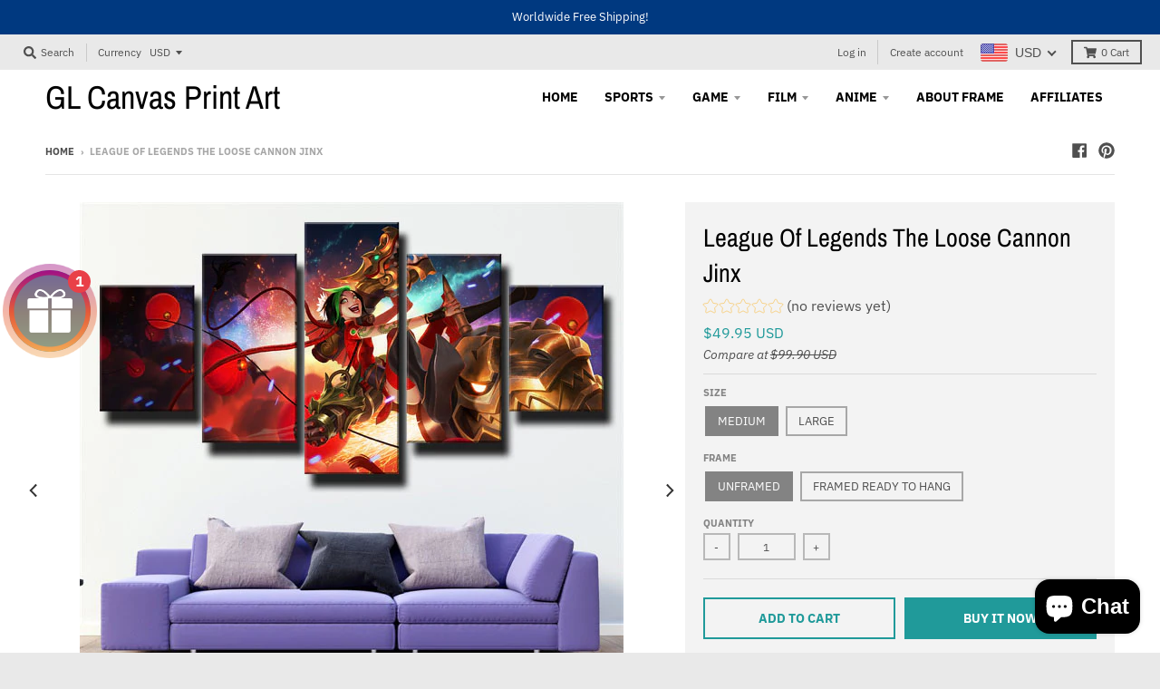

--- FILE ---
content_type: text/html; charset=utf-8
request_url: https://glcanvasprints.com/products/five-panel-wall-art-canvas-prints-league-of-legends-jinx-wall-decor
body_size: 40920
content:
<!doctype html>
<!--[if IE 8]><html class="no-js lt-ie9" lang="en"> <![endif]-->
<!--[if IE 9 ]><html class="ie9 no-js"> <![endif]-->
<!--[if (gt IE 9)|!(IE)]><!--> <html class="no-js" lang="en"> <!--<![endif]-->
<head>
  <meta name="google-site-verification" content="Y2htq98nWNy-kn9WZXEGhrA5IBiLlpPsfTBUPPjebas" />
  <meta charset="utf-8">
  <meta http-equiv="X-UA-Compatible" content="IE=edge,chrome=1">
  <link rel="canonical" href="https://glcanvasprints.com/products/five-panel-wall-art-canvas-prints-league-of-legends-jinx-wall-decor">
  <meta name="viewport" content="width=device-width,initial-scale=1">
  <meta name="theme-color" content="#209a9a">
  
  <meta name="p:domain_verify" content="0b173be2999b298653ab3ef5e64e979d"/>
  
    <head>
    <meta property="og:type" content="product" />
    <meta property="og:title" content="DOTA 2 Medusa" />
    <meta property="og:description" content="Why does other people's home always looks so shine?" />
    <meta property="og:url" content="https://glcanvasprints.com/collections/dota/products/5-piece-canvas-art-framed-prints-dota-2-medusa-live-room-decor"/>
    <meta property="og:site_name" content="glcanvasprints" />
    <meta property="product:price:amount" content="99.90.00" />
    <meta property="product:price:currency" content="USD" />
    <meta property="og:availability" content="instock" />
<!-- BEGIN app block: shopify://apps/beast-currency-converter/blocks/doubly/267afa86-a419-4d5b-a61b-556038e7294d -->


	<script>
		var DoublyGlobalCurrency, catchXHR = true, bccAppVersion = 1;
       	var DoublyGlobal = {
			theme : 'flags_theme',
			spanClass : 'money',
			cookieName : '_g1559133650',
			ratesUrl :  'https://init.grizzlyapps.com/9e32c84f0db4f7b1eb40c32bdb0bdea9',
			geoUrl : 'https://currency.grizzlyapps.com/83d400c612f9a099fab8f76dcab73a48',
			shopCurrency : 'USD',
            allowedCurrencies : '["USD","EUR","GBP","CAD","AUD"]',
			countriesJSON : '[]',
			currencyMessage : 'All orders are processed in USD. While the content of your cart is currently displayed in <span class="selected-currency"></span>, you will checkout using USD at the most current exchange rate.',
            currencyFormat : 'money_with_currency_format',
			euroFormat : 'amount',
            removeDecimals : 0,
            roundDecimals : 0,
            roundTo : '99',
            autoSwitch : 0,
			showPriceOnHover : 0,
            showCurrencyMessage : false,
			hideConverter : '',
			forceJqueryLoad : false,
			beeketing : true,
			themeScript : '',
			customerScriptBefore : '',
			customerScriptAfter : '',
			debug: false
		};

		<!-- inline script: fixes + various plugin js functions -->
		DoublyGlobal.themeScript = "if(DoublyGlobal.debug) debugger;jQueryGrizzly('head').append('<style> .doubly-nice-select .current { color:#505050 !important; } .doubly-nice-select:after { border-color:#505050; } .doubly-wrapper { display: inline-block; float: none; margin-bottom: -7px; margin-right: 15px; } .doubly-message { margin:0 0 30px; } .doubly-wrapper .doubly-nice-select .option { margin-right:0px !important; border-right:0px !important; } #ComparePrice-product-template .money { text-decoration:line-through !important; } @media screen and (max-width:470px) { .doubly-wrapper { display: inline; margin-bottom:0px; } .doubly-wrapper .doubly-nice-select.slim { margin:10px 0; } } <\/style>'); jQueryGrizzly('#CartButton').before('<div class=\"doubly-wrapper\"><\/div>'); jQueryGrizzly('#CartCost').removeClass('money'); function afterCurrencySwitcherInit() { jQueryGrizzly('.doubly-wrapper .doubly-nice-select').addClass('slim'); setTimeout(function(){jQueryGrizzly('.doubly-wrapper .doubly-nice-select').addClass('slim');},100); setTimeout(function(){jQueryGrizzly('.doubly-wrapper .doubly-nice-select').addClass('slim');},200); setTimeout(function(){jQueryGrizzly('.doubly-wrapper .doubly-nice-select').addClass('slim');},300); if(typeof(Currency) != 'undefined') { Currency.format = undefined; } } function doublyReposition() { if (jQueryGrizzly(window).width()<470 && jQueryGrizzly('header .wrapper .right-wrapper>.doubly-wrapper').length!=0) { jQueryGrizzly('.doubly-wrapper').insertAfter('header .wrapper .right-wrapper'); } else if (jQueryGrizzly(window).width()>=470 && jQueryGrizzly('header .wrapper .right-wrapper>.doubly-wrapper').length==0) { jQueryGrizzly('.doubly-wrapper').insertBefore('#CartButton'); } } jQueryGrizzly(document).ready(function(){ doublyReposition(); }); jQueryGrizzly(window).resize(function(){ doublyReposition(); }); if (jQueryGrizzly('.cart-form .doubly-message').length==0) { jQueryGrizzly('.cart-form .cart-items').after('<div class=\"doubly-message\"><\/div>'); } jQueryGrizzly(document).ajaxComplete(function(event, xhr, settings) { if (settings.url.indexOf('\/cart.js') !== -1 && settings.url.indexOf('\/cart.json') === -1 && settings.url.indexOf('\/cart.js?') === -1) { jQueryGrizzly('.cart-preview span.money').each(function() { var attributes = jQueryGrizzly.map(this.attributes, function(item) { return item.name; }); var moneyTag = jQueryGrizzly(this); jQueryGrizzly.each(attributes, function(i, item) { if (item!='class') { moneyTag.removeAttr(item); } }); }); jQueryGrizzly('#CartCost').each(function() { var attributes = jQueryGrizzly.map(this.attributes, function(item) { return item.name; }); var moneyTag = jQueryGrizzly(this); jQueryGrizzly.each(attributes, function(i, item) { if (item!='id') { moneyTag.removeAttr(item); } }); }); if (jQueryGrizzly('#CartCost span').length==0) { jQueryGrizzly('#CartCost').addClass('money'); } } });";
                    DoublyGlobal.initNiceSelect = function(){
                        !function(e) {
                            e.fn.niceSelect = function() {
                                this.each(function() {
                                    var s = e(this);
                                    var t = s.next()
                                    , n = s.find('option')
                                    , a = s.find('option:selected');
                                    t.find('.current').html('<span class="flags flags-' + a.data('country') + '"></span> &nbsp;' + a.data('display') || a.text());
                                }),
                                e(document).off('.nice_select'),
                                e(document).on('click.nice_select', '.doubly-nice-select.doubly-nice-select', function(s) {
                                    var t = e(this);
                                    e('.doubly-nice-select').not(t).removeClass('open'),
                                    t.toggleClass('open'),
                                    t.hasClass('open') ? (t.find('.option'),
                                    t.find('.focus').removeClass('focus'),
                                    t.find('.selected').addClass('focus')) : t.focus()
                                }),
                                e(document).on('click.nice_select', function(s) {
                                    0 === e(s.target).closest('.doubly-nice-select').length && e('.doubly-nice-select').removeClass('open').find('.option')
                                }),
                                e(document).on('click.nice_select', '.doubly-nice-select .option', function(s) {
                                    var t = e(this);
                                    e('.doubly-nice-select').each(function() {
                                        var s = e(this).find('.option[data-value="' + t.data('value') + '"]')
                                        , n = s.closest('.doubly-nice-select');
                                        n.find('.selected').removeClass('selected'),
                                        s.addClass('selected');
                                        var a = '<span class="flags flags-' + s.data('country') + '"></span> &nbsp;' + s.data('display') || s.text();
                                        n.find('.current').html(a),
                                        n.prev('select').val(s.data('value')).trigger('change')
                                    })
                                }),
                                e(document).on('keydown.nice_select', '.doubly-nice-select', function(s) {
                                    var t = e(this)
                                    , n = e(t.find('.focus') || t.find('.list .option.selected'));
                                    if (32 == s.keyCode || 13 == s.keyCode)
                                        return t.hasClass('open') ? n.trigger('click') : t.trigger('click'),
                                        !1;
                                    if (40 == s.keyCode)
                                        return t.hasClass('open') ? n.next().length > 0 && (t.find('.focus').removeClass('focus'),
                                        n.next().addClass('focus')) : t.trigger('click'),
                                        !1;
                                    if (38 == s.keyCode)
                                        return t.hasClass('open') ? n.prev().length > 0 && (t.find('.focus').removeClass('focus'),
                                        n.prev().addClass('focus')) : t.trigger('click'),
                                        !1;
                                    if (27 == s.keyCode)
                                        t.hasClass('open') && t.trigger('click');
                                    else if (9 == s.keyCode && t.hasClass('open'))
                                        return !1
                                })
                            }
                        }(jQueryGrizzly);
                    };
                DoublyGlobal.addSelect = function(){
                    /* add select in select wrapper or body */  
                    if (jQueryGrizzly('.doubly-wrapper').length>0) { 
                        var doublyWrapper = '.doubly-wrapper';
                    } else if (jQueryGrizzly('.doubly-float').length==0) {
                        var doublyWrapper = '.doubly-float';
                        jQueryGrizzly('body').append('<div class="doubly-float"></div>');
                    }
                    document.querySelectorAll(doublyWrapper).forEach(function(el) {
                        el.insertAdjacentHTML('afterbegin', '<select class="currency-switcher right" name="doubly-currencies"><option value="USD" data-country="United-States" data-currency-symbol="&#36;" data-display="USD">US Dollar</option><option value="EUR" data-country="European-Union" data-currency-symbol="&#8364;" data-display="EUR">Euro</option><option value="GBP" data-country="United-Kingdom" data-currency-symbol="&#163;" data-display="GBP">British Pound Sterling</option><option value="CAD" data-country="Canada" data-currency-symbol="&#36;" data-display="CAD">Canadian Dollar</option><option value="AUD" data-country="Australia" data-currency-symbol="&#36;" data-display="AUD">Australian Dollar</option></select> <div class="doubly-nice-select currency-switcher right" data-nosnippet> <span class="current notranslate"></span> <ul class="list"> <li class="option notranslate" data-value="USD" data-country="United-States" data-currency-symbol="&#36;" data-display="USD"><span class="flags flags-United-States"></span> &nbsp;US Dollar</li><li class="option notranslate" data-value="EUR" data-country="European-Union" data-currency-symbol="&#8364;" data-display="EUR"><span class="flags flags-European-Union"></span> &nbsp;Euro</li><li class="option notranslate" data-value="GBP" data-country="United-Kingdom" data-currency-symbol="&#163;" data-display="GBP"><span class="flags flags-United-Kingdom"></span> &nbsp;British Pound Sterling</li><li class="option notranslate" data-value="CAD" data-country="Canada" data-currency-symbol="&#36;" data-display="CAD"><span class="flags flags-Canada"></span> &nbsp;Canadian Dollar</li><li class="option notranslate" data-value="AUD" data-country="Australia" data-currency-symbol="&#36;" data-display="AUD"><span class="flags flags-Australia"></span> &nbsp;Australian Dollar</li> </ul> </div>');
                    });
                }
		var bbb = "";
	</script>
	
	
	<!-- inline styles -->
	<style> 
		
		.flags{background-image:url("https://cdn.shopify.com/extensions/01997e3d-dbe8-7f57-a70f-4120f12c2b07/currency-54/assets/currency-flags.png")}
		.flags-small{background-image:url("https://cdn.shopify.com/extensions/01997e3d-dbe8-7f57-a70f-4120f12c2b07/currency-54/assets/currency-flags-small.png")}
		select.currency-switcher{display:none}.doubly-nice-select{-webkit-tap-highlight-color:transparent;background-color:#fff;border-radius:5px;border:1px solid #e8e8e8;box-sizing:border-box;cursor:pointer;display:block;float:left;font-family:"Helvetica Neue",Arial;font-size:14px;font-weight:400;height:42px;line-height:40px;outline:0;padding-left:12px;padding-right:30px;position:relative;text-align:left!important;transition:none;/*transition:all .2s ease-in-out;*/-webkit-user-select:none;-moz-user-select:none;-ms-user-select:none;user-select:none;white-space:nowrap;width:auto}.doubly-nice-select:hover{border-color:#dbdbdb}.doubly-nice-select.open,.doubly-nice-select:active,.doubly-nice-select:focus{border-color:#88bfff}.doubly-nice-select:after{border-bottom:2px solid #999;border-right:2px solid #999;content:"";display:block;height:5px;box-sizing:content-box;pointer-events:none;position:absolute;right:14px;top:16px;-webkit-transform-origin:66% 66%;transform-origin:66% 66%;-webkit-transform:rotate(45deg);transform:rotate(45deg);transition:transform .15s ease-in-out;width:5px}.doubly-nice-select.open:after{-webkit-transform:rotate(-135deg);transform:rotate(-135deg)}.doubly-nice-select.open .list{opacity:1;pointer-events:auto;-webkit-transform:scale(1) translateY(0);transform:scale(1) translateY(0); z-index:1000000 !important;}.doubly-nice-select.disabled{border-color:#ededed;color:#999;pointer-events:none}.doubly-nice-select.disabled:after{border-color:#ccc}.doubly-nice-select.wide{width:100%}.doubly-nice-select.wide .list{left:0!important;right:0!important}.doubly-nice-select.right{float:right}.doubly-nice-select.right .list{left:auto;right:0}.doubly-nice-select.small{font-size:12px;height:36px;line-height:34px}.doubly-nice-select.small:after{height:4px;width:4px}.flags-Afghanistan,.flags-Albania,.flags-Algeria,.flags-Andorra,.flags-Angola,.flags-Antigua-and-Barbuda,.flags-Argentina,.flags-Armenia,.flags-Aruba,.flags-Australia,.flags-Austria,.flags-Azerbaijan,.flags-Bahamas,.flags-Bahrain,.flags-Bangladesh,.flags-Barbados,.flags-Belarus,.flags-Belgium,.flags-Belize,.flags-Benin,.flags-Bermuda,.flags-Bhutan,.flags-Bitcoin,.flags-Bolivia,.flags-Bosnia-and-Herzegovina,.flags-Botswana,.flags-Brazil,.flags-Brunei,.flags-Bulgaria,.flags-Burkina-Faso,.flags-Burundi,.flags-Cambodia,.flags-Cameroon,.flags-Canada,.flags-Cape-Verde,.flags-Cayman-Islands,.flags-Central-African-Republic,.flags-Chad,.flags-Chile,.flags-China,.flags-Colombia,.flags-Comoros,.flags-Congo-Democratic,.flags-Congo-Republic,.flags-Costa-Rica,.flags-Cote-d_Ivoire,.flags-Croatia,.flags-Cuba,.flags-Curacao,.flags-Cyprus,.flags-Czech-Republic,.flags-Denmark,.flags-Djibouti,.flags-Dominica,.flags-Dominican-Republic,.flags-East-Timor,.flags-Ecuador,.flags-Egypt,.flags-El-Salvador,.flags-Equatorial-Guinea,.flags-Eritrea,.flags-Estonia,.flags-Ethiopia,.flags-European-Union,.flags-Falkland-Islands,.flags-Fiji,.flags-Finland,.flags-France,.flags-Gabon,.flags-Gambia,.flags-Georgia,.flags-Germany,.flags-Ghana,.flags-Gibraltar,.flags-Grecee,.flags-Grenada,.flags-Guatemala,.flags-Guernsey,.flags-Guinea,.flags-Guinea-Bissau,.flags-Guyana,.flags-Haiti,.flags-Honduras,.flags-Hong-Kong,.flags-Hungary,.flags-IMF,.flags-Iceland,.flags-India,.flags-Indonesia,.flags-Iran,.flags-Iraq,.flags-Ireland,.flags-Isle-of-Man,.flags-Israel,.flags-Italy,.flags-Jamaica,.flags-Japan,.flags-Jersey,.flags-Jordan,.flags-Kazakhstan,.flags-Kenya,.flags-Korea-North,.flags-Korea-South,.flags-Kosovo,.flags-Kuwait,.flags-Kyrgyzstan,.flags-Laos,.flags-Latvia,.flags-Lebanon,.flags-Lesotho,.flags-Liberia,.flags-Libya,.flags-Liechtenstein,.flags-Lithuania,.flags-Luxembourg,.flags-Macao,.flags-Macedonia,.flags-Madagascar,.flags-Malawi,.flags-Malaysia,.flags-Maldives,.flags-Mali,.flags-Malta,.flags-Marshall-Islands,.flags-Mauritania,.flags-Mauritius,.flags-Mexico,.flags-Micronesia-_Federated_,.flags-Moldova,.flags-Monaco,.flags-Mongolia,.flags-Montenegro,.flags-Morocco,.flags-Mozambique,.flags-Myanmar,.flags-Namibia,.flags-Nauru,.flags-Nepal,.flags-Netherlands,.flags-New-Zealand,.flags-Nicaragua,.flags-Niger,.flags-Nigeria,.flags-Norway,.flags-Oman,.flags-Pakistan,.flags-Palau,.flags-Panama,.flags-Papua-New-Guinea,.flags-Paraguay,.flags-Peru,.flags-Philippines,.flags-Poland,.flags-Portugal,.flags-Qatar,.flags-Romania,.flags-Russia,.flags-Rwanda,.flags-Saint-Helena,.flags-Saint-Kitts-and-Nevis,.flags-Saint-Lucia,.flags-Saint-Vincent-and-the-Grenadines,.flags-Samoa,.flags-San-Marino,.flags-Sao-Tome-and-Principe,.flags-Saudi-Arabia,.flags-Seborga,.flags-Senegal,.flags-Serbia,.flags-Seychelles,.flags-Sierra-Leone,.flags-Singapore,.flags-Slovakia,.flags-Slovenia,.flags-Solomon-Islands,.flags-Somalia,.flags-South-Africa,.flags-South-Sudan,.flags-Spain,.flags-Sri-Lanka,.flags-Sudan,.flags-Suriname,.flags-Swaziland,.flags-Sweden,.flags-Switzerland,.flags-Syria,.flags-Taiwan,.flags-Tajikistan,.flags-Tanzania,.flags-Thailand,.flags-Togo,.flags-Tonga,.flags-Trinidad-and-Tobago,.flags-Tunisia,.flags-Turkey,.flags-Turkmenistan,.flags-Tuvalu,.flags-Uganda,.flags-Ukraine,.flags-United-Arab-Emirates,.flags-United-Kingdom,.flags-United-States,.flags-Uruguay,.flags-Uzbekistan,.flags-Vanuatu,.flags-Vatican-City,.flags-Venezuela,.flags-Vietnam,.flags-Wallis-and-Futuna,.flags-XAG,.flags-XAU,.flags-XPT,.flags-Yemen,.flags-Zambia,.flags-Zimbabwe{width:30px;height:20px}.doubly-nice-select.small .option{line-height:34px;min-height:34px}.doubly-nice-select .list{background-color:#fff;border-radius:5px;box-shadow:0 0 0 1px rgba(68,68,68,.11);box-sizing:border-box;margin:4px 0 0!important;opacity:0;overflow:scroll;overflow-x:hidden;padding:0;pointer-events:none;position:absolute;top:100%;max-height:260px;left:0;-webkit-transform-origin:50% 0;transform-origin:50% 0;-webkit-transform:scale(.75) translateY(-21px);transform:scale(.75) translateY(-21px);transition:all .2s cubic-bezier(.5,0,0,1.25),opacity .15s ease-out;z-index:100000}.doubly-nice-select .current img,.doubly-nice-select .option img{vertical-align:top;padding-top:10px}.doubly-nice-select .list:hover .option:not(:hover){background-color:transparent!important}.doubly-nice-select .option{font-size:13px !important;float:none!important;text-align:left !important;margin:0px !important;font-family:Helvetica Neue,Arial !important;letter-spacing:normal;text-transform:none;display:block!important;cursor:pointer;font-weight:400;line-height:40px!important;list-style:none;min-height:40px;min-width:55px;margin-bottom:0;outline:0;padding-left:18px!important;padding-right:52px!important;text-align:left;transition:all .2s}.doubly-nice-select .option.focus,.doubly-nice-select .option.selected.focus,.doubly-nice-select .option:hover{background-color:#f6f6f6}.doubly-nice-select .option.selected{font-weight:700}.doubly-nice-select .current img{line-height:45px}.doubly-nice-select.slim{padding:0 18px 0 0;height:20px;line-height:20px;border:0;background:0 0!important}.doubly-nice-select.slim .current .flags{margin-top:0 !important}.doubly-nice-select.slim:after{right:4px;top:6px}.flags{background-repeat:no-repeat;display:block;margin:10px 4px 0 0 !important;float:left}.flags-Zimbabwe{background-position:-5px -5px}.flags-Zambia{background-position:-45px -5px}.flags-Yemen{background-position:-85px -5px}.flags-Vietnam{background-position:-125px -5px}.flags-Venezuela{background-position:-165px -5px}.flags-Vatican-City{background-position:-205px -5px}.flags-Vanuatu{background-position:-245px -5px}.flags-Uzbekistan{background-position:-285px -5px}.flags-Uruguay{background-position:-325px -5px}.flags-United-States{background-position:-365px -5px}.flags-United-Kingdom{background-position:-405px -5px}.flags-United-Arab-Emirates{background-position:-445px -5px}.flags-Ukraine{background-position:-5px -35px}.flags-Uganda{background-position:-45px -35px}.flags-Tuvalu{background-position:-85px -35px}.flags-Turkmenistan{background-position:-125px -35px}.flags-Turkey{background-position:-165px -35px}.flags-Tunisia{background-position:-205px -35px}.flags-Trinidad-and-Tobago{background-position:-245px -35px}.flags-Tonga{background-position:-285px -35px}.flags-Togo{background-position:-325px -35px}.flags-Thailand{background-position:-365px -35px}.flags-Tanzania{background-position:-405px -35px}.flags-Tajikistan{background-position:-445px -35px}.flags-Taiwan{background-position:-5px -65px}.flags-Syria{background-position:-45px -65px}.flags-Switzerland{background-position:-85px -65px}.flags-Sweden{background-position:-125px -65px}.flags-Swaziland{background-position:-165px -65px}.flags-Suriname{background-position:-205px -65px}.flags-Sudan{background-position:-245px -65px}.flags-Sri-Lanka{background-position:-285px -65px}.flags-Spain{background-position:-325px -65px}.flags-South-Sudan{background-position:-365px -65px}.flags-South-Africa{background-position:-405px -65px}.flags-Somalia{background-position:-445px -65px}.flags-Solomon-Islands{background-position:-5px -95px}.flags-Slovenia{background-position:-45px -95px}.flags-Slovakia{background-position:-85px -95px}.flags-Singapore{background-position:-125px -95px}.flags-Sierra-Leone{background-position:-165px -95px}.flags-Seychelles{background-position:-205px -95px}.flags-Serbia{background-position:-245px -95px}.flags-Senegal{background-position:-285px -95px}.flags-Saudi-Arabia{background-position:-325px -95px}.flags-Sao-Tome-and-Principe{background-position:-365px -95px}.flags-San-Marino{background-position:-405px -95px}.flags-Samoa{background-position:-445px -95px}.flags-Saint-Vincent-and-the-Grenadines{background-position:-5px -125px}.flags-Saint-Lucia{background-position:-45px -125px}.flags-Saint-Kitts-and-Nevis{background-position:-85px -125px}.flags-Rwanda{background-position:-125px -125px}.flags-Russia{background-position:-165px -125px}.flags-Romania{background-position:-205px -125px}.flags-Qatar{background-position:-245px -125px}.flags-Portugal{background-position:-285px -125px}.flags-Poland{background-position:-325px -125px}.flags-Philippines{background-position:-365px -125px}.flags-Peru{background-position:-405px -125px}.flags-Paraguay{background-position:-445px -125px}.flags-Papua-New-Guinea{background-position:-5px -155px}.flags-Panama{background-position:-45px -155px}.flags-Palau{background-position:-85px -155px}.flags-Pakistan{background-position:-125px -155px}.flags-Oman{background-position:-165px -155px}.flags-Norway{background-position:-205px -155px}.flags-Nigeria{background-position:-245px -155px}.flags-Niger{background-position:-285px -155px}.flags-Nicaragua{background-position:-325px -155px}.flags-New-Zealand{background-position:-365px -155px}.flags-Netherlands{background-position:-405px -155px}.flags-Nepal{background-position:-445px -155px}.flags-Nauru{background-position:-5px -185px}.flags-Namibia{background-position:-45px -185px}.flags-Myanmar{background-position:-85px -185px}.flags-Mozambique{background-position:-125px -185px}.flags-Morocco{background-position:-165px -185px}.flags-Montenegro{background-position:-205px -185px}.flags-Mongolia{background-position:-245px -185px}.flags-Monaco{background-position:-285px -185px}.flags-Moldova{background-position:-325px -185px}.flags-Micronesia-_Federated_{background-position:-365px -185px}.flags-Mexico{background-position:-405px -185px}.flags-Mauritius{background-position:-445px -185px}.flags-Mauritania{background-position:-5px -215px}.flags-Marshall-Islands{background-position:-45px -215px}.flags-Malta{background-position:-85px -215px}.flags-Mali{background-position:-125px -215px}.flags-Maldives{background-position:-165px -215px}.flags-Malaysia{background-position:-205px -215px}.flags-Malawi{background-position:-245px -215px}.flags-Madagascar{background-position:-285px -215px}.flags-Macedonia{background-position:-325px -215px}.flags-Luxembourg{background-position:-365px -215px}.flags-Lithuania{background-position:-405px -215px}.flags-Liechtenstein{background-position:-445px -215px}.flags-Libya{background-position:-5px -245px}.flags-Liberia{background-position:-45px -245px}.flags-Lesotho{background-position:-85px -245px}.flags-Lebanon{background-position:-125px -245px}.flags-Latvia{background-position:-165px -245px}.flags-Laos{background-position:-205px -245px}.flags-Kyrgyzstan{background-position:-245px -245px}.flags-Kuwait{background-position:-285px -245px}.flags-Kosovo{background-position:-325px -245px}.flags-Korea-South{background-position:-365px -245px}.flags-Korea-North{background-position:-405px -245px}.flags-Kiribati{width:30px;height:20px;background-position:-445px -245px}.flags-Kenya{background-position:-5px -275px}.flags-Kazakhstan{background-position:-45px -275px}.flags-Jordan{background-position:-85px -275px}.flags-Japan{background-position:-125px -275px}.flags-Jamaica{background-position:-165px -275px}.flags-Italy{background-position:-205px -275px}.flags-Israel{background-position:-245px -275px}.flags-Ireland{background-position:-285px -275px}.flags-Iraq{background-position:-325px -275px}.flags-Iran{background-position:-365px -275px}.flags-Indonesia{background-position:-405px -275px}.flags-India{background-position:-445px -275px}.flags-Iceland{background-position:-5px -305px}.flags-Hungary{background-position:-45px -305px}.flags-Honduras{background-position:-85px -305px}.flags-Haiti{background-position:-125px -305px}.flags-Guyana{background-position:-165px -305px}.flags-Guinea{background-position:-205px -305px}.flags-Guinea-Bissau{background-position:-245px -305px}.flags-Guatemala{background-position:-285px -305px}.flags-Grenada{background-position:-325px -305px}.flags-Grecee{background-position:-365px -305px}.flags-Ghana{background-position:-405px -305px}.flags-Germany{background-position:-445px -305px}.flags-Georgia{background-position:-5px -335px}.flags-Gambia{background-position:-45px -335px}.flags-Gabon{background-position:-85px -335px}.flags-France{background-position:-125px -335px}.flags-Finland{background-position:-165px -335px}.flags-Fiji{background-position:-205px -335px}.flags-Ethiopia{background-position:-245px -335px}.flags-Estonia{background-position:-285px -335px}.flags-Eritrea{background-position:-325px -335px}.flags-Equatorial-Guinea{background-position:-365px -335px}.flags-El-Salvador{background-position:-405px -335px}.flags-Egypt{background-position:-445px -335px}.flags-Ecuador{background-position:-5px -365px}.flags-East-Timor{background-position:-45px -365px}.flags-Dominican-Republic{background-position:-85px -365px}.flags-Dominica{background-position:-125px -365px}.flags-Djibouti{background-position:-165px -365px}.flags-Denmark{background-position:-205px -365px}.flags-Czech-Republic{background-position:-245px -365px}.flags-Cyprus{background-position:-285px -365px}.flags-Cuba{background-position:-325px -365px}.flags-Croatia{background-position:-365px -365px}.flags-Cote-d_Ivoire{background-position:-405px -365px}.flags-Costa-Rica{background-position:-445px -365px}.flags-Congo-Republic{background-position:-5px -395px}.flags-Congo-Democratic{background-position:-45px -395px}.flags-Comoros{background-position:-85px -395px}.flags-Colombia{background-position:-125px -395px}.flags-China{background-position:-165px -395px}.flags-Chile{background-position:-205px -395px}.flags-Chad{background-position:-245px -395px}.flags-Central-African-Republic{background-position:-285px -395px}.flags-Cape-Verde{background-position:-325px -395px}.flags-Canada{background-position:-365px -395px}.flags-Cameroon{background-position:-405px -395px}.flags-Cambodia{background-position:-445px -395px}.flags-Burundi{background-position:-5px -425px}.flags-Burkina-Faso{background-position:-45px -425px}.flags-Bulgaria{background-position:-85px -425px}.flags-Brunei{background-position:-125px -425px}.flags-Brazil{background-position:-165px -425px}.flags-Botswana{background-position:-205px -425px}.flags-Bosnia-and-Herzegovina{background-position:-245px -425px}.flags-Bolivia{background-position:-285px -425px}.flags-Bhutan{background-position:-325px -425px}.flags-Benin{background-position:-365px -425px}.flags-Belize{background-position:-405px -425px}.flags-Belgium{background-position:-445px -425px}.flags-Belarus{background-position:-5px -455px}.flags-Barbados{background-position:-45px -455px}.flags-Bangladesh{background-position:-85px -455px}.flags-Bahrain{background-position:-125px -455px}.flags-Bahamas{background-position:-165px -455px}.flags-Azerbaijan{background-position:-205px -455px}.flags-Austria{background-position:-245px -455px}.flags-Australia{background-position:-285px -455px}.flags-Armenia{background-position:-325px -455px}.flags-Argentina{background-position:-365px -455px}.flags-Antigua-and-Barbuda{background-position:-405px -455px}.flags-Andorra{background-position:-445px -455px}.flags-Algeria{background-position:-5px -485px}.flags-Albania{background-position:-45px -485px}.flags-Afghanistan{background-position:-85px -485px}.flags-Bermuda{background-position:-125px -485px}.flags-European-Union{background-position:-165px -485px}.flags-XPT{background-position:-205px -485px}.flags-XAU{background-position:-245px -485px}.flags-XAG{background-position:-285px -485px}.flags-Wallis-and-Futuna{background-position:-325px -485px}.flags-Seborga{background-position:-365px -485px}.flags-Aruba{background-position:-405px -485px}.flags-Angola{background-position:-445px -485px}.flags-Saint-Helena{background-position:-485px -5px}.flags-Macao{background-position:-485px -35px}.flags-Jersey{background-position:-485px -65px}.flags-Isle-of-Man{background-position:-485px -95px}.flags-IMF{background-position:-485px -125px}.flags-Hong-Kong{background-position:-485px -155px}.flags-Guernsey{background-position:-485px -185px}.flags-Gibraltar{background-position:-485px -215px}.flags-Falkland-Islands{background-position:-485px -245px}.flags-Curacao{background-position:-485px -275px}.flags-Cayman-Islands{background-position:-485px -305px}.flags-Bitcoin{background-position:-485px -335px}.flags-small{background-repeat:no-repeat;display:block;margin:5px 3px 0 0 !important;border:1px solid #fff;box-sizing:content-box;float:left}.doubly-nice-select.open .list .flags-small{margin-top:15px  !important}.flags-small.flags-Zimbabwe{width:15px;height:10px;background-position:0 0}.flags-small.flags-Zambia{width:15px;height:10px;background-position:-15px 0}.flags-small.flags-Yemen{width:15px;height:10px;background-position:-30px 0}.flags-small.flags-Vietnam{width:15px;height:10px;background-position:-45px 0}.flags-small.flags-Venezuela{width:15px;height:10px;background-position:-60px 0}.flags-small.flags-Vatican-City{width:15px;height:10px;background-position:-75px 0}.flags-small.flags-Vanuatu{width:15px;height:10px;background-position:-90px 0}.flags-small.flags-Uzbekistan{width:15px;height:10px;background-position:-105px 0}.flags-small.flags-Uruguay{width:15px;height:10px;background-position:-120px 0}.flags-small.flags-United-Kingdom{width:15px;height:10px;background-position:-150px 0}.flags-small.flags-United-Arab-Emirates{width:15px;height:10px;background-position:-165px 0}.flags-small.flags-Ukraine{width:15px;height:10px;background-position:0 -10px}.flags-small.flags-Uganda{width:15px;height:10px;background-position:-15px -10px}.flags-small.flags-Tuvalu{width:15px;height:10px;background-position:-30px -10px}.flags-small.flags-Turkmenistan{width:15px;height:10px;background-position:-45px -10px}.flags-small.flags-Turkey{width:15px;height:10px;background-position:-60px -10px}.flags-small.flags-Tunisia{width:15px;height:10px;background-position:-75px -10px}.flags-small.flags-Trinidad-and-Tobago{width:15px;height:10px;background-position:-90px -10px}.flags-small.flags-Tonga{width:15px;height:10px;background-position:-105px -10px}.flags-small.flags-Togo{width:15px;height:10px;background-position:-120px -10px}.flags-small.flags-Thailand{width:15px;height:10px;background-position:-135px -10px}.flags-small.flags-Tanzania{width:15px;height:10px;background-position:-150px -10px}.flags-small.flags-Tajikistan{width:15px;height:10px;background-position:-165px -10px}.flags-small.flags-Taiwan{width:15px;height:10px;background-position:0 -20px}.flags-small.flags-Syria{width:15px;height:10px;background-position:-15px -20px}.flags-small.flags-Switzerland{width:15px;height:10px;background-position:-30px -20px}.flags-small.flags-Sweden{width:15px;height:10px;background-position:-45px -20px}.flags-small.flags-Swaziland{width:15px;height:10px;background-position:-60px -20px}.flags-small.flags-Suriname{width:15px;height:10px;background-position:-75px -20px}.flags-small.flags-Sudan{width:15px;height:10px;background-position:-90px -20px}.flags-small.flags-Sri-Lanka{width:15px;height:10px;background-position:-105px -20px}.flags-small.flags-Spain{width:15px;height:10px;background-position:-120px -20px}.flags-small.flags-South-Sudan{width:15px;height:10px;background-position:-135px -20px}.flags-small.flags-South-Africa{width:15px;height:10px;background-position:-150px -20px}.flags-small.flags-Somalia{width:15px;height:10px;background-position:-165px -20px}.flags-small.flags-Solomon-Islands{width:15px;height:10px;background-position:0 -30px}.flags-small.flags-Slovenia{width:15px;height:10px;background-position:-15px -30px}.flags-small.flags-Slovakia{width:15px;height:10px;background-position:-30px -30px}.flags-small.flags-Singapore{width:15px;height:10px;background-position:-45px -30px}.flags-small.flags-Sierra-Leone{width:15px;height:10px;background-position:-60px -30px}.flags-small.flags-Seychelles{width:15px;height:10px;background-position:-75px -30px}.flags-small.flags-Serbia{width:15px;height:10px;background-position:-90px -30px}.flags-small.flags-Senegal{width:15px;height:10px;background-position:-105px -30px}.flags-small.flags-Saudi-Arabia{width:15px;height:10px;background-position:-120px -30px}.flags-small.flags-Sao-Tome-and-Principe{width:15px;height:10px;background-position:-135px -30px}.flags-small.flags-San-Marino{width:15px;height:10px;background-position:-150px -30px}.flags-small.flags-Samoa{width:15px;height:10px;background-position:-165px -30px}.flags-small.flags-Saint-Vincent-and-the-Grenadines{width:15px;height:10px;background-position:0 -40px}.flags-small.flags-Saint-Lucia{width:15px;height:10px;background-position:-15px -40px}.flags-small.flags-Saint-Kitts-and-Nevis{width:15px;height:10px;background-position:-30px -40px}.flags-small.flags-Rwanda{width:15px;height:10px;background-position:-45px -40px}.flags-small.flags-Russia{width:15px;height:10px;background-position:-60px -40px}.flags-small.flags-Romania{width:15px;height:10px;background-position:-75px -40px}.flags-small.flags-Qatar{width:15px;height:10px;background-position:-90px -40px}.flags-small.flags-Portugal{width:15px;height:10px;background-position:-105px -40px}.flags-small.flags-Poland{width:15px;height:10px;background-position:-120px -40px}.flags-small.flags-Philippines{width:15px;height:10px;background-position:-135px -40px}.flags-small.flags-Peru{width:15px;height:10px;background-position:-150px -40px}.flags-small.flags-Paraguay{width:15px;height:10px;background-position:-165px -40px}.flags-small.flags-Papua-New-Guinea{width:15px;height:10px;background-position:0 -50px}.flags-small.flags-Panama{width:15px;height:10px;background-position:-15px -50px}.flags-small.flags-Palau{width:15px;height:10px;background-position:-30px -50px}.flags-small.flags-Pakistan{width:15px;height:10px;background-position:-45px -50px}.flags-small.flags-Oman{width:15px;height:10px;background-position:-60px -50px}.flags-small.flags-Norway{width:15px;height:10px;background-position:-75px -50px}.flags-small.flags-Nigeria{width:15px;height:10px;background-position:-90px -50px}.flags-small.flags-Niger{width:15px;height:10px;background-position:-105px -50px}.flags-small.flags-Nicaragua{width:15px;height:10px;background-position:-120px -50px}.flags-small.flags-New-Zealand{width:15px;height:10px;background-position:-135px -50px}.flags-small.flags-Netherlands{width:15px;height:10px;background-position:-150px -50px}.flags-small.flags-Nepal{width:15px;height:10px;background-position:-165px -50px}.flags-small.flags-Nauru{width:15px;height:10px;background-position:0 -60px}.flags-small.flags-Namibia{width:15px;height:10px;background-position:-15px -60px}.flags-small.flags-Myanmar{width:15px;height:10px;background-position:-30px -60px}.flags-small.flags-Mozambique{width:15px;height:10px;background-position:-45px -60px}.flags-small.flags-Morocco{width:15px;height:10px;background-position:-60px -60px}.flags-small.flags-Montenegro{width:15px;height:10px;background-position:-75px -60px}.flags-small.flags-Mongolia{width:15px;height:10px;background-position:-90px -60px}.flags-small.flags-Monaco{width:15px;height:10px;background-position:-105px -60px}.flags-small.flags-Moldova{width:15px;height:10px;background-position:-120px -60px}.flags-small.flags-Micronesia-_Federated_{width:15px;height:10px;background-position:-135px -60px}.flags-small.flags-Mexico{width:15px;height:10px;background-position:-150px -60px}.flags-small.flags-Mauritius{width:15px;height:10px;background-position:-165px -60px}.flags-small.flags-Mauritania{width:15px;height:10px;background-position:0 -70px}.flags-small.flags-Marshall-Islands{width:15px;height:10px;background-position:-15px -70px}.flags-small.flags-Malta{width:15px;height:10px;background-position:-30px -70px}.flags-small.flags-Mali{width:15px;height:10px;background-position:-45px -70px}.flags-small.flags-Maldives{width:15px;height:10px;background-position:-60px -70px}.flags-small.flags-Malaysia{width:15px;height:10px;background-position:-75px -70px}.flags-small.flags-Malawi{width:15px;height:10px;background-position:-90px -70px}.flags-small.flags-Madagascar{width:15px;height:10px;background-position:-105px -70px}.flags-small.flags-Macedonia{width:15px;height:10px;background-position:-120px -70px}.flags-small.flags-Luxembourg{width:15px;height:10px;background-position:-135px -70px}.flags-small.flags-Lithuania{width:15px;height:10px;background-position:-150px -70px}.flags-small.flags-Liechtenstein{width:15px;height:10px;background-position:-165px -70px}.flags-small.flags-Libya{width:15px;height:10px;background-position:0 -80px}.flags-small.flags-Liberia{width:15px;height:10px;background-position:-15px -80px}.flags-small.flags-Lesotho{width:15px;height:10px;background-position:-30px -80px}.flags-small.flags-Lebanon{width:15px;height:10px;background-position:-45px -80px}.flags-small.flags-Latvia{width:15px;height:10px;background-position:-60px -80px}.flags-small.flags-Laos{width:15px;height:10px;background-position:-75px -80px}.flags-small.flags-Kyrgyzstan{width:15px;height:10px;background-position:-90px -80px}.flags-small.flags-Kuwait{width:15px;height:10px;background-position:-105px -80px}.flags-small.flags-Kosovo{width:15px;height:10px;background-position:-120px -80px}.flags-small.flags-Korea-South{width:15px;height:10px;background-position:-135px -80px}.flags-small.flags-Korea-North{width:15px;height:10px;background-position:-150px -80px}.flags-small.flags-Kiribati{width:15px;height:10px;background-position:-165px -80px}.flags-small.flags-Kenya{width:15px;height:10px;background-position:0 -90px}.flags-small.flags-Kazakhstan{width:15px;height:10px;background-position:-15px -90px}.flags-small.flags-Jordan{width:15px;height:10px;background-position:-30px -90px}.flags-small.flags-Japan{width:15px;height:10px;background-position:-45px -90px}.flags-small.flags-Jamaica{width:15px;height:10px;background-position:-60px -90px}.flags-small.flags-Italy{width:15px;height:10px;background-position:-75px -90px}.flags-small.flags-Israel{width:15px;height:10px;background-position:-90px -90px}.flags-small.flags-Ireland{width:15px;height:10px;background-position:-105px -90px}.flags-small.flags-Iraq{width:15px;height:10px;background-position:-120px -90px}.flags-small.flags-Iran{width:15px;height:10px;background-position:-135px -90px}.flags-small.flags-Indonesia{width:15px;height:10px;background-position:-150px -90px}.flags-small.flags-India{width:15px;height:10px;background-position:-165px -90px}.flags-small.flags-Iceland{width:15px;height:10px;background-position:0 -100px}.flags-small.flags-Hungary{width:15px;height:10px;background-position:-15px -100px}.flags-small.flags-Honduras{width:15px;height:10px;background-position:-30px -100px}.flags-small.flags-Haiti{width:15px;height:10px;background-position:-45px -100px}.flags-small.flags-Guyana{width:15px;height:10px;background-position:-60px -100px}.flags-small.flags-Guinea{width:15px;height:10px;background-position:-75px -100px}.flags-small.flags-Guinea-Bissau{width:15px;height:10px;background-position:-90px -100px}.flags-small.flags-Guatemala{width:15px;height:10px;background-position:-105px -100px}.flags-small.flags-Grenada{width:15px;height:10px;background-position:-120px -100px}.flags-small.flags-Grecee{width:15px;height:10px;background-position:-135px -100px}.flags-small.flags-Ghana{width:15px;height:10px;background-position:-150px -100px}.flags-small.flags-Germany{width:15px;height:10px;background-position:-165px -100px}.flags-small.flags-Georgia{width:15px;height:10px;background-position:0 -110px}.flags-small.flags-Gambia{width:15px;height:10px;background-position:-15px -110px}.flags-small.flags-Gabon{width:15px;height:10px;background-position:-30px -110px}.flags-small.flags-France{width:15px;height:10px;background-position:-45px -110px}.flags-small.flags-Finland{width:15px;height:10px;background-position:-60px -110px}.flags-small.flags-Fiji{width:15px;height:10px;background-position:-75px -110px}.flags-small.flags-Ethiopia{width:15px;height:10px;background-position:-90px -110px}.flags-small.flags-Estonia{width:15px;height:10px;background-position:-105px -110px}.flags-small.flags-Eritrea{width:15px;height:10px;background-position:-120px -110px}.flags-small.flags-Equatorial-Guinea{width:15px;height:10px;background-position:-135px -110px}.flags-small.flags-El-Salvador{width:15px;height:10px;background-position:-150px -110px}.flags-small.flags-Egypt{width:15px;height:10px;background-position:-165px -110px}.flags-small.flags-Ecuador{width:15px;height:10px;background-position:0 -120px}.flags-small.flags-East-Timor{width:15px;height:10px;background-position:-15px -120px}.flags-small.flags-Dominican-Republic{width:15px;height:10px;background-position:-30px -120px}.flags-small.flags-Dominica{width:15px;height:10px;background-position:-45px -120px}.flags-small.flags-Djibouti{width:15px;height:10px;background-position:-60px -120px}.flags-small.flags-Denmark{width:15px;height:10px;background-position:-75px -120px}.flags-small.flags-Czech-Republic{width:15px;height:10px;background-position:-90px -120px}.flags-small.flags-Cyprus{width:15px;height:10px;background-position:-105px -120px}.flags-small.flags-Cuba{width:15px;height:10px;background-position:-120px -120px}.flags-small.flags-Croatia{width:15px;height:10px;background-position:-135px -120px}.flags-small.flags-Cote-d_Ivoire{width:15px;height:10px;background-position:-150px -120px}.flags-small.flags-Costa-Rica{width:15px;height:10px;background-position:-165px -120px}.flags-small.flags-Congo-Republic{width:15px;height:10px;background-position:0 -130px}.flags-small.flags-Congo-Democratic{width:15px;height:10px;background-position:-15px -130px}.flags-small.flags-Comoros{width:15px;height:10px;background-position:-30px -130px}.flags-small.flags-Colombia{width:15px;height:10px;background-position:-45px -130px}.flags-small.flags-China{width:15px;height:10px;background-position:-60px -130px}.flags-small.flags-Chile{width:15px;height:10px;background-position:-75px -130px}.flags-small.flags-Chad{width:15px;height:10px;background-position:-90px -130px}.flags-small.flags-Central-African-Republic{width:15px;height:10px;background-position:-105px -130px}.flags-small.flags-Cape-Verde{width:15px;height:10px;background-position:-120px -130px}.flags-small.flags-Canada{width:15px;height:10px;background-position:-135px -130px}.flags-small.flags-Cameroon{width:15px;height:10px;background-position:-150px -130px}.flags-small.flags-Cambodia{width:15px;height:10px;background-position:-165px -130px}.flags-small.flags-Burundi{width:15px;height:10px;background-position:0 -140px}.flags-small.flags-Burkina-Faso{width:15px;height:10px;background-position:-15px -140px}.flags-small.flags-Bulgaria{width:15px;height:10px;background-position:-30px -140px}.flags-small.flags-Brunei{width:15px;height:10px;background-position:-45px -140px}.flags-small.flags-Brazil{width:15px;height:10px;background-position:-60px -140px}.flags-small.flags-Botswana{width:15px;height:10px;background-position:-75px -140px}.flags-small.flags-Bosnia-and-Herzegovina{width:15px;height:10px;background-position:-90px -140px}.flags-small.flags-Bolivia{width:15px;height:10px;background-position:-105px -140px}.flags-small.flags-Bhutan{width:15px;height:10px;background-position:-120px -140px}.flags-small.flags-Benin{width:15px;height:10px;background-position:-135px -140px}.flags-small.flags-Belize{width:15px;height:10px;background-position:-150px -140px}.flags-small.flags-Belgium{width:15px;height:10px;background-position:-165px -140px}.flags-small.flags-Belarus{width:15px;height:10px;background-position:0 -150px}.flags-small.flags-Barbados{width:15px;height:10px;background-position:-15px -150px}.flags-small.flags-Bangladesh{width:15px;height:10px;background-position:-30px -150px}.flags-small.flags-Bahrain{width:15px;height:10px;background-position:-45px -150px}.flags-small.flags-Bahamas{width:15px;height:10px;background-position:-60px -150px}.flags-small.flags-Azerbaijan{width:15px;height:10px;background-position:-75px -150px}.flags-small.flags-Austria{width:15px;height:10px;background-position:-90px -150px}.flags-small.flags-Australia{width:15px;height:10px;background-position:-105px -150px}.flags-small.flags-Armenia{width:15px;height:10px;background-position:-120px -150px}.flags-small.flags-Argentina{width:15px;height:10px;background-position:-135px -150px}.flags-small.flags-Antigua-and-Barbuda{width:15px;height:10px;background-position:-150px -150px}.flags-small.flags-Andorra{width:15px;height:10px;background-position:-165px -150px}.flags-small.flags-Algeria{width:15px;height:10px;background-position:0 -160px}.flags-small.flags-Albania{width:15px;height:10px;background-position:-15px -160px}.flags-small.flags-Afghanistan{width:15px;height:10px;background-position:-30px -160px}.flags-small.flags-Bermuda{width:15px;height:10px;background-position:-45px -160px}.flags-small.flags-European-Union{width:15px;height:10px;background-position:-60px -160px}.flags-small.flags-United-States{width:15px;height:9px;background-position:-75px -160px}.flags-small.flags-XPT{width:15px;height:10px;background-position:-90px -160px}.flags-small.flags-XAU{width:15px;height:10px;background-position:-105px -160px}.flags-small.flags-XAG{width:15px;height:10px;background-position:-120px -160px}.flags-small.flags-Wallis-and-Futuna{width:15px;height:10px;background-position:-135px -160px}.flags-small.flags-Seborga{width:15px;height:10px;background-position:-150px -160px}.flags-small.flags-Aruba{width:15px;height:10px;background-position:-165px -160px}.flags-small.flags-Angola{width:15px;height:10px;background-position:0 -170px}.flags-small.flags-Saint-Helena{width:15px;height:10px;background-position:-15px -170px}.flags-small.flags-Macao{width:15px;height:10px;background-position:-30px -170px}.flags-small.flags-Jersey{width:15px;height:10px;background-position:-45px -170px}.flags-small.flags-Isle-of-Man{width:15px;height:10px;background-position:-60px -170px}.flags-small.flags-IMF{width:15px;height:10px;background-position:-75px -170px}.flags-small.flags-Hong-Kong{width:15px;height:10px;background-position:-90px -170px}.flags-small.flags-Guernsey{width:15px;height:10px;background-position:-105px -170px}.flags-small.flags-Gibraltar{width:15px;height:10px;background-position:-120px -170px}.flags-small.flags-Falkland-Islands{width:15px;height:10px;background-position:-135px -170px}.flags-small.flags-Curacao{width:15px;height:10px;background-position:-150px -170px}.flags-small.flags-Cayman-Islands{width:15px;height:10px;background-position:-165px -170px}.flags-small.flags-Bitcoin{width:15px;height:10px;background-position:-180px 0}.doubly-float .doubly-nice-select .list{left:0;right:auto}
		
		
		.layered-currency-switcher{width:auto;float:right;padding:0 0 0 50px;margin:0px;}.layered-currency-switcher li{display:block;float:left;font-size:15px;margin:0px;}.layered-currency-switcher li button.currency-switcher-btn{width:auto;height:auto;margin-bottom:0px;background:#fff;font-family:Arial!important;line-height:18px;border:1px solid #dadada;border-radius:25px;color:#9a9a9a;float:left;font-weight:700;margin-left:-46px;min-width:90px;position:relative;text-align:center;text-decoration:none;padding:10px 11px 10px 49px}.price-on-hover,.price-on-hover-wrapper{font-size:15px!important;line-height:25px!important}.layered-currency-switcher li button.currency-switcher-btn:focus{outline:0;-webkit-outline:none;-moz-outline:none;-o-outline:none}.layered-currency-switcher li button.currency-switcher-btn:hover{background:#ddf6cf;border-color:#a9d092;color:#89b171}.layered-currency-switcher li button.currency-switcher-btn span{display:none}.layered-currency-switcher li button.currency-switcher-btn:first-child{border-radius:25px}.layered-currency-switcher li button.currency-switcher-btn.selected{background:#de4c39;border-color:#de4c39;color:#fff;z-index:99;padding-left:23px!important;padding-right:23px!important}.layered-currency-switcher li button.currency-switcher-btn.selected span{display:inline-block}.doubly,.money{position:relative; font-weight:inherit !important; font-size:inherit !important;text-decoration:inherit !important;}.price-on-hover-wrapper{position:absolute;left:-50%;text-align:center;width:200%;top:110%;z-index:100000000}.price-on-hover{background:#333;border-color:#FFF!important;padding:2px 5px 3px;font-weight:400;border-radius:5px;font-family:Helvetica Neue,Arial;color:#fff;border:0}.price-on-hover:after{content:\"\";position:absolute;left:50%;margin-left:-4px;margin-top:-2px;width:0;height:0;border-bottom:solid 4px #333;border-left:solid 4px transparent;border-right:solid 4px transparent}.doubly-message{margin:5px 0}.doubly-wrapper{float:right}.doubly-float{position:fixed;bottom:10px;left:10px;right:auto;z-index:100000;}select.currency-switcher{margin:0px; position:relative; top:auto;}.doubly-nice-select, .doubly-nice-select .list { background: #FFFFFF; } .doubly-nice-select .current, .doubly-nice-select .list .option { color: #403F3F; } .doubly-nice-select .option:hover, .doubly-nice-select .option.focus, .doubly-nice-select .option.selected.focus { background-color: #F6F6F6; } .price-on-hover { background-color: #333333 !important; color: #FFFFFF !important; } .price-on-hover:after { border-bottom-color: #333333 !important;} .doubly-float .doubly-nice-select .list{top:-210px;left:0;right:auto}
	</style>
	
	<script src="https://cdn.shopify.com/extensions/01997e3d-dbe8-7f57-a70f-4120f12c2b07/currency-54/assets/doubly.js" async data-no-instant></script>



<!-- END app block --><script src="https://cdn.shopify.com/extensions/019bb158-f4e7-725f-a600-ef9c348de641/theme-app-extension-245/assets/alireviews.min.js" type="text/javascript" defer="defer"></script>
<script src="https://cdn.shopify.com/extensions/e8878072-2f6b-4e89-8082-94b04320908d/inbox-1254/assets/inbox-chat-loader.js" type="text/javascript" defer="defer"></script>
<link href="https://monorail-edge.shopifysvc.com" rel="dns-prefetch">
<script>(function(){if ("sendBeacon" in navigator && "performance" in window) {try {var session_token_from_headers = performance.getEntriesByType('navigation')[0].serverTiming.find(x => x.name == '_s').description;} catch {var session_token_from_headers = undefined;}var session_cookie_matches = document.cookie.match(/_shopify_s=([^;]*)/);var session_token_from_cookie = session_cookie_matches && session_cookie_matches.length === 2 ? session_cookie_matches[1] : "";var session_token = session_token_from_headers || session_token_from_cookie || "";function handle_abandonment_event(e) {var entries = performance.getEntries().filter(function(entry) {return /monorail-edge.shopifysvc.com/.test(entry.name);});if (!window.abandonment_tracked && entries.length === 0) {window.abandonment_tracked = true;var currentMs = Date.now();var navigation_start = performance.timing.navigationStart;var payload = {shop_id: 21742420040,url: window.location.href,navigation_start,duration: currentMs - navigation_start,session_token,page_type: "product"};window.navigator.sendBeacon("https://monorail-edge.shopifysvc.com/v1/produce", JSON.stringify({schema_id: "online_store_buyer_site_abandonment/1.1",payload: payload,metadata: {event_created_at_ms: currentMs,event_sent_at_ms: currentMs}}));}}window.addEventListener('pagehide', handle_abandonment_event);}}());</script>
<script id="web-pixels-manager-setup">(function e(e,d,r,n,o){if(void 0===o&&(o={}),!Boolean(null===(a=null===(i=window.Shopify)||void 0===i?void 0:i.analytics)||void 0===a?void 0:a.replayQueue)){var i,a;window.Shopify=window.Shopify||{};var t=window.Shopify;t.analytics=t.analytics||{};var s=t.analytics;s.replayQueue=[],s.publish=function(e,d,r){return s.replayQueue.push([e,d,r]),!0};try{self.performance.mark("wpm:start")}catch(e){}var l=function(){var e={modern:/Edge?\/(1{2}[4-9]|1[2-9]\d|[2-9]\d{2}|\d{4,})\.\d+(\.\d+|)|Firefox\/(1{2}[4-9]|1[2-9]\d|[2-9]\d{2}|\d{4,})\.\d+(\.\d+|)|Chrom(ium|e)\/(9{2}|\d{3,})\.\d+(\.\d+|)|(Maci|X1{2}).+ Version\/(15\.\d+|(1[6-9]|[2-9]\d|\d{3,})\.\d+)([,.]\d+|)( \(\w+\)|)( Mobile\/\w+|) Safari\/|Chrome.+OPR\/(9{2}|\d{3,})\.\d+\.\d+|(CPU[ +]OS|iPhone[ +]OS|CPU[ +]iPhone|CPU IPhone OS|CPU iPad OS)[ +]+(15[._]\d+|(1[6-9]|[2-9]\d|\d{3,})[._]\d+)([._]\d+|)|Android:?[ /-](13[3-9]|1[4-9]\d|[2-9]\d{2}|\d{4,})(\.\d+|)(\.\d+|)|Android.+Firefox\/(13[5-9]|1[4-9]\d|[2-9]\d{2}|\d{4,})\.\d+(\.\d+|)|Android.+Chrom(ium|e)\/(13[3-9]|1[4-9]\d|[2-9]\d{2}|\d{4,})\.\d+(\.\d+|)|SamsungBrowser\/([2-9]\d|\d{3,})\.\d+/,legacy:/Edge?\/(1[6-9]|[2-9]\d|\d{3,})\.\d+(\.\d+|)|Firefox\/(5[4-9]|[6-9]\d|\d{3,})\.\d+(\.\d+|)|Chrom(ium|e)\/(5[1-9]|[6-9]\d|\d{3,})\.\d+(\.\d+|)([\d.]+$|.*Safari\/(?![\d.]+ Edge\/[\d.]+$))|(Maci|X1{2}).+ Version\/(10\.\d+|(1[1-9]|[2-9]\d|\d{3,})\.\d+)([,.]\d+|)( \(\w+\)|)( Mobile\/\w+|) Safari\/|Chrome.+OPR\/(3[89]|[4-9]\d|\d{3,})\.\d+\.\d+|(CPU[ +]OS|iPhone[ +]OS|CPU[ +]iPhone|CPU IPhone OS|CPU iPad OS)[ +]+(10[._]\d+|(1[1-9]|[2-9]\d|\d{3,})[._]\d+)([._]\d+|)|Android:?[ /-](13[3-9]|1[4-9]\d|[2-9]\d{2}|\d{4,})(\.\d+|)(\.\d+|)|Mobile Safari.+OPR\/([89]\d|\d{3,})\.\d+\.\d+|Android.+Firefox\/(13[5-9]|1[4-9]\d|[2-9]\d{2}|\d{4,})\.\d+(\.\d+|)|Android.+Chrom(ium|e)\/(13[3-9]|1[4-9]\d|[2-9]\d{2}|\d{4,})\.\d+(\.\d+|)|Android.+(UC? ?Browser|UCWEB|U3)[ /]?(15\.([5-9]|\d{2,})|(1[6-9]|[2-9]\d|\d{3,})\.\d+)\.\d+|SamsungBrowser\/(5\.\d+|([6-9]|\d{2,})\.\d+)|Android.+MQ{2}Browser\/(14(\.(9|\d{2,})|)|(1[5-9]|[2-9]\d|\d{3,})(\.\d+|))(\.\d+|)|K[Aa][Ii]OS\/(3\.\d+|([4-9]|\d{2,})\.\d+)(\.\d+|)/},d=e.modern,r=e.legacy,n=navigator.userAgent;return n.match(d)?"modern":n.match(r)?"legacy":"unknown"}(),u="modern"===l?"modern":"legacy",c=(null!=n?n:{modern:"",legacy:""})[u],f=function(e){return[e.baseUrl,"/wpm","/b",e.hashVersion,"modern"===e.buildTarget?"m":"l",".js"].join("")}({baseUrl:d,hashVersion:r,buildTarget:u}),m=function(e){var d=e.version,r=e.bundleTarget,n=e.surface,o=e.pageUrl,i=e.monorailEndpoint;return{emit:function(e){var a=e.status,t=e.errorMsg,s=(new Date).getTime(),l=JSON.stringify({metadata:{event_sent_at_ms:s},events:[{schema_id:"web_pixels_manager_load/3.1",payload:{version:d,bundle_target:r,page_url:o,status:a,surface:n,error_msg:t},metadata:{event_created_at_ms:s}}]});if(!i)return console&&console.warn&&console.warn("[Web Pixels Manager] No Monorail endpoint provided, skipping logging."),!1;try{return self.navigator.sendBeacon.bind(self.navigator)(i,l)}catch(e){}var u=new XMLHttpRequest;try{return u.open("POST",i,!0),u.setRequestHeader("Content-Type","text/plain"),u.send(l),!0}catch(e){return console&&console.warn&&console.warn("[Web Pixels Manager] Got an unhandled error while logging to Monorail."),!1}}}}({version:r,bundleTarget:l,surface:e.surface,pageUrl:self.location.href,monorailEndpoint:e.monorailEndpoint});try{o.browserTarget=l,function(e){var d=e.src,r=e.async,n=void 0===r||r,o=e.onload,i=e.onerror,a=e.sri,t=e.scriptDataAttributes,s=void 0===t?{}:t,l=document.createElement("script"),u=document.querySelector("head"),c=document.querySelector("body");if(l.async=n,l.src=d,a&&(l.integrity=a,l.crossOrigin="anonymous"),s)for(var f in s)if(Object.prototype.hasOwnProperty.call(s,f))try{l.dataset[f]=s[f]}catch(e){}if(o&&l.addEventListener("load",o),i&&l.addEventListener("error",i),u)u.appendChild(l);else{if(!c)throw new Error("Did not find a head or body element to append the script");c.appendChild(l)}}({src:f,async:!0,onload:function(){if(!function(){var e,d;return Boolean(null===(d=null===(e=window.Shopify)||void 0===e?void 0:e.analytics)||void 0===d?void 0:d.initialized)}()){var d=window.webPixelsManager.init(e)||void 0;if(d){var r=window.Shopify.analytics;r.replayQueue.forEach((function(e){var r=e[0],n=e[1],o=e[2];d.publishCustomEvent(r,n,o)})),r.replayQueue=[],r.publish=d.publishCustomEvent,r.visitor=d.visitor,r.initialized=!0}}},onerror:function(){return m.emit({status:"failed",errorMsg:"".concat(f," has failed to load")})},sri:function(e){var d=/^sha384-[A-Za-z0-9+/=]+$/;return"string"==typeof e&&d.test(e)}(c)?c:"",scriptDataAttributes:o}),m.emit({status:"loading"})}catch(e){m.emit({status:"failed",errorMsg:(null==e?void 0:e.message)||"Unknown error"})}}})({shopId: 21742420040,storefrontBaseUrl: "https://glcanvasprints.com",extensionsBaseUrl: "https://extensions.shopifycdn.com/cdn/shopifycloud/web-pixels-manager",monorailEndpoint: "https://monorail-edge.shopifysvc.com/unstable/produce_batch",surface: "storefront-renderer",enabledBetaFlags: ["2dca8a86"],webPixelsConfigList: [{"id":"308084808","configuration":"{\"shop\":\"glfacai.myshopify.com\",\"cookie_duration\":\"604800\"}","eventPayloadVersion":"v1","runtimeContext":"STRICT","scriptVersion":"a2e7513c3708f34b1f617d7ce88f9697","type":"APP","apiClientId":2744533,"privacyPurposes":["ANALYTICS","MARKETING"],"dataSharingAdjustments":{"protectedCustomerApprovalScopes":["read_customer_address","read_customer_email","read_customer_name","read_customer_personal_data","read_customer_phone"]}},{"id":"280625224","configuration":"{\"backendUrl\":\"https:\\\/\\\/api.salespop.com\",\"shopifyDomain\":\"glfacai.myshopify.com\"}","eventPayloadVersion":"v1","runtimeContext":"STRICT","scriptVersion":"bb83dd074d22fef7d4e3cfe7cac23089","type":"APP","apiClientId":1869884,"privacyPurposes":["ANALYTICS"],"dataSharingAdjustments":{"protectedCustomerApprovalScopes":["read_customer_address","read_customer_name","read_customer_personal_data"]}},{"id":"162431048","configuration":"{\"config\":\"{\\\"pixel_id\\\":\\\"GT-MR4J8KJ\\\",\\\"gtag_events\\\":[{\\\"type\\\":\\\"purchase\\\",\\\"action_label\\\":\\\"MC-EX29VE9BL2\\\"},{\\\"type\\\":\\\"page_view\\\",\\\"action_label\\\":\\\"MC-EX29VE9BL2\\\"},{\\\"type\\\":\\\"view_item\\\",\\\"action_label\\\":\\\"MC-EX29VE9BL2\\\"}],\\\"enable_monitoring_mode\\\":false}\"}","eventPayloadVersion":"v1","runtimeContext":"OPEN","scriptVersion":"b2a88bafab3e21179ed38636efcd8a93","type":"APP","apiClientId":1780363,"privacyPurposes":[],"dataSharingAdjustments":{"protectedCustomerApprovalScopes":["read_customer_address","read_customer_email","read_customer_name","read_customer_personal_data","read_customer_phone"]}},{"id":"31326280","eventPayloadVersion":"v1","runtimeContext":"LAX","scriptVersion":"1","type":"CUSTOM","privacyPurposes":["MARKETING"],"name":"Meta pixel (migrated)"},{"id":"38436936","eventPayloadVersion":"v1","runtimeContext":"LAX","scriptVersion":"1","type":"CUSTOM","privacyPurposes":["ANALYTICS"],"name":"Google Analytics tag (migrated)"},{"id":"shopify-app-pixel","configuration":"{}","eventPayloadVersion":"v1","runtimeContext":"STRICT","scriptVersion":"0450","apiClientId":"shopify-pixel","type":"APP","privacyPurposes":["ANALYTICS","MARKETING"]},{"id":"shopify-custom-pixel","eventPayloadVersion":"v1","runtimeContext":"LAX","scriptVersion":"0450","apiClientId":"shopify-pixel","type":"CUSTOM","privacyPurposes":["ANALYTICS","MARKETING"]}],isMerchantRequest: false,initData: {"shop":{"name":"GL Canvas Print Art","paymentSettings":{"currencyCode":"USD"},"myshopifyDomain":"glfacai.myshopify.com","countryCode":"CN","storefrontUrl":"https:\/\/glcanvasprints.com"},"customer":null,"cart":null,"checkout":null,"productVariants":[{"price":{"amount":49.95,"currencyCode":"USD"},"product":{"title":"League Of Legends The Loose Cannon Jinx","vendor":"GL Canvas Print Art","id":"4257183727688","untranslatedTitle":"League Of Legends The Loose Cannon Jinx","url":"\/products\/five-panel-wall-art-canvas-prints-league-of-legends-jinx-wall-decor","type":""},"id":"30681895108680","image":{"src":"\/\/glcanvasprints.com\/cdn\/shop\/products\/five_panel_wall_art_canvas_prints_League_Of_Legends_Jinx_wall_decor-1200_1.jpg?v=1570756253"},"sku":"","title":"MEDIUM \/ UNFRAMED","untranslatedTitle":"MEDIUM \/ UNFRAMED"},{"price":{"amount":109.95,"currencyCode":"USD"},"product":{"title":"League Of Legends The Loose Cannon Jinx","vendor":"GL Canvas Print Art","id":"4257183727688","untranslatedTitle":"League Of Legends The Loose Cannon Jinx","url":"\/products\/five-panel-wall-art-canvas-prints-league-of-legends-jinx-wall-decor","type":""},"id":"30681895141448","image":{"src":"\/\/glcanvasprints.com\/cdn\/shop\/products\/five_panel_wall_art_canvas_prints_League_Of_Legends_Jinx_wall_decor-1200_1.jpg?v=1570756253"},"sku":"","title":"MEDIUM \/ Framed Ready to Hang","untranslatedTitle":"MEDIUM \/ Framed Ready to Hang"},{"price":{"amount":59.95,"currencyCode":"USD"},"product":{"title":"League Of Legends The Loose Cannon Jinx","vendor":"GL Canvas Print Art","id":"4257183727688","untranslatedTitle":"League Of Legends The Loose Cannon Jinx","url":"\/products\/five-panel-wall-art-canvas-prints-league-of-legends-jinx-wall-decor","type":""},"id":"30681895174216","image":{"src":"\/\/glcanvasprints.com\/cdn\/shop\/products\/five_panel_wall_art_canvas_prints_League_Of_Legends_Jinx_wall_decor-1200_1.jpg?v=1570756253"},"sku":"","title":"LARGE \/ UNFRAMED","untranslatedTitle":"LARGE \/ UNFRAMED"},{"price":{"amount":149.95,"currencyCode":"USD"},"product":{"title":"League Of Legends The Loose Cannon Jinx","vendor":"GL Canvas Print Art","id":"4257183727688","untranslatedTitle":"League Of Legends The Loose Cannon Jinx","url":"\/products\/five-panel-wall-art-canvas-prints-league-of-legends-jinx-wall-decor","type":""},"id":"30681895206984","image":{"src":"\/\/glcanvasprints.com\/cdn\/shop\/products\/five_panel_wall_art_canvas_prints_League_Of_Legends_Jinx_wall_decor-1200_1.jpg?v=1570756253"},"sku":"","title":"LARGE \/ Framed Ready to Hang","untranslatedTitle":"LARGE \/ Framed Ready to Hang"}],"purchasingCompany":null},},"https://glcanvasprints.com/cdn","fcfee988w5aeb613cpc8e4bc33m6693e112",{"modern":"","legacy":""},{"shopId":"21742420040","storefrontBaseUrl":"https:\/\/glcanvasprints.com","extensionBaseUrl":"https:\/\/extensions.shopifycdn.com\/cdn\/shopifycloud\/web-pixels-manager","surface":"storefront-renderer","enabledBetaFlags":"[\"2dca8a86\"]","isMerchantRequest":"false","hashVersion":"fcfee988w5aeb613cpc8e4bc33m6693e112","publish":"custom","events":"[[\"page_viewed\",{}],[\"product_viewed\",{\"productVariant\":{\"price\":{\"amount\":49.95,\"currencyCode\":\"USD\"},\"product\":{\"title\":\"League Of Legends The Loose Cannon Jinx\",\"vendor\":\"GL Canvas Print Art\",\"id\":\"4257183727688\",\"untranslatedTitle\":\"League Of Legends The Loose Cannon Jinx\",\"url\":\"\/products\/five-panel-wall-art-canvas-prints-league-of-legends-jinx-wall-decor\",\"type\":\"\"},\"id\":\"30681895108680\",\"image\":{\"src\":\"\/\/glcanvasprints.com\/cdn\/shop\/products\/five_panel_wall_art_canvas_prints_League_Of_Legends_Jinx_wall_decor-1200_1.jpg?v=1570756253\"},\"sku\":\"\",\"title\":\"MEDIUM \/ UNFRAMED\",\"untranslatedTitle\":\"MEDIUM \/ UNFRAMED\"}}]]"});</script><script>
  window.ShopifyAnalytics = window.ShopifyAnalytics || {};
  window.ShopifyAnalytics.meta = window.ShopifyAnalytics.meta || {};
  window.ShopifyAnalytics.meta.currency = 'USD';
  var meta = {"product":{"id":4257183727688,"gid":"gid:\/\/shopify\/Product\/4257183727688","vendor":"GL Canvas Print Art","type":"","handle":"five-panel-wall-art-canvas-prints-league-of-legends-jinx-wall-decor","variants":[{"id":30681895108680,"price":4995,"name":"League Of Legends The Loose Cannon Jinx - MEDIUM \/ UNFRAMED","public_title":"MEDIUM \/ UNFRAMED","sku":""},{"id":30681895141448,"price":10995,"name":"League Of Legends The Loose Cannon Jinx - MEDIUM \/ Framed Ready to Hang","public_title":"MEDIUM \/ Framed Ready to Hang","sku":""},{"id":30681895174216,"price":5995,"name":"League Of Legends The Loose Cannon Jinx - LARGE \/ UNFRAMED","public_title":"LARGE \/ UNFRAMED","sku":""},{"id":30681895206984,"price":14995,"name":"League Of Legends The Loose Cannon Jinx - LARGE \/ Framed Ready to Hang","public_title":"LARGE \/ Framed Ready to Hang","sku":""}],"remote":false},"page":{"pageType":"product","resourceType":"product","resourceId":4257183727688,"requestId":"53c69ab9-83f7-4eeb-9bc6-af81656568f4-1769313551"}};
  for (var attr in meta) {
    window.ShopifyAnalytics.meta[attr] = meta[attr];
  }
</script>
<script class="analytics">
  (function () {
    var customDocumentWrite = function(content) {
      var jquery = null;

      if (window.jQuery) {
        jquery = window.jQuery;
      } else if (window.Checkout && window.Checkout.$) {
        jquery = window.Checkout.$;
      }

      if (jquery) {
        jquery('body').append(content);
      }
    };

    var hasLoggedConversion = function(token) {
      if (token) {
        return document.cookie.indexOf('loggedConversion=' + token) !== -1;
      }
      return false;
    }

    var setCookieIfConversion = function(token) {
      if (token) {
        var twoMonthsFromNow = new Date(Date.now());
        twoMonthsFromNow.setMonth(twoMonthsFromNow.getMonth() + 2);

        document.cookie = 'loggedConversion=' + token + '; expires=' + twoMonthsFromNow;
      }
    }

    var trekkie = window.ShopifyAnalytics.lib = window.trekkie = window.trekkie || [];
    if (trekkie.integrations) {
      return;
    }
    trekkie.methods = [
      'identify',
      'page',
      'ready',
      'track',
      'trackForm',
      'trackLink'
    ];
    trekkie.factory = function(method) {
      return function() {
        var args = Array.prototype.slice.call(arguments);
        args.unshift(method);
        trekkie.push(args);
        return trekkie;
      };
    };
    for (var i = 0; i < trekkie.methods.length; i++) {
      var key = trekkie.methods[i];
      trekkie[key] = trekkie.factory(key);
    }
    trekkie.load = function(config) {
      trekkie.config = config || {};
      trekkie.config.initialDocumentCookie = document.cookie;
      var first = document.getElementsByTagName('script')[0];
      var script = document.createElement('script');
      script.type = 'text/javascript';
      script.onerror = function(e) {
        var scriptFallback = document.createElement('script');
        scriptFallback.type = 'text/javascript';
        scriptFallback.onerror = function(error) {
                var Monorail = {
      produce: function produce(monorailDomain, schemaId, payload) {
        var currentMs = new Date().getTime();
        var event = {
          schema_id: schemaId,
          payload: payload,
          metadata: {
            event_created_at_ms: currentMs,
            event_sent_at_ms: currentMs
          }
        };
        return Monorail.sendRequest("https://" + monorailDomain + "/v1/produce", JSON.stringify(event));
      },
      sendRequest: function sendRequest(endpointUrl, payload) {
        // Try the sendBeacon API
        if (window && window.navigator && typeof window.navigator.sendBeacon === 'function' && typeof window.Blob === 'function' && !Monorail.isIos12()) {
          var blobData = new window.Blob([payload], {
            type: 'text/plain'
          });

          if (window.navigator.sendBeacon(endpointUrl, blobData)) {
            return true;
          } // sendBeacon was not successful

        } // XHR beacon

        var xhr = new XMLHttpRequest();

        try {
          xhr.open('POST', endpointUrl);
          xhr.setRequestHeader('Content-Type', 'text/plain');
          xhr.send(payload);
        } catch (e) {
          console.log(e);
        }

        return false;
      },
      isIos12: function isIos12() {
        return window.navigator.userAgent.lastIndexOf('iPhone; CPU iPhone OS 12_') !== -1 || window.navigator.userAgent.lastIndexOf('iPad; CPU OS 12_') !== -1;
      }
    };
    Monorail.produce('monorail-edge.shopifysvc.com',
      'trekkie_storefront_load_errors/1.1',
      {shop_id: 21742420040,
      theme_id: 77312458824,
      app_name: "storefront",
      context_url: window.location.href,
      source_url: "//glcanvasprints.com/cdn/s/trekkie.storefront.8d95595f799fbf7e1d32231b9a28fd43b70c67d3.min.js"});

        };
        scriptFallback.async = true;
        scriptFallback.src = '//glcanvasprints.com/cdn/s/trekkie.storefront.8d95595f799fbf7e1d32231b9a28fd43b70c67d3.min.js';
        first.parentNode.insertBefore(scriptFallback, first);
      };
      script.async = true;
      script.src = '//glcanvasprints.com/cdn/s/trekkie.storefront.8d95595f799fbf7e1d32231b9a28fd43b70c67d3.min.js';
      first.parentNode.insertBefore(script, first);
    };
    trekkie.load(
      {"Trekkie":{"appName":"storefront","development":false,"defaultAttributes":{"shopId":21742420040,"isMerchantRequest":null,"themeId":77312458824,"themeCityHash":"7372990338938554849","contentLanguage":"en","currency":"USD","eventMetadataId":"edc63e25-be51-4746-8fed-aa933f82f195"},"isServerSideCookieWritingEnabled":true,"monorailRegion":"shop_domain","enabledBetaFlags":["65f19447"]},"Session Attribution":{},"S2S":{"facebookCapiEnabled":false,"source":"trekkie-storefront-renderer","apiClientId":580111}}
    );

    var loaded = false;
    trekkie.ready(function() {
      if (loaded) return;
      loaded = true;

      window.ShopifyAnalytics.lib = window.trekkie;

      var originalDocumentWrite = document.write;
      document.write = customDocumentWrite;
      try { window.ShopifyAnalytics.merchantGoogleAnalytics.call(this); } catch(error) {};
      document.write = originalDocumentWrite;

      window.ShopifyAnalytics.lib.page(null,{"pageType":"product","resourceType":"product","resourceId":4257183727688,"requestId":"53c69ab9-83f7-4eeb-9bc6-af81656568f4-1769313551","shopifyEmitted":true});

      var match = window.location.pathname.match(/checkouts\/(.+)\/(thank_you|post_purchase)/)
      var token = match? match[1]: undefined;
      if (!hasLoggedConversion(token)) {
        setCookieIfConversion(token);
        window.ShopifyAnalytics.lib.track("Viewed Product",{"currency":"USD","variantId":30681895108680,"productId":4257183727688,"productGid":"gid:\/\/shopify\/Product\/4257183727688","name":"League Of Legends The Loose Cannon Jinx - MEDIUM \/ UNFRAMED","price":"49.95","sku":"","brand":"GL Canvas Print Art","variant":"MEDIUM \/ UNFRAMED","category":"","nonInteraction":true,"remote":false},undefined,undefined,{"shopifyEmitted":true});
      window.ShopifyAnalytics.lib.track("monorail:\/\/trekkie_storefront_viewed_product\/1.1",{"currency":"USD","variantId":30681895108680,"productId":4257183727688,"productGid":"gid:\/\/shopify\/Product\/4257183727688","name":"League Of Legends The Loose Cannon Jinx - MEDIUM \/ UNFRAMED","price":"49.95","sku":"","brand":"GL Canvas Print Art","variant":"MEDIUM \/ UNFRAMED","category":"","nonInteraction":true,"remote":false,"referer":"https:\/\/glcanvasprints.com\/products\/five-panel-wall-art-canvas-prints-league-of-legends-jinx-wall-decor"});
      }
    });


        var eventsListenerScript = document.createElement('script');
        eventsListenerScript.async = true;
        eventsListenerScript.src = "//glcanvasprints.com/cdn/shopifycloud/storefront/assets/shop_events_listener-3da45d37.js";
        document.getElementsByTagName('head')[0].appendChild(eventsListenerScript);

})();</script>
  <script>
  if (!window.ga || (window.ga && typeof window.ga !== 'function')) {
    window.ga = function ga() {
      (window.ga.q = window.ga.q || []).push(arguments);
      if (window.Shopify && window.Shopify.analytics && typeof window.Shopify.analytics.publish === 'function') {
        window.Shopify.analytics.publish("ga_stub_called", {}, {sendTo: "google_osp_migration"});
      }
      console.error("Shopify's Google Analytics stub called with:", Array.from(arguments), "\nSee https://help.shopify.com/manual/promoting-marketing/pixels/pixel-migration#google for more information.");
    };
    if (window.Shopify && window.Shopify.analytics && typeof window.Shopify.analytics.publish === 'function') {
      window.Shopify.analytics.publish("ga_stub_initialized", {}, {sendTo: "google_osp_migration"});
    }
  }
</script>
<script
  defer
  src="https://glcanvasprints.com/cdn/shopifycloud/perf-kit/shopify-perf-kit-3.0.4.min.js"
  data-application="storefront-renderer"
  data-shop-id="21742420040"
  data-render-region="gcp-us-east1"
  data-page-type="product"
  data-theme-instance-id="77312458824"
  data-theme-name="District"
  data-theme-version="3.2.6"
  data-monorail-region="shop_domain"
  data-resource-timing-sampling-rate="10"
  data-shs="true"
  data-shs-beacon="true"
  data-shs-export-with-fetch="true"
  data-shs-logs-sample-rate="1"
  data-shs-beacon-endpoint="https://glcanvasprints.com/api/collect"
></script>
</head>

  

  <title>
    League Of Legends The Loose Cannon Jinx &ndash; GL Canvas Print Art
  </title>

  
    <meta name="description" content="Why does other people&#39;s home always looks so shine?Why does their living room decoration always make people like it?You may wonder to konw what the problem is?ok,let GL Canvas Print Art to tell you,The answer is very simple,even can surpris you, is that they has a great canvas wall art decor picture.That&#39;s all! the key">
  

  <meta property="og:site_name" content="GL Canvas Print Art">
<meta property="og:url" content="https://glcanvasprints.com/products/five-panel-wall-art-canvas-prints-league-of-legends-jinx-wall-decor">
<meta property="og:title" content="League Of Legends The Loose Cannon Jinx">
<meta property="og:type" content="product">
<meta property="og:description" content="Why does other people&#39;s home always looks so shine?Why does their living room decoration always make people like it?You may wonder to konw what the problem is?ok,let GL Canvas Print Art to tell you,The answer is very simple,even can surpris you, is that they has a great canvas wall art decor picture.That&#39;s all! the key"><meta property="product:availability" content="instock">
  <meta property="product:price:amount" content="49.95">
  <meta property="product:price:currency" content="USD"><meta property="og:image" content="http://glcanvasprints.com/cdn/shop/products/five_panel_wall_art_canvas_prints_League_Of_Legends_Jinx_wall_decor-1200_1_1200x1200.jpg?v=1570756253">
      <meta property="og:image:secure_url" content="https://glcanvasprints.com/cdn/shop/products/five_panel_wall_art_canvas_prints_League_Of_Legends_Jinx_wall_decor-1200_1_1200x1200.jpg?v=1570756253">
      <meta property="og:image:width" content="600">
      <meta property="og:image:height" content="600"><meta property="og:image" content="http://glcanvasprints.com/cdn/shop/products/five_panel_wall_art_canvas_prints_League_Of_Legends_Jinx_wall_decor-1200_2_1200x1200.jpg?v=1570756253">
      <meta property="og:image:secure_url" content="https://glcanvasprints.com/cdn/shop/products/five_panel_wall_art_canvas_prints_League_Of_Legends_Jinx_wall_decor-1200_2_1200x1200.jpg?v=1570756253">
      <meta property="og:image:width" content="600">
      <meta property="og:image:height" content="600"><meta property="og:image" content="http://glcanvasprints.com/cdn/shop/products/five_panel_wall_art_canvas_prints_League_Of_Legends_Jinx_wall_decor-1200_3_1200x1200.jpg?v=1570756253">
      <meta property="og:image:secure_url" content="https://glcanvasprints.com/cdn/shop/products/five_panel_wall_art_canvas_prints_League_Of_Legends_Jinx_wall_decor-1200_3_1200x1200.jpg?v=1570756253">
      <meta property="og:image:width" content="600">
      <meta property="og:image:height" content="600">

<meta name="twitter:site" content="@">
<meta name="twitter:card" content="summary_large_image">
<meta name="twitter:title" content="League Of Legends The Loose Cannon Jinx">
<meta name="twitter:description" content="Why does other people&#39;s home always looks so shine?Why does their living room decoration always make people like it?You may wonder to konw what the problem is?ok,let GL Canvas Print Art to tell you,The answer is very simple,even can surpris you, is that they has a great canvas wall art decor picture.That&#39;s all! the key">


  <script>window.performance && window.performance.mark && window.performance.mark('shopify.content_for_header.start');</script><meta name="google-site-verification" content="Y2htq98nWNy-kn9WZXEGhrA5IBiLlpPsfTBUPPjebas">
<meta id="shopify-digital-wallet" name="shopify-digital-wallet" content="/21742420040/digital_wallets/dialog">
<link rel="alternate" hreflang="x-default" href="https://glcanvasprints.com/products/five-panel-wall-art-canvas-prints-league-of-legends-jinx-wall-decor">
<link rel="alternate" hreflang="en" href="https://glcanvasprints.com/products/five-panel-wall-art-canvas-prints-league-of-legends-jinx-wall-decor">
<link rel="alternate" hreflang="en-AU" href="https://glcanvasprints.com/en-au/products/five-panel-wall-art-canvas-prints-league-of-legends-jinx-wall-decor">
<link rel="alternate" hreflang="en-CA" href="https://glcanvasprints.com/en-ca/products/five-panel-wall-art-canvas-prints-league-of-legends-jinx-wall-decor">
<link rel="alternate" hreflang="en-FR" href="https://glcanvasprints.com/en-fr/products/five-panel-wall-art-canvas-prints-league-of-legends-jinx-wall-decor">
<link rel="alternate" hreflang="en-DE" href="https://glcanvasprints.com/en-de/products/five-panel-wall-art-canvas-prints-league-of-legends-jinx-wall-decor">
<link rel="alternate" hreflang="en-IT" href="https://glcanvasprints.com/en-it/products/five-panel-wall-art-canvas-prints-league-of-legends-jinx-wall-decor">
<link rel="alternate" hreflang="en-JP" href="https://glcanvasprints.com/en-jp/products/five-panel-wall-art-canvas-prints-league-of-legends-jinx-wall-decor">
<link rel="alternate" hreflang="en-MX" href="https://glcanvasprints.com/en-mx/products/five-panel-wall-art-canvas-prints-league-of-legends-jinx-wall-decor">
<link rel="alternate" hreflang="en-SG" href="https://glcanvasprints.com/en-sg/products/five-panel-wall-art-canvas-prints-league-of-legends-jinx-wall-decor">
<link rel="alternate" hreflang="en-ES" href="https://glcanvasprints.com/en-es/products/five-panel-wall-art-canvas-prints-league-of-legends-jinx-wall-decor">
<link rel="alternate" hreflang="en-GB" href="https://glcanvasprints.com/en-gb/products/five-panel-wall-art-canvas-prints-league-of-legends-jinx-wall-decor">
<link rel="alternate" type="application/json+oembed" href="https://glcanvasprints.com/products/five-panel-wall-art-canvas-prints-league-of-legends-jinx-wall-decor.oembed">
<script async="async" src="/checkouts/internal/preloads.js?locale=en-US"></script>
<script id="shopify-features" type="application/json">{"accessToken":"366663a17cc1487bb7c01283e8641d45","betas":["rich-media-storefront-analytics"],"domain":"glcanvasprints.com","predictiveSearch":true,"shopId":21742420040,"locale":"en"}</script>
<script>var Shopify = Shopify || {};
Shopify.shop = "glfacai.myshopify.com";
Shopify.locale = "en";
Shopify.currency = {"active":"USD","rate":"1.0"};
Shopify.country = "US";
Shopify.theme = {"name":"Copy of new","id":77312458824,"schema_name":"District","schema_version":"3.2.6","theme_store_id":735,"role":"main"};
Shopify.theme.handle = "null";
Shopify.theme.style = {"id":null,"handle":null};
Shopify.cdnHost = "glcanvasprints.com/cdn";
Shopify.routes = Shopify.routes || {};
Shopify.routes.root = "/";</script>
<script type="module">!function(o){(o.Shopify=o.Shopify||{}).modules=!0}(window);</script>
<script>!function(o){function n(){var o=[];function n(){o.push(Array.prototype.slice.apply(arguments))}return n.q=o,n}var t=o.Shopify=o.Shopify||{};t.loadFeatures=n(),t.autoloadFeatures=n()}(window);</script>
<script id="shop-js-analytics" type="application/json">{"pageType":"product"}</script>
<script defer="defer" async type="module" src="//glcanvasprints.com/cdn/shopifycloud/shop-js/modules/v2/client.init-shop-cart-sync_BT-GjEfc.en.esm.js"></script>
<script defer="defer" async type="module" src="//glcanvasprints.com/cdn/shopifycloud/shop-js/modules/v2/chunk.common_D58fp_Oc.esm.js"></script>
<script defer="defer" async type="module" src="//glcanvasprints.com/cdn/shopifycloud/shop-js/modules/v2/chunk.modal_xMitdFEc.esm.js"></script>
<script type="module">
  await import("//glcanvasprints.com/cdn/shopifycloud/shop-js/modules/v2/client.init-shop-cart-sync_BT-GjEfc.en.esm.js");
await import("//glcanvasprints.com/cdn/shopifycloud/shop-js/modules/v2/chunk.common_D58fp_Oc.esm.js");
await import("//glcanvasprints.com/cdn/shopifycloud/shop-js/modules/v2/chunk.modal_xMitdFEc.esm.js");

  window.Shopify.SignInWithShop?.initShopCartSync?.({"fedCMEnabled":true,"windoidEnabled":true});

</script>
<script>(function() {
  var isLoaded = false;
  function asyncLoad() {
    if (isLoaded) return;
    isLoaded = true;
    var urls = ["https:\/\/cdn.fera.ai\/js\/fera.placeholder.js?shop=glfacai.myshopify.com","\/\/cdn.ywxi.net\/js\/partner-shopify.js?shop=glfacai.myshopify.com","\/\/cdn.shopify.com\/proxy\/fc9c773fc8993cff620c0c53725b4ac67427f014de3ba2c62b0b4992fb1593ff\/api.goaffpro.com\/loader.js?shop=glfacai.myshopify.com\u0026sp-cache-control=cHVibGljLCBtYXgtYWdlPTkwMA","https:\/\/cdn.wheelio-app.com\/app\/index.min.js?version=20251118080645537\u0026shop=glfacai.myshopify.com","https:\/\/trustbadge.shopclimb.com\/files\/js\/dist\/trustbadge.min.js?shop=glfacai.myshopify.com","https:\/\/sp-micro-next.b-cdn.net\/sp-micro.umd.js?shop=glfacai.myshopify.com"];
    for (var i = 0; i < urls.length; i++) {
      var s = document.createElement('script');
      s.type = 'text/javascript';
      s.async = true;
      s.src = urls[i];
      var x = document.getElementsByTagName('script')[0];
      x.parentNode.insertBefore(s, x);
    }
  };
  if(window.attachEvent) {
    window.attachEvent('onload', asyncLoad);
  } else {
    window.addEventListener('load', asyncLoad, false);
  }
})();</script>
<script id="__st">var __st={"a":21742420040,"offset":28800,"reqid":"53c69ab9-83f7-4eeb-9bc6-af81656568f4-1769313551","pageurl":"glcanvasprints.com\/products\/five-panel-wall-art-canvas-prints-league-of-legends-jinx-wall-decor","u":"ce1f6f1a6b84","p":"product","rtyp":"product","rid":4257183727688};</script>
<script>window.ShopifyPaypalV4VisibilityTracking = true;</script>
<script id="captcha-bootstrap">!function(){'use strict';const t='contact',e='account',n='new_comment',o=[[t,t],['blogs',n],['comments',n],[t,'customer']],c=[[e,'customer_login'],[e,'guest_login'],[e,'recover_customer_password'],[e,'create_customer']],r=t=>t.map((([t,e])=>`form[action*='/${t}']:not([data-nocaptcha='true']) input[name='form_type'][value='${e}']`)).join(','),a=t=>()=>t?[...document.querySelectorAll(t)].map((t=>t.form)):[];function s(){const t=[...o],e=r(t);return a(e)}const i='password',u='form_key',d=['recaptcha-v3-token','g-recaptcha-response','h-captcha-response',i],f=()=>{try{return window.sessionStorage}catch{return}},m='__shopify_v',_=t=>t.elements[u];function p(t,e,n=!1){try{const o=window.sessionStorage,c=JSON.parse(o.getItem(e)),{data:r}=function(t){const{data:e,action:n}=t;return t[m]||n?{data:e,action:n}:{data:t,action:n}}(c);for(const[e,n]of Object.entries(r))t.elements[e]&&(t.elements[e].value=n);n&&o.removeItem(e)}catch(o){console.error('form repopulation failed',{error:o})}}const l='form_type',E='cptcha';function T(t){t.dataset[E]=!0}const w=window,h=w.document,L='Shopify',v='ce_forms',y='captcha';let A=!1;((t,e)=>{const n=(g='f06e6c50-85a8-45c8-87d0-21a2b65856fe',I='https://cdn.shopify.com/shopifycloud/storefront-forms-hcaptcha/ce_storefront_forms_captcha_hcaptcha.v1.5.2.iife.js',D={infoText:'Protected by hCaptcha',privacyText:'Privacy',termsText:'Terms'},(t,e,n)=>{const o=w[L][v],c=o.bindForm;if(c)return c(t,g,e,D).then(n);var r;o.q.push([[t,g,e,D],n]),r=I,A||(h.body.append(Object.assign(h.createElement('script'),{id:'captcha-provider',async:!0,src:r})),A=!0)});var g,I,D;w[L]=w[L]||{},w[L][v]=w[L][v]||{},w[L][v].q=[],w[L][y]=w[L][y]||{},w[L][y].protect=function(t,e){n(t,void 0,e),T(t)},Object.freeze(w[L][y]),function(t,e,n,w,h,L){const[v,y,A,g]=function(t,e,n){const i=e?o:[],u=t?c:[],d=[...i,...u],f=r(d),m=r(i),_=r(d.filter((([t,e])=>n.includes(e))));return[a(f),a(m),a(_),s()]}(w,h,L),I=t=>{const e=t.target;return e instanceof HTMLFormElement?e:e&&e.form},D=t=>v().includes(t);t.addEventListener('submit',(t=>{const e=I(t);if(!e)return;const n=D(e)&&!e.dataset.hcaptchaBound&&!e.dataset.recaptchaBound,o=_(e),c=g().includes(e)&&(!o||!o.value);(n||c)&&t.preventDefault(),c&&!n&&(function(t){try{if(!f())return;!function(t){const e=f();if(!e)return;const n=_(t);if(!n)return;const o=n.value;o&&e.removeItem(o)}(t);const e=Array.from(Array(32),(()=>Math.random().toString(36)[2])).join('');!function(t,e){_(t)||t.append(Object.assign(document.createElement('input'),{type:'hidden',name:u})),t.elements[u].value=e}(t,e),function(t,e){const n=f();if(!n)return;const o=[...t.querySelectorAll(`input[type='${i}']`)].map((({name:t})=>t)),c=[...d,...o],r={};for(const[a,s]of new FormData(t).entries())c.includes(a)||(r[a]=s);n.setItem(e,JSON.stringify({[m]:1,action:t.action,data:r}))}(t,e)}catch(e){console.error('failed to persist form',e)}}(e),e.submit())}));const S=(t,e)=>{t&&!t.dataset[E]&&(n(t,e.some((e=>e===t))),T(t))};for(const o of['focusin','change'])t.addEventListener(o,(t=>{const e=I(t);D(e)&&S(e,y())}));const B=e.get('form_key'),M=e.get(l),P=B&&M;t.addEventListener('DOMContentLoaded',(()=>{const t=y();if(P)for(const e of t)e.elements[l].value===M&&p(e,B);[...new Set([...A(),...v().filter((t=>'true'===t.dataset.shopifyCaptcha))])].forEach((e=>S(e,t)))}))}(h,new URLSearchParams(w.location.search),n,t,e,['guest_login'])})(!0,!0)}();</script>
<script integrity="sha256-4kQ18oKyAcykRKYeNunJcIwy7WH5gtpwJnB7kiuLZ1E=" data-source-attribution="shopify.loadfeatures" defer="defer" src="//glcanvasprints.com/cdn/shopifycloud/storefront/assets/storefront/load_feature-a0a9edcb.js" crossorigin="anonymous"></script>
<script data-source-attribution="shopify.dynamic_checkout.dynamic.init">var Shopify=Shopify||{};Shopify.PaymentButton=Shopify.PaymentButton||{isStorefrontPortableWallets:!0,init:function(){window.Shopify.PaymentButton.init=function(){};var t=document.createElement("script");t.src="https://glcanvasprints.com/cdn/shopifycloud/portable-wallets/latest/portable-wallets.en.js",t.type="module",document.head.appendChild(t)}};
</script>
<script data-source-attribution="shopify.dynamic_checkout.buyer_consent">
  function portableWalletsHideBuyerConsent(e){var t=document.getElementById("shopify-buyer-consent"),n=document.getElementById("shopify-subscription-policy-button");t&&n&&(t.classList.add("hidden"),t.setAttribute("aria-hidden","true"),n.removeEventListener("click",e))}function portableWalletsShowBuyerConsent(e){var t=document.getElementById("shopify-buyer-consent"),n=document.getElementById("shopify-subscription-policy-button");t&&n&&(t.classList.remove("hidden"),t.removeAttribute("aria-hidden"),n.addEventListener("click",e))}window.Shopify?.PaymentButton&&(window.Shopify.PaymentButton.hideBuyerConsent=portableWalletsHideBuyerConsent,window.Shopify.PaymentButton.showBuyerConsent=portableWalletsShowBuyerConsent);
</script>
<script>
  function portableWalletsCleanup(e){e&&e.src&&console.error("Failed to load portable wallets script "+e.src);var t=document.querySelectorAll("shopify-accelerated-checkout .shopify-payment-button__skeleton, shopify-accelerated-checkout-cart .wallet-cart-button__skeleton"),e=document.getElementById("shopify-buyer-consent");for(let e=0;e<t.length;e++)t[e].remove();e&&e.remove()}function portableWalletsNotLoadedAsModule(e){e instanceof ErrorEvent&&"string"==typeof e.message&&e.message.includes("import.meta")&&"string"==typeof e.filename&&e.filename.includes("portable-wallets")&&(window.removeEventListener("error",portableWalletsNotLoadedAsModule),window.Shopify.PaymentButton.failedToLoad=e,"loading"===document.readyState?document.addEventListener("DOMContentLoaded",window.Shopify.PaymentButton.init):window.Shopify.PaymentButton.init())}window.addEventListener("error",portableWalletsNotLoadedAsModule);
</script>

<script type="module" src="https://glcanvasprints.com/cdn/shopifycloud/portable-wallets/latest/portable-wallets.en.js" onError="portableWalletsCleanup(this)" crossorigin="anonymous"></script>
<script nomodule>
  document.addEventListener("DOMContentLoaded", portableWalletsCleanup);
</script>

<link id="shopify-accelerated-checkout-styles" rel="stylesheet" media="screen" href="https://glcanvasprints.com/cdn/shopifycloud/portable-wallets/latest/accelerated-checkout-backwards-compat.css" crossorigin="anonymous">
<style id="shopify-accelerated-checkout-cart">
        #shopify-buyer-consent {
  margin-top: 1em;
  display: inline-block;
  width: 100%;
}

#shopify-buyer-consent.hidden {
  display: none;
}

#shopify-subscription-policy-button {
  background: none;
  border: none;
  padding: 0;
  text-decoration: underline;
  font-size: inherit;
  cursor: pointer;
}

#shopify-subscription-policy-button::before {
  box-shadow: none;
}

      </style>

<script>window.performance && window.performance.mark && window.performance.mark('shopify.content_for_header.end');</script>
  <link href="//glcanvasprints.com/cdn/shop/t/8/assets/theme.scss.css?v=166199111526137665731759259379" rel="stylesheet" type="text/css" media="all" />

  

  <script>
    window.StyleHatch = window.StyleHatch || {};
    StyleHatch.Strings = {
      instagramAddToken: "Add your Instagram access token.",
      instagramInvalidToken: "The Instagram access token is invalid. Check to make sure you added the complete token.",
      instagramRateLimitToken: "Your store is currently over Instagram\u0026#39;s rate limit. Contact Style Hatch support for details.",
      addToCart: "Add to Cart",
      soldOut: "Sold Out",
      addressError: "Error looking up that address",
      addressNoResults: "No results for that address",
      addressQueryLimit: "You have exceeded the Google API usage limit. Consider upgrading to a \u003ca href=\"https:\/\/developers.google.com\/maps\/premium\/usage-limits\"\u003ePremium Plan\u003c\/a\u003e.",
      authError: "There was a problem authenticating your Google Maps account.",
      agreeNotice: "You must agree with the terms and conditions of sales to check out."
    }
    StyleHatch.currencyFormat = "${{amount}}";
    StyleHatch.ajaxCartEnable = true;
    StyleHatch.cartData = {"note":null,"attributes":{},"original_total_price":0,"total_price":0,"total_discount":0,"total_weight":0.0,"item_count":0,"items":[],"requires_shipping":false,"currency":"USD","items_subtotal_price":0,"cart_level_discount_applications":[],"checkout_charge_amount":0};
    // Post defer
    window.addEventListener('DOMContentLoaded', function() {
      (function( $ ) {
      

      
      
      })(jq223);
    });
    document.documentElement.className = document.documentElement.className.replace('no-js', 'js');
  </script>
  <script type="text/javascript">
    window.lazySizesConfig = window.lazySizesConfig || {};
    window.lazySizesConfig.loadMode = 1;
  </script>
  <!--[if (gt IE 9)|!(IE)]><!--><script src="//glcanvasprints.com/cdn/shop/t/8/assets/lazysizes.min.js?v=174097831579247140971568617485" async="async"></script><!--<![endif]-->
  <!--[if lte IE 9]><script src="//glcanvasprints.com/cdn/shop/t/8/assets/lazysizes.min.js?v=174097831579247140971568617485"></script><![endif]-->
  <!--[if (gt IE 9)|!(IE)]><!--><script src="//glcanvasprints.com/cdn/shop/t/8/assets/vendor.js?v=77013376826517269021568617486" defer="defer"></script><!--<![endif]-->
  <!--[if lte IE 9]><script src="//glcanvasprints.com/cdn/shop/t/8/assets/vendor.js?v=77013376826517269021568617486"></script><![endif]-->
  
    <script>
StyleHatch.currencyConverter = true;
StyleHatch.shopCurrency = 'USD';
StyleHatch.defaultCurrency = 'USD';
// Formatting
StyleHatch.currencyConverterFormat = 'money_with_currency_format';
StyleHatch.moneyWithCurrencyFormat = "${{amount}} USD";
StyleHatch.moneyFormat = "${{amount}}";
</script>
<!--[if (gt IE 9)|!(IE)]><!--><script src="//cdn.shopify.com/s/javascripts/currencies.js" defer="defer"></script><!--<![endif]-->
<!--[if lte IE 9]><script src="//cdn.shopify.com/s/javascripts/currencies.js"></script><![endif]-->
<!--[if (gt IE 9)|!(IE)]><!--><script src="//glcanvasprints.com/cdn/shop/t/8/assets/jquery.currencies.min.js?v=152637954936623000011568617485" defer="defer"></script><!--<![endif]-->
<!--[if lte IE 9]><script src="//glcanvasprints.com/cdn/shop/t/8/assets/jquery.currencies.min.js?v=152637954936623000011568617485"></script><![endif]-->

  
  <!--[if (gt IE 9)|!(IE)]><!--><script src="//glcanvasprints.com/cdn/shop/t/8/assets/theme.min.js?v=81815488640010581901568617486" defer="defer"></script><!--<![endif]-->
  <!--[if lte IE 9]><script src="//glcanvasprints.com/cdn/shop/t/8/assets/theme.min.js?v=81815488640010581901568617486"></script><![endif]-->

 
 <script src="//staticxx.s3.amazonaws.com/aio_stats_lib_v1.min.js?v=1.0"></script></head>

<body id="league-of-legends-the-loose-cannon-jinx" class="template-product" data-template-directory="" data-template="product" >

  <div id="page">
    <div id="shopify-section-promos" class="shopify-section promos"><div data-section-id="promos" data-section-type="promos-section" data-scroll-lock="false">
  
    
    
<header id="block-1482143996282" class="promo-bar promo-bar-1482143996282 align-center size-default placement-top"
            data-type="announcement-bar"
            
            data-hide-delay="no-delay"
            
            data-bar-placement="top"
            data-show-for="both"
            data-homepage-limit="false"
            >
            
              <span class="promo-bar-text">Worldwide Free Shipping!</span>
            
          </header>
          <style>
            header.promo-bar-1482143996282 span.promo-bar-text {
              background-color: #003980;
              color: #ffffff;
            }
            header.promo-bar-1482143996282 a {
              color: #ffffff;
            }
          </style>

    
    

    
    

  
    
    

    
    

    
    
      <div id="block-1482144691692" class="promo-popup promo-popup-1482144691692 style-overlay"
        data-type="popup"
        data-show-delay="5000"
        data-show-again-delay="7"
        data-homepage-limit="false"
        data-visitor-limit="true"
        data-visitor="true"
        data-show-for="both"
        data-id="1482144691692"
        >
        
        <div class="wrapper">
          <div class="popup-close">
            <span class="icon-text">
              <span class="icon icon-close" aria-hidden="true"><svg aria-hidden="true" focusable="false" role="presentation" class="icon icon-ui-close" viewBox="0 0 352 512"><path d="M242.72 256l100.07-100.07c12.28-12.28 12.28-32.19 0-44.48l-22.24-22.24c-12.28-12.28-32.19-12.28-44.48 0L176 189.28 75.93 89.21c-12.28-12.28-32.19-12.28-44.48 0L9.21 111.45c-12.28 12.28-12.28 32.19 0 44.48L109.28 256 9.21 356.07c-12.28 12.28-12.28 32.19 0 44.48l22.24 22.24c12.28 12.28 32.2 12.28 44.48 0L176 322.72l100.07 100.07c12.28 12.28 32.2 12.28 44.48 0l22.24-22.24c12.28-12.28 12.28-32.19 0-44.48L242.72 256z"/></svg></span>
              <span class="text">Close</span>
            </span>
          </div>
          <div class="popup-container">
            <div class="popup-message">
              <h4>Promotional popup</h4>
              <div class="rte"><p>Build an email list, promote new products, or announce a sale.</p></div>
            </div>
            
              <div class="popup-email">
                <!-- /snippets/newsletter-subscribe.liquid -->

<form method="post" action="/contact#newsletter-popup" id="newsletter-popup" accept-charset="UTF-8" class="contact-form"><input type="hidden" name="form_type" value="customer" /><input type="hidden" name="utf8" value="✓" />
  

  
    <input type="hidden" name="contact[tags]" value="prospect, email subscribe, popup">
    <div class="input-row">
      <div class="input-wrapper">
        <input type="email" name="contact[email]" id="email" placeholder="email@example.com" class="input-group-field" required>
      </div>
      <div class="button-wrapper">
        <button type="submit" id="subscribe" class="btn">Go</button>
      </div>
    </div>
  
</form>

              </div>
            
          </div>
        </div>
      </div>
      <style>
      .promo-popup-1482144691692 {
        background-color: #ffffff;
        color: #4f4f4f;
      }
      .promo-popup-1482144691692 h4 {
        color: #4f4f4f;
      }
      .promo-popup-1482144691692 .popup-email {
        border-top-color: rgba(79, 79, 79, 0.2);
      }.promo-popup-1482144691692 .popup-image__wrapper:before {
        padding-bottom: ;
      }
      .promo-popup-1482144691692 .popup-email input {
        border-color: rgba(79, 79, 79, 0.5);
      }
      .promo-popup-1482144691692 .popup-email input.errors {
        border-color: #008080;
      }
      .promo-popup-1482144691692 .popup-email input:focus {
        border-color: #4f4f4f;
      }
      .promo-popup-1482144691692 .popup-email input::-webkit-input-placeholder,
      .promo-popup-1482144691692 .popup-email input::-moz-placeholder,
      .promo-popup-1482144691692 .popup-email input:-ms-input-placeholder,
      .promo-popup-1482144691692 .popup-email input:-moz-placeholder {
        color: rgba(79, 79, 79, 0.5);
      }
      .promo-popup-1482144691692 .popup-email button {
        background-color: #008080;
        color: #ffffff;
      }
      .promo-popup-1482144691692 .popup-email div.errors {
        color: #008080;
      }
      </style>
    

  
</div>


</div>
    <header class="util">
  <div class="wrapper">

    <div class="search-wrapper">
      <!-- /snippets/search-bar.liquid -->


<form action="/search" method="get" class="input-group search-bar" role="search">
  <div class="icon-wrapper">
    <span class="icon-fallback-text">
      <span class="icon icon-search" aria-hidden="true"><svg aria-hidden="true" focusable="false" role="presentation" class="icon icon-ui-search" viewBox="0 0 512 512"><path d="M505 442.7L405.3 343c-4.5-4.5-10.6-7-17-7H372c27.6-35.3 44-79.7 44-128C416 93.1 322.9 0 208 0S0 93.1 0 208s93.1 208 208 208c48.3 0 92.7-16.4 128-44v16.3c0 6.4 2.5 12.5 7 17l99.7 99.7c9.4 9.4 24.6 9.4 33.9 0l28.3-28.3c9.4-9.4 9.4-24.6.1-34zM208 336c-70.7 0-128-57.2-128-128 0-70.7 57.2-128 128-128 70.7 0 128 57.2 128 128 0 70.7-57.2 128-128 128z"/></svg></span>
      <span class="fallback-text">Search</span>
    </span>
  </div>
  <div class="input-wrapper">
    <input type="search" name="q" value="" placeholder="Search our store" class="input-group-field" aria-label="Search our store">
  </div>
  <div class="button-wrapper">
    <span class="input-group-btn">
      <button type="button" class="btn icon-fallback-text">
        <span class="icon icon-close" aria-hidden="true"><svg aria-hidden="true" focusable="false" role="presentation" class="icon icon-ui-close" viewBox="0 0 352 512"><path d="M242.72 256l100.07-100.07c12.28-12.28 12.28-32.19 0-44.48l-22.24-22.24c-12.28-12.28-32.19-12.28-44.48 0L176 189.28 75.93 89.21c-12.28-12.28-32.19-12.28-44.48 0L9.21 111.45c-12.28 12.28-12.28 32.19 0 44.48L109.28 256 9.21 356.07c-12.28 12.28-12.28 32.19 0 44.48l22.24 22.24c12.28 12.28 32.2 12.28 44.48 0L176 322.72l100.07 100.07c12.28 12.28 32.2 12.28 44.48 0l22.24-22.24c12.28-12.28 12.28-32.19 0-44.48L242.72 256z"/></svg></span>
        <span class="fallback-text">Close menu</span>
      </button>
    </span>
  </div>
</form>
    </div>

    <div class="left-wrapper">
      <ul class="text-links">
        <li class="mobile-menu">
          <a href="#menu" class="toggle-menu menu-link">
            <span class="icon-text">
              <span class="icon icon-menu" aria-hidden="true"><svg aria-hidden="true" focusable="false" role="presentation" class="icon icon-ui-menu" viewBox="0 0 448 512"><path d="M16 132h416c8.837 0 16-7.163 16-16V76c0-8.837-7.163-16-16-16H16C7.163 60 0 67.163 0 76v40c0 8.837 7.163 16 16 16zm0 160h416c8.837 0 16-7.163 16-16v-40c0-8.837-7.163-16-16-16H16c-8.837 0-16 7.163-16 16v40c0 8.837 7.163 16 16 16zm0 160h416c8.837 0 16-7.163 16-16v-40c0-8.837-7.163-16-16-16H16c-8.837 0-16 7.163-16 16v40c0 8.837 7.163 16 16 16z"/></svg></span>
              <span class="text" data-close-text="Close menu">Menu</span>
            </span>
          </a>
        </li>
        <li>
          <a href="#" class="search">
            <span class="icon-text">
              <span class="icon icon-search" aria-hidden="true"><svg aria-hidden="true" focusable="false" role="presentation" class="icon icon-ui-search" viewBox="0 0 512 512"><path d="M505 442.7L405.3 343c-4.5-4.5-10.6-7-17-7H372c27.6-35.3 44-79.7 44-128C416 93.1 322.9 0 208 0S0 93.1 0 208s93.1 208 208 208c48.3 0 92.7-16.4 128-44v16.3c0 6.4 2.5 12.5 7 17l99.7 99.7c9.4 9.4 24.6 9.4 33.9 0l28.3-28.3c9.4-9.4 9.4-24.6.1-34zM208 336c-70.7 0-128-57.2-128-128 0-70.7 57.2-128 128-128 70.7 0 128 57.2 128 128 0 70.7-57.2 128-128 128z"/></svg></span>
              <span class="text">Search</span>
            </span>
          </a>
        </li>
      </ul>
      
      
        <div class="currency-picker-contain">
  <label>Currency</label>
  <select class="currency-picker" name="currencies">
  
  
  <option value="USD" selected="selected">USD</option>
  
    
  
    
    <option value="CAD">CAD</option>
    
  
    
    <option value="GBP">GBP</option>
    
  
    
    <option value="EUR">EUR</option>
    
  
    
    <option value="JPY">JPY</option>
    
  
  </select>
</div>

      
    </div>

    <div class="right-wrapper">
      
      
        <!-- /snippets/accounts-nav.liquid -->
<ul class="text-links">
  
    <li>
      <a href="/account/login" id="customer_login_link">Log in</a>
    </li>
    <li>
      <a href="/account/register" id="customer_register_link">Create account</a>
    </li>
  
</ul>
      
      
      <a href="/cart" id="CartButton">
        <span class="icon-fallback-text"><span class="icon icon-cart" aria-hidden="true"><svg aria-hidden="true" focusable="false" role="presentation" class="icon icon-ui-cart" viewBox="0 0 576 512"><path d="M528.12 301.319l47.273-208C578.806 78.301 567.391 64 551.99 64H159.208l-9.166-44.81C147.758 8.021 137.93 0 126.529 0H24C10.745 0 0 10.745 0 24v16c0 13.255 10.745 24 24 24h69.883l70.248 343.435C147.325 417.1 136 435.222 136 456c0 30.928 25.072 56 56 56s56-25.072 56-56c0-15.674-6.447-29.835-16.824-40h209.647C430.447 426.165 424 440.326 424 456c0 30.928 25.072 56 56 56s56-25.072 56-56c0-22.172-12.888-41.332-31.579-50.405l5.517-24.276c3.413-15.018-8.002-29.319-23.403-29.319H218.117l-6.545-32h293.145c11.206 0 20.92-7.754 23.403-18.681z"/></svg></span>
        </span>
        <span id="CartCount">0</span>
        Cart
        <span id="CartCost" class="money"></span>

      </a>
      
        <!-- /snippets/cart-preview.liquid -->
<div class="cart-preview">
  <div class="cart-preview-title">
    Added to Cart
  </div>
  <div class="product-container">
    <div class="box product">
      <figure>
        <a href="#" class="product-image"></a>
        <figcaption>
          <a href="#" class="product-title"></a>
          <ul class="product-variant options"></ul>
          <span class="product-price price money"></span>
        </figcaption>
      </figure>
    </div>
  </div>
  <div class="cart-preview-total">
    
    <div class="count plural">You have <span class="item-count"></span> items in your cart</div>
    <div class="count singular">You have <span class="item-count">1</span> item in your cart</div>
    <div class="label">Total</div>
    <div class="total-price total"><span class="money"></span></div>
  </div>
  <div class="cart-preview-buttons">
    <a href="/cart" class="button solid">Check Out</a>
    <a href="#continue" class="button outline continue-shopping">Continue Shopping</a>
  </div>
</div>
      
    </div>
  </div>
</header>

    <div id="shopify-section-header" class="shopify-section header"><div data-section-id="header" data-section-type="header-section">
  <div class="site-header-wrapper">
    <header class="site-header minimal " data-scroll-lock="util" role="banner">

      <div class="wrapper">
        <div class="logo-nav-contain layout-horizontal">
          
          <div class="logo-contain">
            
              <div class="site-logo " itemscope itemtype="http://schema.org/Organization">
            
              
                <a href="/" itemprop="url">GL Canvas Print Art</a>
              
            
              </div>
            
          </div>

          <nav class="nav-bar" role="navigation">
            <ul class="site-nav" role="menubar">
  
  
    <li class="" role="presentation">
      <a href="/"  role="menuitem">Home</a>
      
    </li>
  
    <li class="has-dropdown " role="presentation">
      <a href="/collections/sports-canvas-art-prints" aria-haspopup="true" aria-expanded="false" role="menuitem">Sports</a>
      
        <ul class="dropdown " aria-hidden="true" role="menu">
          
          
            <li class="has-sub-dropdown " role="presentation">
              <a href="/collections/soccer-canvas-wall-art-picture-prints-decor" role="menuitem" aria-haspopup="true" aria-expanded="false" tabindex="-1">Soccer</a>
              
                <ul class="sub-dropdown" aria-hidden="true" role="menu">
                  
                  
                    <li class="sub-dropdown-item " role="presentation">
                      <a href="/collections/ac-milan" role="menuitem" tabindex="-1">AC Milan</a>
                    </li>
                  
                    <li class="sub-dropdown-item " role="presentation">
                      <a href="/collections/ajax-amsterdam" role="menuitem" tabindex="-1">Ajax Amsterdam</a>
                    </li>
                  
                    <li class="sub-dropdown-item " role="presentation">
                      <a href="/collections/arsenal" role="menuitem" tabindex="-1">Arsenal</a>
                    </li>
                  
                    <li class="sub-dropdown-item " role="presentation">
                      <a href="/collections/atletico-madrid-1" role="menuitem" tabindex="-1">Atlético Madrid</a>
                    </li>
                  
                    <li class="sub-dropdown-item " role="presentation">
                      <a href="/collections/fc-barcelona" role="menuitem" tabindex="-1">Barcelona</a>
                    </li>
                  
                    <li class="sub-dropdown-item " role="presentation">
                      <a href="/collections/bayern-munich" role="menuitem" tabindex="-1">Bayern Munich</a>
                    </li>
                  
                    <li class="sub-dropdown-item " role="presentation">
                      <a href="/collections/borussia-dortmund" role="menuitem" tabindex="-1">Borussia BVB</a>
                    </li>
                  
                    <li class="sub-dropdown-item " role="presentation">
                      <a href="/collections/chelsea-fc" role="menuitem" tabindex="-1">Chelsea</a>
                    </li>
                  
                    <li class="sub-dropdown-item " role="presentation">
                      <a href="/collections/inter-milan" role="menuitem" tabindex="-1">Inter Milan</a>
                    </li>
                  
                    <li class="sub-dropdown-item " role="presentation">
                      <a href="/collections/juventus-fc-canvas-wall-art-prints-picture-decor-set" role="menuitem" tabindex="-1">Juventus</a>
                    </li>
                  
                    <li class="sub-dropdown-item " role="presentation">
                      <a href="/collections/liverpool" role="menuitem" tabindex="-1">Liverpool</a>
                    </li>
                  
                    <li class="sub-dropdown-item " role="presentation">
                      <a href="/collections/manchester-united-football-club-canvas-print-wall-art-picture" role="menuitem" tabindex="-1">Man United</a>
                    </li>
                  
                    <li class="sub-dropdown-item " role="presentation">
                      <a href="/collections/manchester-city" role="menuitem" tabindex="-1">Manchester City</a>
                    </li>
                  
                    <li class="sub-dropdown-item " role="presentation">
                      <a href="/collections/paris-saint-germain" role="menuitem" tabindex="-1">Paris SG</a>
                    </li>
                  
                    <li class="sub-dropdown-item " role="presentation">
                      <a href="/collections/pfc-cska-moscow" role="menuitem" tabindex="-1">PFC CSKA Moscow</a>
                    </li>
                  
                    <li class="sub-dropdown-item " role="presentation">
                      <a href="/collections/porto" role="menuitem" tabindex="-1">Porto</a>
                    </li>
                  
                    <li class="sub-dropdown-item " role="presentation">
                      <a href="/collections/psv-eindhoven" role="menuitem" tabindex="-1">PSV Eindhoven</a>
                    </li>
                  
                    <li class="sub-dropdown-item " role="presentation">
                      <a href="/collections/real-madrid" role="menuitem" tabindex="-1">Real Madrid</a>
                    </li>
                  
                    <li class="sub-dropdown-item " role="presentation">
                      <a href="/collections/shakhtar-donetsk" role="menuitem" tabindex="-1">Shakhtar Donetsk</a>
                    </li>
                  
                    <li class="sub-dropdown-item " role="presentation">
                      <a href="/collections/sl-benfica" role="menuitem" tabindex="-1">SL Benfica</a>
                    </li>
                  
                    <li class="sub-dropdown-item " role="presentation">
                      <a href="/collections/ssc-napoli" role="menuitem" tabindex="-1">SSC Napoli</a>
                    </li>
                  
                    <li class="sub-dropdown-item " role="presentation">
                      <a href="/collections/tottenham-hotspur" role="menuitem" tabindex="-1">Tottenham Spurs</a>
                    </li>
                  
                    <li class="sub-dropdown-item " role="presentation">
                      <a href="/collections/fc-zenit-saint" role="menuitem" tabindex="-1">Zenit Petersburg</a>
                    </li>
                  
                    <li class="sub-dropdown-item " role="presentation">
                      <a href="/collections/modern-soccer-wall-art-prints-canvas-picture-set-for-decoration" role="menuitem" tabindex="-1">Other Soccer</a>
                    </li>
                  
                    <li class="sub-dropdown-item " role="presentation">
                      <a href="/collections/brazil-national-football-team" role="menuitem" tabindex="-1">Brazil National</a>
                    </li>
                  
                    <li class="sub-dropdown-item " role="presentation">
                      <a href="/collections/france-national-mens-football-team" role="menuitem" tabindex="-1">France National</a>
                    </li>
                  
                    <li class="sub-dropdown-item " role="presentation">
                      <a href="/collections/england-national-football-team" role="menuitem" tabindex="-1">England National</a>
                    </li>
                  
                    <li class="sub-dropdown-item " role="presentation">
                      <a href="/collections/germany-national-football-team" role="menuitem" tabindex="-1">Germany National</a>
                    </li>
                  
                    <li class="sub-dropdown-item " role="presentation">
                      <a href="/collections/italy-national-football-team" role="menuitem" tabindex="-1">Italy National</a>
                    </li>
                  
                    <li class="sub-dropdown-item " role="presentation">
                      <a href="/collections/spain-national-football-team" role="menuitem" tabindex="-1">Spain National</a>
                    </li>
                  
                    <li class="sub-dropdown-item " role="presentation">
                      <a href="/collections/russia-national-football-team" role="menuitem" tabindex="-1">Russia National</a>
                    </li>
                  
                </ul>
              
            </li>
          
            <li class="has-sub-dropdown " role="presentation">
              <a href="/collections/major-league-baseball" role="menuitem" aria-haspopup="true" aria-expanded="false" tabindex="-1">MLB</a>
              
                <ul class="sub-dropdown" aria-hidden="true" role="menu">
                  
                  
                    <li class="sub-dropdown-item " role="presentation">
                      <a href="/collections/arizona-diamondbacks" role="menuitem" tabindex="-1">Arizona Diamondbacks</a>
                    </li>
                  
                    <li class="sub-dropdown-item " role="presentation">
                      <a href="/collections/atlanta-braves" role="menuitem" tabindex="-1">Atlanta Braves</a>
                    </li>
                  
                    <li class="sub-dropdown-item " role="presentation">
                      <a href="/collections/baltimore-orioles" role="menuitem" tabindex="-1">Baltimore Orioles</a>
                    </li>
                  
                    <li class="sub-dropdown-item " role="presentation">
                      <a href="/collections/boston-red-sox" role="menuitem" tabindex="-1">Boston Red Sox</a>
                    </li>
                  
                    <li class="sub-dropdown-item " role="presentation">
                      <a href="/collections/chicago-cubs" role="menuitem" tabindex="-1">Chicago Cubs</a>
                    </li>
                  
                    <li class="sub-dropdown-item " role="presentation">
                      <a href="/collections/chicago-whitesox" role="menuitem" tabindex="-1">Chicago WhiteSox</a>
                    </li>
                  
                    <li class="sub-dropdown-item " role="presentation">
                      <a href="/collections/cincinnati-reds" role="menuitem" tabindex="-1">Cincinnati Reds</a>
                    </li>
                  
                    <li class="sub-dropdown-item " role="presentation">
                      <a href="/collections/cleveland-indians" role="menuitem" tabindex="-1">Cleveland Indians</a>
                    </li>
                  
                    <li class="sub-dropdown-item " role="presentation">
                      <a href="/collections/colorado-rockies" role="menuitem" tabindex="-1">Colorado Rockies</a>
                    </li>
                  
                    <li class="sub-dropdown-item " role="presentation">
                      <a href="/collections/detroit-tigers" role="menuitem" tabindex="-1">Detroit Tigers</a>
                    </li>
                  
                    <li class="sub-dropdown-item " role="presentation">
                      <a href="/collections/houston-astros" role="menuitem" tabindex="-1">Houston Astros</a>
                    </li>
                  
                    <li class="sub-dropdown-item " role="presentation">
                      <a href="/collections/kansas-city-royals" role="menuitem" tabindex="-1">Kansas City Royals</a>
                    </li>
                  
                    <li class="sub-dropdown-item " role="presentation">
                      <a href="/collections/los-angeles-angels" role="menuitem" tabindex="-1">LA Angels</a>
                    </li>
                  
                    <li class="sub-dropdown-item " role="presentation">
                      <a href="/collections/los-angeles-dodgers" role="menuitem" tabindex="-1">LA Dodgers</a>
                    </li>
                  
                    <li class="sub-dropdown-item " role="presentation">
                      <a href="/collections/miami-marlins" role="menuitem" tabindex="-1">Miami Marlins</a>
                    </li>
                  
                    <li class="sub-dropdown-item " role="presentation">
                      <a href="/collections/milwaukee-brewers" role="menuitem" tabindex="-1">Milwaukee Brewers</a>
                    </li>
                  
                    <li class="sub-dropdown-item " role="presentation">
                      <a href="/collections/minnesota-twins" role="menuitem" tabindex="-1">Minnesota Twins</a>
                    </li>
                  
                    <li class="sub-dropdown-item " role="presentation">
                      <a href="/collections/new-york-mets" role="menuitem" tabindex="-1">New York Mets</a>
                    </li>
                  
                    <li class="sub-dropdown-item " role="presentation">
                      <a href="/collections/new-york-yankees" role="menuitem" tabindex="-1">New York Yankees</a>
                    </li>
                  
                    <li class="sub-dropdown-item " role="presentation">
                      <a href="/collections/oakland-athletics" role="menuitem" tabindex="-1">Oakland Athletics</a>
                    </li>
                  
                    <li class="sub-dropdown-item " role="presentation">
                      <a href="/collections/philadelphia-phillies" role="menuitem" tabindex="-1">Philly Phillies</a>
                    </li>
                  
                    <li class="sub-dropdown-item " role="presentation">
                      <a href="/collections/pittsburgh-pirates" role="menuitem" tabindex="-1">Pittsburgh Pirates</a>
                    </li>
                  
                    <li class="sub-dropdown-item " role="presentation">
                      <a href="/collections/san-diego-padres" role="menuitem" tabindex="-1">San Diego Padres</a>
                    </li>
                  
                    <li class="sub-dropdown-item " role="presentation">
                      <a href="/collections/seattle-mariners" role="menuitem" tabindex="-1">Seattle Mariners</a>
                    </li>
                  
                    <li class="sub-dropdown-item " role="presentation">
                      <a href="/collections/san-francisco-giants" role="menuitem" tabindex="-1">SF Giants</a>
                    </li>
                  
                    <li class="sub-dropdown-item " role="presentation">
                      <a href="/collections/st-louis-cardinals" role="menuitem" tabindex="-1">StLouis Cardinals</a>
                    </li>
                  
                    <li class="sub-dropdown-item " role="presentation">
                      <a href="/collections/tampa-bay-rays" role="menuitem" tabindex="-1">TampaBay Rays</a>
                    </li>
                  
                    <li class="sub-dropdown-item " role="presentation">
                      <a href="/collections/texas-rangers" role="menuitem" tabindex="-1">Texas Rangers</a>
                    </li>
                  
                    <li class="sub-dropdown-item " role="presentation">
                      <a href="/collections/toronto-blue-jays" role="menuitem" tabindex="-1">Toronto Blue Jays</a>
                    </li>
                  
                    <li class="sub-dropdown-item " role="presentation">
                      <a href="/collections/washington-nationals" role="menuitem" tabindex="-1">Washington Nats</a>
                    </li>
                  
                </ul>
              
            </li>
          
            <li class="has-sub-dropdown " role="presentation">
              <a href="/collections/nhl" role="menuitem" aria-haspopup="true" aria-expanded="false" tabindex="-1">NHL</a>
              
                <ul class="sub-dropdown" aria-hidden="true" role="menu">
                  
                  
                    <li class="sub-dropdown-item " role="presentation">
                      <a href="/collections/anaheim-ducks" role="menuitem" tabindex="-1">Anaheim Ducks</a>
                    </li>
                  
                    <li class="sub-dropdown-item " role="presentation">
                      <a href="/collections/arizona-coyotes" role="menuitem" tabindex="-1">Arizona Coyotes</a>
                    </li>
                  
                    <li class="sub-dropdown-item " role="presentation">
                      <a href="/collections/boston-bruins" role="menuitem" tabindex="-1">Boston Bruins</a>
                    </li>
                  
                    <li class="sub-dropdown-item " role="presentation">
                      <a href="/collections/buffalo-sabres" role="menuitem" tabindex="-1">Buffalo Sabres</a>
                    </li>
                  
                    <li class="sub-dropdown-item " role="presentation">
                      <a href="/collections/calgary-flames" role="menuitem" tabindex="-1">Calgary Flames</a>
                    </li>
                  
                    <li class="sub-dropdown-item " role="presentation">
                      <a href="/collections/carolina-hurricanes" role="menuitem" tabindex="-1">Carolina Canes</a>
                    </li>
                  
                    <li class="sub-dropdown-item " role="presentation">
                      <a href="/collections/chicago-blackhawks" role="menuitem" tabindex="-1">Chicago B-Hawks</a>
                    </li>
                  
                    <li class="sub-dropdown-item " role="presentation">
                      <a href="/collections/colorado-avalanche" role="menuitem" tabindex="-1">Colorado Avs</a>
                    </li>
                  
                    <li class="sub-dropdown-item " role="presentation">
                      <a href="/collections/columbus-blue-jackets" role="menuitem" tabindex="-1">Columbus Blue Jackets</a>
                    </li>
                  
                    <li class="sub-dropdown-item " role="presentation">
                      <a href="/collections/dallas-stars" role="menuitem" tabindex="-1">Dallas Stars</a>
                    </li>
                  
                    <li class="sub-dropdown-item " role="presentation">
                      <a href="/collections/detroit-red-wings" role="menuitem" tabindex="-1">Detroit Red Wing</a>
                    </li>
                  
                    <li class="sub-dropdown-item " role="presentation">
                      <a href="/collections/edmonton-oilers" role="menuitem" tabindex="-1">Edmonton Oilers</a>
                    </li>
                  
                    <li class="sub-dropdown-item " role="presentation">
                      <a href="/collections/florida-panthers" role="menuitem" tabindex="-1">Florida Panthers</a>
                    </li>
                  
                    <li class="sub-dropdown-item " role="presentation">
                      <a href="/collections/los-angeles-kings" role="menuitem" tabindex="-1">Los Angeles Kings</a>
                    </li>
                  
                    <li class="sub-dropdown-item " role="presentation">
                      <a href="/collections/montreal-canadiens" role="menuitem" tabindex="-1">Montreal Le CH</a>
                    </li>
                  
                    <li class="sub-dropdown-item " role="presentation">
                      <a href="/collections/minnesota-wild" role="menuitem" tabindex="-1">Minnesota Wild</a>
                    </li>
                  
                    <li class="sub-dropdown-item " role="presentation">
                      <a href="/collections/nashville-predators" role="menuitem" tabindex="-1">Nashville Preds</a>
                    </li>
                  
                    <li class="sub-dropdown-item " role="presentation">
                      <a href="/collections/new-jersey-devils" role="menuitem" tabindex="-1">New Jersey Devils</a>
                    </li>
                  
                    <li class="sub-dropdown-item " role="presentation">
                      <a href="/collections/new-york-islanders" role="menuitem" tabindex="-1">New York Islanders</a>
                    </li>
                  
                    <li class="sub-dropdown-item " role="presentation">
                      <a href="/collections/new-york-rangers" role="menuitem" tabindex="-1">New York Rangers</a>
                    </li>
                  
                    <li class="sub-dropdown-item " role="presentation">
                      <a href="/collections/ottawa-senators" role="menuitem" tabindex="-1">Ottawa Senators</a>
                    </li>
                  
                    <li class="sub-dropdown-item " role="presentation">
                      <a href="/collections/philadelphia-flyers" role="menuitem" tabindex="-1">Philly Flyers</a>
                    </li>
                  
                    <li class="sub-dropdown-item " role="presentation">
                      <a href="/collections/pittsburgh-penguins" role="menuitem" tabindex="-1">Pittsburgh Pens</a>
                    </li>
                  
                    <li class="sub-dropdown-item " role="presentation">
                      <a href="/collections/san-jose-sharks" role="menuitem" tabindex="-1">San Jose Sharks</a>
                    </li>
                  
                    <li class="sub-dropdown-item " role="presentation">
                      <a href="/collections/st-louis-blues" role="menuitem" tabindex="-1">St. Louis Blues</a>
                    </li>
                  
                    <li class="sub-dropdown-item " role="presentation">
                      <a href="/collections/tampa-bay-lightning" role="menuitem" tabindex="-1">Tampa Lightning</a>
                    </li>
                  
                    <li class="sub-dropdown-item " role="presentation">
                      <a href="/collections/toronto-maple-leafs" role="menuitem" tabindex="-1">Toronto Leafs</a>
                    </li>
                  
                    <li class="sub-dropdown-item " role="presentation">
                      <a href="/collections/vancouver-canucks" role="menuitem" tabindex="-1">Vancouver Nucks</a>
                    </li>
                  
                    <li class="sub-dropdown-item " role="presentation">
                      <a href="/collections/vegas-golden-knights" role="menuitem" tabindex="-1">Vegas Knights</a>
                    </li>
                  
                    <li class="sub-dropdown-item " role="presentation">
                      <a href="/collections/washington-capitals" role="menuitem" tabindex="-1">Washington Caps</a>
                    </li>
                  
                    <li class="sub-dropdown-item " role="presentation">
                      <a href="/collections/winnipeg-jets" role="menuitem" tabindex="-1">Winnipeg Jets</a>
                    </li>
                  
                </ul>
              
            </li>
          
            <li class="has-sub-dropdown " role="presentation">
              <a href="/collections/nfl" role="menuitem" aria-haspopup="true" aria-expanded="false" tabindex="-1">NFL</a>
              
                <ul class="sub-dropdown" aria-hidden="true" role="menu">
                  
                  
                    <li class="sub-dropdown-item " role="presentation">
                      <a href="/collections/arizona-cardinals" role="menuitem" tabindex="-1">Arizona Cardinals</a>
                    </li>
                  
                    <li class="sub-dropdown-item " role="presentation">
                      <a href="/collections/atlanta-falcons" role="menuitem" tabindex="-1">Atlanta Falcons</a>
                    </li>
                  
                    <li class="sub-dropdown-item " role="presentation">
                      <a href="/collections/baltimore-ravens" role="menuitem" tabindex="-1">Baltimore Ravens</a>
                    </li>
                  
                    <li class="sub-dropdown-item " role="presentation">
                      <a href="/collections/buffalo-bills" role="menuitem" tabindex="-1">Buffalo Bills</a>
                    </li>
                  
                    <li class="sub-dropdown-item " role="presentation">
                      <a href="/collections/carolina-panthers" role="menuitem" tabindex="-1">Carolina Cats</a>
                    </li>
                  
                    <li class="sub-dropdown-item " role="presentation">
                      <a href="/collections/chicago-bears" role="menuitem" tabindex="-1">Chicago Bears</a>
                    </li>
                  
                    <li class="sub-dropdown-item " role="presentation">
                      <a href="/collections/dallas-cowboys" role="menuitem" tabindex="-1">Dallas Cowboys</a>
                    </li>
                  
                    <li class="sub-dropdown-item " role="presentation">
                      <a href="/collections/detroit-lions" role="menuitem" tabindex="-1">Detroit Lions</a>
                    </li>
                  
                    <li class="sub-dropdown-item " role="presentation">
                      <a href="/collections/denver-broncos" role="menuitem" tabindex="-1">Denver Broncos</a>
                    </li>
                  
                    <li class="sub-dropdown-item " role="presentation">
                      <a href="/collections/green-bay-packers" role="menuitem" tabindex="-1">GreenBay Packers</a>
                    </li>
                  
                    <li class="sub-dropdown-item " role="presentation">
                      <a href="/collections/houston-texans" role="menuitem" tabindex="-1">Houston Texans</a>
                    </li>
                  
                    <li class="sub-dropdown-item " role="presentation">
                      <a href="/collections/indianapolis-colts" role="menuitem" tabindex="-1">Indianapolis Colts</a>
                    </li>
                  
                    <li class="sub-dropdown-item " role="presentation">
                      <a href="/collections/kansas-city-chiefs-sports-painting" role="menuitem" tabindex="-1">Kansas City Chiefs</a>
                    </li>
                  
                    <li class="sub-dropdown-item " role="presentation">
                      <a href="/collections/los-angeles-rams" role="menuitem" tabindex="-1">Los Angeles Rams</a>
                    </li>
                  
                    <li class="sub-dropdown-item " role="presentation">
                      <a href="/collections/miami-dolphins" role="menuitem" tabindex="-1">Miami Dolphins</a>
                    </li>
                  
                    <li class="sub-dropdown-item " role="presentation">
                      <a href="/collections/minnesota-vikings" role="menuitem" tabindex="-1">Minnesota Vikes</a>
                    </li>
                  
                    <li class="sub-dropdown-item " role="presentation">
                      <a href="/collections/new-england-patriots" role="menuitem" tabindex="-1">New England Patriots</a>
                    </li>
                  
                    <li class="sub-dropdown-item " role="presentation">
                      <a href="/collections/new-orleans-saints" role="menuitem" tabindex="-1">New Orleans Saints</a>
                    </li>
                  
                    <li class="sub-dropdown-item " role="presentation">
                      <a href="/collections/new-york-giants" role="menuitem" tabindex="-1">New York Giants</a>
                    </li>
                  
                    <li class="sub-dropdown-item " role="presentation">
                      <a href="/collections/new-york-jets" role="menuitem" tabindex="-1">New York Jets</a>
                    </li>
                  
                    <li class="sub-dropdown-item " role="presentation">
                      <a href="/collections/oakland-raiders" role="menuitem" tabindex="-1">Oakland Raiders</a>
                    </li>
                  
                    <li class="sub-dropdown-item " role="presentation">
                      <a href="/collections/philadelphia-eagles" role="menuitem" tabindex="-1">Philly Eagles</a>
                    </li>
                  
                    <li class="sub-dropdown-item " role="presentation">
                      <a href="/collections/pittsburgh-steelers" role="menuitem" tabindex="-1">Pittsburgh Steelers</a>
                    </li>
                  
                    <li class="sub-dropdown-item " role="presentation">
                      <a href="/collections/san-francisco-49ers" role="menuitem" tabindex="-1">SanFrancis 49ers</a>
                    </li>
                  
                    <li class="sub-dropdown-item " role="presentation">
                      <a href="/collections/seattle-seahawks" role="menuitem" tabindex="-1">Seattle Seahawks</a>
                    </li>
                  
                    <li class="sub-dropdown-item " role="presentation">
                      <a href="/collections/tennessee-titans" role="menuitem" tabindex="-1">Tennessee Titans</a>
                    </li>
                  
                    <li class="sub-dropdown-item " role="presentation">
                      <a href="/collections/washington-redskins" role="menuitem" tabindex="-1">Washington Redskins</a>
                    </li>
                  
                </ul>
              
            </li>
          
            <li class="has-sub-dropdown " role="presentation">
              <a href="/collections/basketball-canvas-prints-art-5-panel-modern-picture-wall-decor" role="menuitem" aria-haspopup="true" aria-expanded="false" tabindex="-1">NBA</a>
              
                <ul class="sub-dropdown" aria-hidden="true" role="menu">
                  
                  
                    <li class="sub-dropdown-item " role="presentation">
                      <a href="/collections/philadelphia-76ers" role="menuitem" tabindex="-1">76ers</a>
                    </li>
                  
                    <li class="sub-dropdown-item " role="presentation">
                      <a href="/collections/milwaukee-bucks" role="menuitem" tabindex="-1">Bucks</a>
                    </li>
                  
                    <li class="sub-dropdown-item " role="presentation">
                      <a href="/collections/chicago-bulls" role="menuitem" tabindex="-1">Bulls</a>
                    </li>
                  
                    <li class="sub-dropdown-item " role="presentation">
                      <a href="/collections/cleveland-cavaliers" role="menuitem" tabindex="-1">Cavaliers</a>
                    </li>
                  
                    <li class="sub-dropdown-item " role="presentation">
                      <a href="/collections/boston-celtics" role="menuitem" tabindex="-1">Celtics</a>
                    </li>
                  
                    <li class="sub-dropdown-item " role="presentation">
                      <a href="/collections/los-angeles-clippers" role="menuitem" tabindex="-1">Clippers</a>
                    </li>
                  
                    <li class="sub-dropdown-item " role="presentation">
                      <a href="/collections/miami-heat" role="menuitem" tabindex="-1">Heat</a>
                    </li>
                  
                    <li class="sub-dropdown-item " role="presentation">
                      <a href="/collections/los-angeles-lakers-5-piece-modern-art-prints-canvas-picture-wall-decor" role="menuitem" tabindex="-1">Lakers</a>
                    </li>
                  
                    <li class="sub-dropdown-item " role="presentation">
                      <a href="/collections/indiana-pacers" role="menuitem" tabindex="-1">Pacers</a>
                    </li>
                  
                    <li class="sub-dropdown-item " role="presentation">
                      <a href="/collections/new-orleans-pelicans" role="menuitem" tabindex="-1">Pelicans</a>
                    </li>
                  
                    <li class="sub-dropdown-item " role="presentation">
                      <a href="/collections/toronto-raptors" role="menuitem" tabindex="-1">Raptors</a>
                    </li>
                  
                    <li class="sub-dropdown-item " role="presentation">
                      <a href="/collections/houston-rockets-basketball" role="menuitem" tabindex="-1">Rockets</a>
                    </li>
                  
                    <li class="sub-dropdown-item " role="presentation">
                      <a href="/collections/oklahoma-city-thunder" role="menuitem" tabindex="-1">Thunder</a>
                    </li>
                  
                    <li class="sub-dropdown-item " role="presentation">
                      <a href="/collections/portland-trail-blazers" role="menuitem" tabindex="-1">Trail Blazers</a>
                    </li>
                  
                    <li class="sub-dropdown-item " role="presentation">
                      <a href="/collections/golden-state-warriors" role="menuitem" tabindex="-1">Warriors</a>
                    </li>
                  
                </ul>
              
            </li>
          
        </ul>
      
    </li>
  
    <li class="has-dropdown " role="presentation">
      <a href="/collections/game" aria-haspopup="true" aria-expanded="false" role="menuitem">Game</a>
      
        <ul class="dropdown " aria-hidden="true" role="menu">
          
          
            <li class="" role="presentation">
              <a href="/collections/assassins-creed" role="menuitem"  tabindex="-1">Assassin&#39;s Creed</a>
              
            </li>
          
            <li class="" role="presentation">
              <a href="/collections/call-of-duty" role="menuitem"  tabindex="-1">Call of Duty</a>
              
            </li>
          
            <li class="" role="presentation">
              <a href="/collections/clash-royale" role="menuitem"  tabindex="-1">Clash Royale</a>
              
            </li>
          
            <li class="" role="presentation">
              <a href="/collections/dota" role="menuitem"  tabindex="-1">Dota</a>
              
            </li>
          
            <li class="" role="presentation">
              <a href="/collections/halo" role="menuitem"  tabindex="-1">Halo</a>
              
            </li>
          
            <li class="" role="presentation">
              <a href="/collections/league-of-legends" role="menuitem"  tabindex="-1">League of Legends</a>
              
            </li>
          
            <li class="" role="presentation">
              <a href="/collections/legend-of-zelda" role="menuitem"  tabindex="-1">Legend of Zelda</a>
              
            </li>
          
            <li class="" role="presentation">
              <a href="/collections/mortal-kombat-x" role="menuitem"  tabindex="-1">Mortal Kombat X</a>
              
            </li>
          
            <li class="" role="presentation">
              <a href="/collections/world-of-warcraft" role="menuitem"  tabindex="-1">World of Warcraft</a>
              
            </li>
          
        </ul>
      
    </li>
  
    <li class="has-dropdown " role="presentation">
      <a href="/collections/film-tv-canvas-wall-poster-art" aria-haspopup="true" aria-expanded="false" role="menuitem">Film</a>
      
        <ul class="dropdown " aria-hidden="true" role="menu">
          
          
            <li class="" role="presentation">
              <a href="/collections/game-of-thrones-canvas-prints-wall-art" role="menuitem"  tabindex="-1">Game Of Thrones</a>
              
            </li>
          
        </ul>
      
    </li>
  
    <li class="has-dropdown " role="presentation">
      <a href="/collections/anime-wall-art" aria-haspopup="true" aria-expanded="false" role="menuitem">Anime</a>
      
        <ul class="dropdown " aria-hidden="true" role="menu">
          
          
            <li class="" role="presentation">
              <a href="/collections/dragon-ball" role="menuitem"  tabindex="-1">Dragon Ball</a>
              
            </li>
          
            <li class="" role="presentation">
              <a href="/collections/naruto" role="menuitem"  tabindex="-1">Naruto</a>
              
            </li>
          
            <li class="" role="presentation">
              <a href="/collections/onepiece-manga-art" role="menuitem"  tabindex="-1">One Piece</a>
              
            </li>
          
            <li class="" role="presentation">
              <a href="/collections/pokemon" role="menuitem"  tabindex="-1">Pokémon</a>
              
            </li>
          
        </ul>
      
    </li>
  
    <li class="" role="presentation">
      <a href="/pages/about-our-canvas-art"  role="menuitem">About Frame</a>
      
    </li>
  
    <li class="" role="presentation">
      <a href="https://glcanvasprints.goaffpro.com"  role="menuitem">Affiliates</a>
      
    </li>
  
</ul>

          </nav>
        </div>

      </div>
    </header>
  </div>
</div>

<nav id="menu" class="panel" role="navigation">
  <div class="search">
    <!-- /snippets/search-bar.liquid -->


<form action="/search" method="get" class="input-group search-bar" role="search">
  <div class="icon-wrapper">
    <span class="icon-fallback-text">
      <span class="icon icon-search" aria-hidden="true"><svg aria-hidden="true" focusable="false" role="presentation" class="icon icon-ui-search" viewBox="0 0 512 512"><path d="M505 442.7L405.3 343c-4.5-4.5-10.6-7-17-7H372c27.6-35.3 44-79.7 44-128C416 93.1 322.9 0 208 0S0 93.1 0 208s93.1 208 208 208c48.3 0 92.7-16.4 128-44v16.3c0 6.4 2.5 12.5 7 17l99.7 99.7c9.4 9.4 24.6 9.4 33.9 0l28.3-28.3c9.4-9.4 9.4-24.6.1-34zM208 336c-70.7 0-128-57.2-128-128 0-70.7 57.2-128 128-128 70.7 0 128 57.2 128 128 0 70.7-57.2 128-128 128z"/></svg></span>
      <span class="fallback-text">Search</span>
    </span>
  </div>
  <div class="input-wrapper">
    <input type="search" name="q" value="" placeholder="Search our store" class="input-group-field" aria-label="Search our store">
  </div>
  <div class="button-wrapper">
    <span class="input-group-btn">
      <button type="button" class="btn icon-fallback-text">
        <span class="icon icon-close" aria-hidden="true"><svg aria-hidden="true" focusable="false" role="presentation" class="icon icon-ui-close" viewBox="0 0 352 512"><path d="M242.72 256l100.07-100.07c12.28-12.28 12.28-32.19 0-44.48l-22.24-22.24c-12.28-12.28-32.19-12.28-44.48 0L176 189.28 75.93 89.21c-12.28-12.28-32.19-12.28-44.48 0L9.21 111.45c-12.28 12.28-12.28 32.19 0 44.48L109.28 256 9.21 356.07c-12.28 12.28-12.28 32.19 0 44.48l22.24 22.24c12.28 12.28 32.2 12.28 44.48 0L176 322.72l100.07 100.07c12.28 12.28 32.2 12.28 44.48 0l22.24-22.24c12.28-12.28 12.28-32.19 0-44.48L242.72 256z"/></svg></span>
        <span class="fallback-text">Close menu</span>
      </button>
    </span>
  </div>
</form>
  </div>

  <ul class="site-nav" role="menubar">
  
  
    <li class="" role="presentation">
      <a href="/"  role="menuitem">Home</a>
      
    </li>
  
    <li class="has-dropdown " role="presentation">
      <a href="/collections/sports-canvas-art-prints" aria-haspopup="true" aria-expanded="false" role="menuitem">Sports</a>
      
        <ul class="dropdown " aria-hidden="true" role="menu">
          
          
            <li class="has-sub-dropdown " role="presentation">
              <a href="/collections/soccer-canvas-wall-art-picture-prints-decor" role="menuitem" aria-haspopup="true" aria-expanded="false" tabindex="-1">Soccer</a>
              
                <ul class="sub-dropdown" aria-hidden="true" role="menu">
                  
                  
                    <li class="sub-dropdown-item " role="presentation">
                      <a href="/collections/ac-milan" role="menuitem" tabindex="-1">AC Milan</a>
                    </li>
                  
                    <li class="sub-dropdown-item " role="presentation">
                      <a href="/collections/ajax-amsterdam" role="menuitem" tabindex="-1">Ajax Amsterdam</a>
                    </li>
                  
                    <li class="sub-dropdown-item " role="presentation">
                      <a href="/collections/arsenal" role="menuitem" tabindex="-1">Arsenal</a>
                    </li>
                  
                    <li class="sub-dropdown-item " role="presentation">
                      <a href="/collections/atletico-madrid-1" role="menuitem" tabindex="-1">Atlético Madrid</a>
                    </li>
                  
                    <li class="sub-dropdown-item " role="presentation">
                      <a href="/collections/fc-barcelona" role="menuitem" tabindex="-1">Barcelona</a>
                    </li>
                  
                    <li class="sub-dropdown-item " role="presentation">
                      <a href="/collections/bayern-munich" role="menuitem" tabindex="-1">Bayern Munich</a>
                    </li>
                  
                    <li class="sub-dropdown-item " role="presentation">
                      <a href="/collections/borussia-dortmund" role="menuitem" tabindex="-1">Borussia BVB</a>
                    </li>
                  
                    <li class="sub-dropdown-item " role="presentation">
                      <a href="/collections/chelsea-fc" role="menuitem" tabindex="-1">Chelsea</a>
                    </li>
                  
                    <li class="sub-dropdown-item " role="presentation">
                      <a href="/collections/inter-milan" role="menuitem" tabindex="-1">Inter Milan</a>
                    </li>
                  
                    <li class="sub-dropdown-item " role="presentation">
                      <a href="/collections/juventus-fc-canvas-wall-art-prints-picture-decor-set" role="menuitem" tabindex="-1">Juventus</a>
                    </li>
                  
                    <li class="sub-dropdown-item " role="presentation">
                      <a href="/collections/liverpool" role="menuitem" tabindex="-1">Liverpool</a>
                    </li>
                  
                    <li class="sub-dropdown-item " role="presentation">
                      <a href="/collections/manchester-united-football-club-canvas-print-wall-art-picture" role="menuitem" tabindex="-1">Man United</a>
                    </li>
                  
                    <li class="sub-dropdown-item " role="presentation">
                      <a href="/collections/manchester-city" role="menuitem" tabindex="-1">Manchester City</a>
                    </li>
                  
                    <li class="sub-dropdown-item " role="presentation">
                      <a href="/collections/paris-saint-germain" role="menuitem" tabindex="-1">Paris SG</a>
                    </li>
                  
                    <li class="sub-dropdown-item " role="presentation">
                      <a href="/collections/pfc-cska-moscow" role="menuitem" tabindex="-1">PFC CSKA Moscow</a>
                    </li>
                  
                    <li class="sub-dropdown-item " role="presentation">
                      <a href="/collections/porto" role="menuitem" tabindex="-1">Porto</a>
                    </li>
                  
                    <li class="sub-dropdown-item " role="presentation">
                      <a href="/collections/psv-eindhoven" role="menuitem" tabindex="-1">PSV Eindhoven</a>
                    </li>
                  
                    <li class="sub-dropdown-item " role="presentation">
                      <a href="/collections/real-madrid" role="menuitem" tabindex="-1">Real Madrid</a>
                    </li>
                  
                    <li class="sub-dropdown-item " role="presentation">
                      <a href="/collections/shakhtar-donetsk" role="menuitem" tabindex="-1">Shakhtar Donetsk</a>
                    </li>
                  
                    <li class="sub-dropdown-item " role="presentation">
                      <a href="/collections/sl-benfica" role="menuitem" tabindex="-1">SL Benfica</a>
                    </li>
                  
                    <li class="sub-dropdown-item " role="presentation">
                      <a href="/collections/ssc-napoli" role="menuitem" tabindex="-1">SSC Napoli</a>
                    </li>
                  
                    <li class="sub-dropdown-item " role="presentation">
                      <a href="/collections/tottenham-hotspur" role="menuitem" tabindex="-1">Tottenham Spurs</a>
                    </li>
                  
                    <li class="sub-dropdown-item " role="presentation">
                      <a href="/collections/fc-zenit-saint" role="menuitem" tabindex="-1">Zenit Petersburg</a>
                    </li>
                  
                    <li class="sub-dropdown-item " role="presentation">
                      <a href="/collections/modern-soccer-wall-art-prints-canvas-picture-set-for-decoration" role="menuitem" tabindex="-1">Other Soccer</a>
                    </li>
                  
                    <li class="sub-dropdown-item " role="presentation">
                      <a href="/collections/brazil-national-football-team" role="menuitem" tabindex="-1">Brazil National</a>
                    </li>
                  
                    <li class="sub-dropdown-item " role="presentation">
                      <a href="/collections/france-national-mens-football-team" role="menuitem" tabindex="-1">France National</a>
                    </li>
                  
                    <li class="sub-dropdown-item " role="presentation">
                      <a href="/collections/england-national-football-team" role="menuitem" tabindex="-1">England National</a>
                    </li>
                  
                    <li class="sub-dropdown-item " role="presentation">
                      <a href="/collections/germany-national-football-team" role="menuitem" tabindex="-1">Germany National</a>
                    </li>
                  
                    <li class="sub-dropdown-item " role="presentation">
                      <a href="/collections/italy-national-football-team" role="menuitem" tabindex="-1">Italy National</a>
                    </li>
                  
                    <li class="sub-dropdown-item " role="presentation">
                      <a href="/collections/spain-national-football-team" role="menuitem" tabindex="-1">Spain National</a>
                    </li>
                  
                    <li class="sub-dropdown-item " role="presentation">
                      <a href="/collections/russia-national-football-team" role="menuitem" tabindex="-1">Russia National</a>
                    </li>
                  
                </ul>
              
            </li>
          
            <li class="has-sub-dropdown " role="presentation">
              <a href="/collections/major-league-baseball" role="menuitem" aria-haspopup="true" aria-expanded="false" tabindex="-1">MLB</a>
              
                <ul class="sub-dropdown" aria-hidden="true" role="menu">
                  
                  
                    <li class="sub-dropdown-item " role="presentation">
                      <a href="/collections/arizona-diamondbacks" role="menuitem" tabindex="-1">Arizona Diamondbacks</a>
                    </li>
                  
                    <li class="sub-dropdown-item " role="presentation">
                      <a href="/collections/atlanta-braves" role="menuitem" tabindex="-1">Atlanta Braves</a>
                    </li>
                  
                    <li class="sub-dropdown-item " role="presentation">
                      <a href="/collections/baltimore-orioles" role="menuitem" tabindex="-1">Baltimore Orioles</a>
                    </li>
                  
                    <li class="sub-dropdown-item " role="presentation">
                      <a href="/collections/boston-red-sox" role="menuitem" tabindex="-1">Boston Red Sox</a>
                    </li>
                  
                    <li class="sub-dropdown-item " role="presentation">
                      <a href="/collections/chicago-cubs" role="menuitem" tabindex="-1">Chicago Cubs</a>
                    </li>
                  
                    <li class="sub-dropdown-item " role="presentation">
                      <a href="/collections/chicago-whitesox" role="menuitem" tabindex="-1">Chicago WhiteSox</a>
                    </li>
                  
                    <li class="sub-dropdown-item " role="presentation">
                      <a href="/collections/cincinnati-reds" role="menuitem" tabindex="-1">Cincinnati Reds</a>
                    </li>
                  
                    <li class="sub-dropdown-item " role="presentation">
                      <a href="/collections/cleveland-indians" role="menuitem" tabindex="-1">Cleveland Indians</a>
                    </li>
                  
                    <li class="sub-dropdown-item " role="presentation">
                      <a href="/collections/colorado-rockies" role="menuitem" tabindex="-1">Colorado Rockies</a>
                    </li>
                  
                    <li class="sub-dropdown-item " role="presentation">
                      <a href="/collections/detroit-tigers" role="menuitem" tabindex="-1">Detroit Tigers</a>
                    </li>
                  
                    <li class="sub-dropdown-item " role="presentation">
                      <a href="/collections/houston-astros" role="menuitem" tabindex="-1">Houston Astros</a>
                    </li>
                  
                    <li class="sub-dropdown-item " role="presentation">
                      <a href="/collections/kansas-city-royals" role="menuitem" tabindex="-1">Kansas City Royals</a>
                    </li>
                  
                    <li class="sub-dropdown-item " role="presentation">
                      <a href="/collections/los-angeles-angels" role="menuitem" tabindex="-1">LA Angels</a>
                    </li>
                  
                    <li class="sub-dropdown-item " role="presentation">
                      <a href="/collections/los-angeles-dodgers" role="menuitem" tabindex="-1">LA Dodgers</a>
                    </li>
                  
                    <li class="sub-dropdown-item " role="presentation">
                      <a href="/collections/miami-marlins" role="menuitem" tabindex="-1">Miami Marlins</a>
                    </li>
                  
                    <li class="sub-dropdown-item " role="presentation">
                      <a href="/collections/milwaukee-brewers" role="menuitem" tabindex="-1">Milwaukee Brewers</a>
                    </li>
                  
                    <li class="sub-dropdown-item " role="presentation">
                      <a href="/collections/minnesota-twins" role="menuitem" tabindex="-1">Minnesota Twins</a>
                    </li>
                  
                    <li class="sub-dropdown-item " role="presentation">
                      <a href="/collections/new-york-mets" role="menuitem" tabindex="-1">New York Mets</a>
                    </li>
                  
                    <li class="sub-dropdown-item " role="presentation">
                      <a href="/collections/new-york-yankees" role="menuitem" tabindex="-1">New York Yankees</a>
                    </li>
                  
                    <li class="sub-dropdown-item " role="presentation">
                      <a href="/collections/oakland-athletics" role="menuitem" tabindex="-1">Oakland Athletics</a>
                    </li>
                  
                    <li class="sub-dropdown-item " role="presentation">
                      <a href="/collections/philadelphia-phillies" role="menuitem" tabindex="-1">Philly Phillies</a>
                    </li>
                  
                    <li class="sub-dropdown-item " role="presentation">
                      <a href="/collections/pittsburgh-pirates" role="menuitem" tabindex="-1">Pittsburgh Pirates</a>
                    </li>
                  
                    <li class="sub-dropdown-item " role="presentation">
                      <a href="/collections/san-diego-padres" role="menuitem" tabindex="-1">San Diego Padres</a>
                    </li>
                  
                    <li class="sub-dropdown-item " role="presentation">
                      <a href="/collections/seattle-mariners" role="menuitem" tabindex="-1">Seattle Mariners</a>
                    </li>
                  
                    <li class="sub-dropdown-item " role="presentation">
                      <a href="/collections/san-francisco-giants" role="menuitem" tabindex="-1">SF Giants</a>
                    </li>
                  
                    <li class="sub-dropdown-item " role="presentation">
                      <a href="/collections/st-louis-cardinals" role="menuitem" tabindex="-1">StLouis Cardinals</a>
                    </li>
                  
                    <li class="sub-dropdown-item " role="presentation">
                      <a href="/collections/tampa-bay-rays" role="menuitem" tabindex="-1">TampaBay Rays</a>
                    </li>
                  
                    <li class="sub-dropdown-item " role="presentation">
                      <a href="/collections/texas-rangers" role="menuitem" tabindex="-1">Texas Rangers</a>
                    </li>
                  
                    <li class="sub-dropdown-item " role="presentation">
                      <a href="/collections/toronto-blue-jays" role="menuitem" tabindex="-1">Toronto Blue Jays</a>
                    </li>
                  
                    <li class="sub-dropdown-item " role="presentation">
                      <a href="/collections/washington-nationals" role="menuitem" tabindex="-1">Washington Nats</a>
                    </li>
                  
                </ul>
              
            </li>
          
            <li class="has-sub-dropdown " role="presentation">
              <a href="/collections/nhl" role="menuitem" aria-haspopup="true" aria-expanded="false" tabindex="-1">NHL</a>
              
                <ul class="sub-dropdown" aria-hidden="true" role="menu">
                  
                  
                    <li class="sub-dropdown-item " role="presentation">
                      <a href="/collections/anaheim-ducks" role="menuitem" tabindex="-1">Anaheim Ducks</a>
                    </li>
                  
                    <li class="sub-dropdown-item " role="presentation">
                      <a href="/collections/arizona-coyotes" role="menuitem" tabindex="-1">Arizona Coyotes</a>
                    </li>
                  
                    <li class="sub-dropdown-item " role="presentation">
                      <a href="/collections/boston-bruins" role="menuitem" tabindex="-1">Boston Bruins</a>
                    </li>
                  
                    <li class="sub-dropdown-item " role="presentation">
                      <a href="/collections/buffalo-sabres" role="menuitem" tabindex="-1">Buffalo Sabres</a>
                    </li>
                  
                    <li class="sub-dropdown-item " role="presentation">
                      <a href="/collections/calgary-flames" role="menuitem" tabindex="-1">Calgary Flames</a>
                    </li>
                  
                    <li class="sub-dropdown-item " role="presentation">
                      <a href="/collections/carolina-hurricanes" role="menuitem" tabindex="-1">Carolina Canes</a>
                    </li>
                  
                    <li class="sub-dropdown-item " role="presentation">
                      <a href="/collections/chicago-blackhawks" role="menuitem" tabindex="-1">Chicago B-Hawks</a>
                    </li>
                  
                    <li class="sub-dropdown-item " role="presentation">
                      <a href="/collections/colorado-avalanche" role="menuitem" tabindex="-1">Colorado Avs</a>
                    </li>
                  
                    <li class="sub-dropdown-item " role="presentation">
                      <a href="/collections/columbus-blue-jackets" role="menuitem" tabindex="-1">Columbus Blue Jackets</a>
                    </li>
                  
                    <li class="sub-dropdown-item " role="presentation">
                      <a href="/collections/dallas-stars" role="menuitem" tabindex="-1">Dallas Stars</a>
                    </li>
                  
                    <li class="sub-dropdown-item " role="presentation">
                      <a href="/collections/detroit-red-wings" role="menuitem" tabindex="-1">Detroit Red Wing</a>
                    </li>
                  
                    <li class="sub-dropdown-item " role="presentation">
                      <a href="/collections/edmonton-oilers" role="menuitem" tabindex="-1">Edmonton Oilers</a>
                    </li>
                  
                    <li class="sub-dropdown-item " role="presentation">
                      <a href="/collections/florida-panthers" role="menuitem" tabindex="-1">Florida Panthers</a>
                    </li>
                  
                    <li class="sub-dropdown-item " role="presentation">
                      <a href="/collections/los-angeles-kings" role="menuitem" tabindex="-1">Los Angeles Kings</a>
                    </li>
                  
                    <li class="sub-dropdown-item " role="presentation">
                      <a href="/collections/montreal-canadiens" role="menuitem" tabindex="-1">Montreal Le CH</a>
                    </li>
                  
                    <li class="sub-dropdown-item " role="presentation">
                      <a href="/collections/minnesota-wild" role="menuitem" tabindex="-1">Minnesota Wild</a>
                    </li>
                  
                    <li class="sub-dropdown-item " role="presentation">
                      <a href="/collections/nashville-predators" role="menuitem" tabindex="-1">Nashville Preds</a>
                    </li>
                  
                    <li class="sub-dropdown-item " role="presentation">
                      <a href="/collections/new-jersey-devils" role="menuitem" tabindex="-1">New Jersey Devils</a>
                    </li>
                  
                    <li class="sub-dropdown-item " role="presentation">
                      <a href="/collections/new-york-islanders" role="menuitem" tabindex="-1">New York Islanders</a>
                    </li>
                  
                    <li class="sub-dropdown-item " role="presentation">
                      <a href="/collections/new-york-rangers" role="menuitem" tabindex="-1">New York Rangers</a>
                    </li>
                  
                    <li class="sub-dropdown-item " role="presentation">
                      <a href="/collections/ottawa-senators" role="menuitem" tabindex="-1">Ottawa Senators</a>
                    </li>
                  
                    <li class="sub-dropdown-item " role="presentation">
                      <a href="/collections/philadelphia-flyers" role="menuitem" tabindex="-1">Philly Flyers</a>
                    </li>
                  
                    <li class="sub-dropdown-item " role="presentation">
                      <a href="/collections/pittsburgh-penguins" role="menuitem" tabindex="-1">Pittsburgh Pens</a>
                    </li>
                  
                    <li class="sub-dropdown-item " role="presentation">
                      <a href="/collections/san-jose-sharks" role="menuitem" tabindex="-1">San Jose Sharks</a>
                    </li>
                  
                    <li class="sub-dropdown-item " role="presentation">
                      <a href="/collections/st-louis-blues" role="menuitem" tabindex="-1">St. Louis Blues</a>
                    </li>
                  
                    <li class="sub-dropdown-item " role="presentation">
                      <a href="/collections/tampa-bay-lightning" role="menuitem" tabindex="-1">Tampa Lightning</a>
                    </li>
                  
                    <li class="sub-dropdown-item " role="presentation">
                      <a href="/collections/toronto-maple-leafs" role="menuitem" tabindex="-1">Toronto Leafs</a>
                    </li>
                  
                    <li class="sub-dropdown-item " role="presentation">
                      <a href="/collections/vancouver-canucks" role="menuitem" tabindex="-1">Vancouver Nucks</a>
                    </li>
                  
                    <li class="sub-dropdown-item " role="presentation">
                      <a href="/collections/vegas-golden-knights" role="menuitem" tabindex="-1">Vegas Knights</a>
                    </li>
                  
                    <li class="sub-dropdown-item " role="presentation">
                      <a href="/collections/washington-capitals" role="menuitem" tabindex="-1">Washington Caps</a>
                    </li>
                  
                    <li class="sub-dropdown-item " role="presentation">
                      <a href="/collections/winnipeg-jets" role="menuitem" tabindex="-1">Winnipeg Jets</a>
                    </li>
                  
                </ul>
              
            </li>
          
            <li class="has-sub-dropdown " role="presentation">
              <a href="/collections/nfl" role="menuitem" aria-haspopup="true" aria-expanded="false" tabindex="-1">NFL</a>
              
                <ul class="sub-dropdown" aria-hidden="true" role="menu">
                  
                  
                    <li class="sub-dropdown-item " role="presentation">
                      <a href="/collections/arizona-cardinals" role="menuitem" tabindex="-1">Arizona Cardinals</a>
                    </li>
                  
                    <li class="sub-dropdown-item " role="presentation">
                      <a href="/collections/atlanta-falcons" role="menuitem" tabindex="-1">Atlanta Falcons</a>
                    </li>
                  
                    <li class="sub-dropdown-item " role="presentation">
                      <a href="/collections/baltimore-ravens" role="menuitem" tabindex="-1">Baltimore Ravens</a>
                    </li>
                  
                    <li class="sub-dropdown-item " role="presentation">
                      <a href="/collections/buffalo-bills" role="menuitem" tabindex="-1">Buffalo Bills</a>
                    </li>
                  
                    <li class="sub-dropdown-item " role="presentation">
                      <a href="/collections/carolina-panthers" role="menuitem" tabindex="-1">Carolina Cats</a>
                    </li>
                  
                    <li class="sub-dropdown-item " role="presentation">
                      <a href="/collections/chicago-bears" role="menuitem" tabindex="-1">Chicago Bears</a>
                    </li>
                  
                    <li class="sub-dropdown-item " role="presentation">
                      <a href="/collections/dallas-cowboys" role="menuitem" tabindex="-1">Dallas Cowboys</a>
                    </li>
                  
                    <li class="sub-dropdown-item " role="presentation">
                      <a href="/collections/detroit-lions" role="menuitem" tabindex="-1">Detroit Lions</a>
                    </li>
                  
                    <li class="sub-dropdown-item " role="presentation">
                      <a href="/collections/denver-broncos" role="menuitem" tabindex="-1">Denver Broncos</a>
                    </li>
                  
                    <li class="sub-dropdown-item " role="presentation">
                      <a href="/collections/green-bay-packers" role="menuitem" tabindex="-1">GreenBay Packers</a>
                    </li>
                  
                    <li class="sub-dropdown-item " role="presentation">
                      <a href="/collections/houston-texans" role="menuitem" tabindex="-1">Houston Texans</a>
                    </li>
                  
                    <li class="sub-dropdown-item " role="presentation">
                      <a href="/collections/indianapolis-colts" role="menuitem" tabindex="-1">Indianapolis Colts</a>
                    </li>
                  
                    <li class="sub-dropdown-item " role="presentation">
                      <a href="/collections/kansas-city-chiefs-sports-painting" role="menuitem" tabindex="-1">Kansas City Chiefs</a>
                    </li>
                  
                    <li class="sub-dropdown-item " role="presentation">
                      <a href="/collections/los-angeles-rams" role="menuitem" tabindex="-1">Los Angeles Rams</a>
                    </li>
                  
                    <li class="sub-dropdown-item " role="presentation">
                      <a href="/collections/miami-dolphins" role="menuitem" tabindex="-1">Miami Dolphins</a>
                    </li>
                  
                    <li class="sub-dropdown-item " role="presentation">
                      <a href="/collections/minnesota-vikings" role="menuitem" tabindex="-1">Minnesota Vikes</a>
                    </li>
                  
                    <li class="sub-dropdown-item " role="presentation">
                      <a href="/collections/new-england-patriots" role="menuitem" tabindex="-1">New England Patriots</a>
                    </li>
                  
                    <li class="sub-dropdown-item " role="presentation">
                      <a href="/collections/new-orleans-saints" role="menuitem" tabindex="-1">New Orleans Saints</a>
                    </li>
                  
                    <li class="sub-dropdown-item " role="presentation">
                      <a href="/collections/new-york-giants" role="menuitem" tabindex="-1">New York Giants</a>
                    </li>
                  
                    <li class="sub-dropdown-item " role="presentation">
                      <a href="/collections/new-york-jets" role="menuitem" tabindex="-1">New York Jets</a>
                    </li>
                  
                    <li class="sub-dropdown-item " role="presentation">
                      <a href="/collections/oakland-raiders" role="menuitem" tabindex="-1">Oakland Raiders</a>
                    </li>
                  
                    <li class="sub-dropdown-item " role="presentation">
                      <a href="/collections/philadelphia-eagles" role="menuitem" tabindex="-1">Philly Eagles</a>
                    </li>
                  
                    <li class="sub-dropdown-item " role="presentation">
                      <a href="/collections/pittsburgh-steelers" role="menuitem" tabindex="-1">Pittsburgh Steelers</a>
                    </li>
                  
                    <li class="sub-dropdown-item " role="presentation">
                      <a href="/collections/san-francisco-49ers" role="menuitem" tabindex="-1">SanFrancis 49ers</a>
                    </li>
                  
                    <li class="sub-dropdown-item " role="presentation">
                      <a href="/collections/seattle-seahawks" role="menuitem" tabindex="-1">Seattle Seahawks</a>
                    </li>
                  
                    <li class="sub-dropdown-item " role="presentation">
                      <a href="/collections/tennessee-titans" role="menuitem" tabindex="-1">Tennessee Titans</a>
                    </li>
                  
                    <li class="sub-dropdown-item " role="presentation">
                      <a href="/collections/washington-redskins" role="menuitem" tabindex="-1">Washington Redskins</a>
                    </li>
                  
                </ul>
              
            </li>
          
            <li class="has-sub-dropdown " role="presentation">
              <a href="/collections/basketball-canvas-prints-art-5-panel-modern-picture-wall-decor" role="menuitem" aria-haspopup="true" aria-expanded="false" tabindex="-1">NBA</a>
              
                <ul class="sub-dropdown" aria-hidden="true" role="menu">
                  
                  
                    <li class="sub-dropdown-item " role="presentation">
                      <a href="/collections/philadelphia-76ers" role="menuitem" tabindex="-1">76ers</a>
                    </li>
                  
                    <li class="sub-dropdown-item " role="presentation">
                      <a href="/collections/milwaukee-bucks" role="menuitem" tabindex="-1">Bucks</a>
                    </li>
                  
                    <li class="sub-dropdown-item " role="presentation">
                      <a href="/collections/chicago-bulls" role="menuitem" tabindex="-1">Bulls</a>
                    </li>
                  
                    <li class="sub-dropdown-item " role="presentation">
                      <a href="/collections/cleveland-cavaliers" role="menuitem" tabindex="-1">Cavaliers</a>
                    </li>
                  
                    <li class="sub-dropdown-item " role="presentation">
                      <a href="/collections/boston-celtics" role="menuitem" tabindex="-1">Celtics</a>
                    </li>
                  
                    <li class="sub-dropdown-item " role="presentation">
                      <a href="/collections/los-angeles-clippers" role="menuitem" tabindex="-1">Clippers</a>
                    </li>
                  
                    <li class="sub-dropdown-item " role="presentation">
                      <a href="/collections/miami-heat" role="menuitem" tabindex="-1">Heat</a>
                    </li>
                  
                    <li class="sub-dropdown-item " role="presentation">
                      <a href="/collections/los-angeles-lakers-5-piece-modern-art-prints-canvas-picture-wall-decor" role="menuitem" tabindex="-1">Lakers</a>
                    </li>
                  
                    <li class="sub-dropdown-item " role="presentation">
                      <a href="/collections/indiana-pacers" role="menuitem" tabindex="-1">Pacers</a>
                    </li>
                  
                    <li class="sub-dropdown-item " role="presentation">
                      <a href="/collections/new-orleans-pelicans" role="menuitem" tabindex="-1">Pelicans</a>
                    </li>
                  
                    <li class="sub-dropdown-item " role="presentation">
                      <a href="/collections/toronto-raptors" role="menuitem" tabindex="-1">Raptors</a>
                    </li>
                  
                    <li class="sub-dropdown-item " role="presentation">
                      <a href="/collections/houston-rockets-basketball" role="menuitem" tabindex="-1">Rockets</a>
                    </li>
                  
                    <li class="sub-dropdown-item " role="presentation">
                      <a href="/collections/oklahoma-city-thunder" role="menuitem" tabindex="-1">Thunder</a>
                    </li>
                  
                    <li class="sub-dropdown-item " role="presentation">
                      <a href="/collections/portland-trail-blazers" role="menuitem" tabindex="-1">Trail Blazers</a>
                    </li>
                  
                    <li class="sub-dropdown-item " role="presentation">
                      <a href="/collections/golden-state-warriors" role="menuitem" tabindex="-1">Warriors</a>
                    </li>
                  
                </ul>
              
            </li>
          
        </ul>
      
    </li>
  
    <li class="has-dropdown " role="presentation">
      <a href="/collections/game" aria-haspopup="true" aria-expanded="false" role="menuitem">Game</a>
      
        <ul class="dropdown " aria-hidden="true" role="menu">
          
          
            <li class="" role="presentation">
              <a href="/collections/assassins-creed" role="menuitem"  tabindex="-1">Assassin&#39;s Creed</a>
              
            </li>
          
            <li class="" role="presentation">
              <a href="/collections/call-of-duty" role="menuitem"  tabindex="-1">Call of Duty</a>
              
            </li>
          
            <li class="" role="presentation">
              <a href="/collections/clash-royale" role="menuitem"  tabindex="-1">Clash Royale</a>
              
            </li>
          
            <li class="" role="presentation">
              <a href="/collections/dota" role="menuitem"  tabindex="-1">Dota</a>
              
            </li>
          
            <li class="" role="presentation">
              <a href="/collections/halo" role="menuitem"  tabindex="-1">Halo</a>
              
            </li>
          
            <li class="" role="presentation">
              <a href="/collections/league-of-legends" role="menuitem"  tabindex="-1">League of Legends</a>
              
            </li>
          
            <li class="" role="presentation">
              <a href="/collections/legend-of-zelda" role="menuitem"  tabindex="-1">Legend of Zelda</a>
              
            </li>
          
            <li class="" role="presentation">
              <a href="/collections/mortal-kombat-x" role="menuitem"  tabindex="-1">Mortal Kombat X</a>
              
            </li>
          
            <li class="" role="presentation">
              <a href="/collections/world-of-warcraft" role="menuitem"  tabindex="-1">World of Warcraft</a>
              
            </li>
          
        </ul>
      
    </li>
  
    <li class="has-dropdown " role="presentation">
      <a href="/collections/film-tv-canvas-wall-poster-art" aria-haspopup="true" aria-expanded="false" role="menuitem">Film</a>
      
        <ul class="dropdown " aria-hidden="true" role="menu">
          
          
            <li class="" role="presentation">
              <a href="/collections/game-of-thrones-canvas-prints-wall-art" role="menuitem"  tabindex="-1">Game Of Thrones</a>
              
            </li>
          
        </ul>
      
    </li>
  
    <li class="has-dropdown " role="presentation">
      <a href="/collections/anime-wall-art" aria-haspopup="true" aria-expanded="false" role="menuitem">Anime</a>
      
        <ul class="dropdown " aria-hidden="true" role="menu">
          
          
            <li class="" role="presentation">
              <a href="/collections/dragon-ball" role="menuitem"  tabindex="-1">Dragon Ball</a>
              
            </li>
          
            <li class="" role="presentation">
              <a href="/collections/naruto" role="menuitem"  tabindex="-1">Naruto</a>
              
            </li>
          
            <li class="" role="presentation">
              <a href="/collections/onepiece-manga-art" role="menuitem"  tabindex="-1">One Piece</a>
              
            </li>
          
            <li class="" role="presentation">
              <a href="/collections/pokemon" role="menuitem"  tabindex="-1">Pokémon</a>
              
            </li>
          
        </ul>
      
    </li>
  
    <li class="" role="presentation">
      <a href="/pages/about-our-canvas-art"  role="menuitem">About Frame</a>
      
    </li>
  
    <li class="" role="presentation">
      <a href="https://glcanvasprints.goaffpro.com"  role="menuitem">Affiliates</a>
      
    </li>
  
</ul>


  <div class="account">
    
      <!-- /snippets/accounts-nav.liquid -->
<ul class="text-links">
  
    <li>
      <a href="/account/login" id="customer_login_link">Log in</a>
    </li>
    <li>
      <a href="/account/register" id="customer_register_link">Create account</a>
    </li>
  
</ul>
    
  </div>
</nav>

<style>
  
  header.util .wrapper {
    padding: 0;
    max-width: 100%;
  }
  header.util .wrapper .left-wrapper,
  header.util .wrapper .right-wrapper {
    margin: 6px 20px;
  }
  
  .site-logo.has-image {
    max-width: 280px;
  }
  header.site-header .layout-horizontal .logo-contain {
    flex-basis: 280px;
  }</style>


</div>

    <main class="main-content main-content--breadcrumb-desktop" role="main">
      

<div id="shopify-section-product-template" class="shopify-section"><div class="product-template" id="ProductSection-product-template" data-section-id="product-template" data-ProductSection data-section-type="product-template" data-enable-history-state="true" data-enable-swatch="true">
  <section class="single-product" itemscope itemtype="http://schema.org/Product"> 
 <div>  </div>
    <meta itemprop="name" content="League Of Legends The Loose Cannon Jinx - ">
    <meta itemprop="url" content="https://glcanvasprints.com/products/five-panel-wall-art-canvas-prints-league-of-legends-jinx-wall-decor">
    <meta itemprop="image" content="//glcanvasprints.com/cdn/shop/products/five_panel_wall_art_canvas_prints_League_Of_Legends_Jinx_wall_decor-1200_1_1024x1024.jpg?v=1570756253">
    
    
    <div class="wrapper">

      <header class="content-util">
      <!-- /snippets/breadcrumb.liquid -->


<nav class="breadcrumb" role="navigation" aria-label="breadcrumbs">
  <a href="/" title="Back to the frontpage">Home</a>

  

    
    <span aria-hidden="true">&rsaquo;</span>
    <span>League Of Legends The Loose Cannon Jinx</span>

  
</nav>


      <ul class="social-icons"><li>
        <a href="https://www.facebook.com/glcanvasprintscom/" title="Facebook - GL Canvas Print Art">
          <svg aria-hidden="true" focusable="false" role="presentation" class="icon icon-social-facebook" viewBox="0 0 448 512"><path d="M448 56.7v398.5c0 13.7-11.1 24.7-24.7 24.7H309.1V306.5h58.2l8.7-67.6h-67v-43.2c0-19.6 5.4-32.9 33.5-32.9h35.8v-60.5c-6.2-.8-27.4-2.7-52.2-2.7-51.6 0-87 31.5-87 89.4v49.9h-58.4v67.6h58.4V480H24.7C11.1 480 0 468.9 0 455.3V56.7C0 43.1 11.1 32 24.7 32h398.5c13.7 0 24.8 11.1 24.8 24.7z"/></svg>
        </a>
      </li><li>
        <a href="https://www.pinterest.com/glcanvasprints/" title="Pinterest - GL Canvas Print Art">
          <svg aria-hidden="true" focusable="false" role="presentation" class="icon icon-social-pinterest" viewBox="0 0 496 512"><path d="M496 256c0 137-111 248-248 248-25.6 0-50.2-3.9-73.4-11.1 10.1-16.5 25.2-43.5 30.8-65 3-11.6 15.4-59 15.4-59 8.1 15.4 31.7 28.5 56.8 28.5 74.8 0 128.7-68.8 128.7-154.3 0-81.9-66.9-143.2-152.9-143.2-107 0-163.9 71.8-163.9 150.1 0 36.4 19.4 81.7 50.3 96.1 4.7 2.2 7.2 1.2 8.3-3.3.8-3.4 5-20.3 6.9-28.1.6-2.5.3-4.7-1.7-7.1-10.1-12.5-18.3-35.3-18.3-56.6 0-54.7 41.4-107.6 112-107.6 60.9 0 103.6 41.5 103.6 100.9 0 67.1-33.9 113.6-78 113.6-24.3 0-42.6-20.1-36.7-44.8 7-29.5 20.5-61.3 20.5-82.6 0-19-10.2-34.9-31.4-34.9-24.9 0-44.9 25.7-44.9 60.2 0 22 7.4 36.8 7.4 36.8s-24.5 103.8-29 123.2c-5 21.4-3 51.6-.9 71.2C65.4 450.9 0 361.1 0 256 0 119 111 8 248 8s248 111 248 248z"/></svg>
        </a>
      </li></ul>
      </header>

      <header class="product-header">
        <div class="product-jump-container">
          
          
        </div>

      </header>

      <div class="grid">
        <div class="product-images thumbnails-placement-below">
          <div class="images-container">
            <div class="featured " id="ProductPhoto-product-template" data-ProductPhoto>
  <div class="product-image--slider" id="ProductImageSlider-product-template" 
    data-zoom="true" 
    data-lightbox="true"
    data-show-arrows="true"
    data-slider-enabled="true" 
    data-flickity-options='{
      "adaptiveHeight": true,
      "imagesLoaded": true,
      "lazyLoad": true,
      "wrapAround": true,
      "fullscreen": true,
      
      "pageDots": true,
      
      "prevNextButtons": true,
      "selectedAttraction": 0.15,
      "friction": 0.8
    }'
    data-ProductImageSlider><div class="product-image--cell" data-image-id="13065502228552" data-initial-image>
        <div id="ProductImageCellContainer-13065502228552">
          <a href="//glcanvasprints.com/cdn/shop/products/five_panel_wall_art_canvas_prints_League_Of_Legends_Jinx_wall_decor-1200_1_600x.jpg?v=1570756253" id="CardImageContainer-13065502228552" class="card__image-container" target="_blank"><img id="ProductImage-product-template-13065502228552" class="lazyload"
              src="[data-uri]"
              data-id="13065502228552"
              data-section-id="product-template"
              data-src="//glcanvasprints.com/cdn/shop/products/five_panel_wall_art_canvas_prints_League_Of_Legends_Jinx_wall_decor-1200_1_{width}x.jpg?v=1570756253"
              data-widths="[85,100,200,295,394,590,600]"
              data-aspectratio="1.0"
              data-sizes="auto"
              data-position="0"
              data-max-width="600"
              alt="five panel wall art canvas prints League Of Legends Jinx wall decor-1200 (1)">
            <noscript>
              <img src="//glcanvasprints.com/cdn/shop/products/five_panel_wall_art_canvas_prints_League_Of_Legends_Jinx_wall_decor-1200_1_590x.jpg?v=1570756253" alt="five panel wall art canvas prints League Of Legends Jinx wall decor-1200 (1)">
            </noscript>
            
            
            
            <style>
              .product-image--slider:not(.is-fullscreen) #ProductImageCellContainer-13065502228552 {
                width: 100%;
                max-width: 600px;
              }
              .product-image--slider:not(.is-fullscreen) #CardImageContainer-13065502228552 {
                position: relative;
                height: 0;
                padding-bottom: 100%;
              }
              .product-image--slider:not(.is-fullscreen) #CardImageContainer-13065502228552 img {
                width: 100%;
                height: 100%;
                position: absolute;
                top: 0;
                left: 0;
              }
              .product-image--slider.is-fullscreen #CardImageContainer-13065502228552 img {
                height: 600px;
                width: 600px;
              }
            </style>
          </a>
        </div>
      </div><div class="product-image--cell" data-image-id="13065502261320" >
        <div id="ProductImageCellContainer-13065502261320">
          <a href="//glcanvasprints.com/cdn/shop/products/five_panel_wall_art_canvas_prints_League_Of_Legends_Jinx_wall_decor-1200_2_600x.jpg?v=1570756253" id="CardImageContainer-13065502261320" class="card__image-container" target="_blank"><img id="ProductImage-product-template-13065502261320" class="lazyload"
              src="[data-uri]"
              data-id="13065502261320"
              data-section-id="product-template"
              data-src="//glcanvasprints.com/cdn/shop/products/five_panel_wall_art_canvas_prints_League_Of_Legends_Jinx_wall_decor-1200_2_{width}x.jpg?v=1570756253"
              data-widths="[85,100,200,295,394,590,600]"
              data-aspectratio="1.0"
              data-sizes="auto"
              data-position="1"
              data-max-width="600"
              alt="five panel wall art canvas prints League Of Legends Jinx wall decor-1200 (2)">
            <noscript>
              <img src="//glcanvasprints.com/cdn/shop/products/five_panel_wall_art_canvas_prints_League_Of_Legends_Jinx_wall_decor-1200_2_590x.jpg?v=1570756253" alt="five panel wall art canvas prints League Of Legends Jinx wall decor-1200 (2)">
            </noscript>
            
            
            
            <style>
              .product-image--slider:not(.is-fullscreen) #ProductImageCellContainer-13065502261320 {
                width: 100%;
                max-width: 600px;
              }
              .product-image--slider:not(.is-fullscreen) #CardImageContainer-13065502261320 {
                position: relative;
                height: 0;
                padding-bottom: 100%;
              }
              .product-image--slider:not(.is-fullscreen) #CardImageContainer-13065502261320 img {
                width: 100%;
                height: 100%;
                position: absolute;
                top: 0;
                left: 0;
              }
              .product-image--slider.is-fullscreen #CardImageContainer-13065502261320 img {
                height: 600px;
                width: 600px;
              }
            </style>
          </a>
        </div>
      </div><div class="product-image--cell" data-image-id="13065502294088" >
        <div id="ProductImageCellContainer-13065502294088">
          <a href="//glcanvasprints.com/cdn/shop/products/five_panel_wall_art_canvas_prints_League_Of_Legends_Jinx_wall_decor-1200_3_600x.jpg?v=1570756253" id="CardImageContainer-13065502294088" class="card__image-container" target="_blank"><img id="ProductImage-product-template-13065502294088" class="lazyload"
              src="[data-uri]"
              data-id="13065502294088"
              data-section-id="product-template"
              data-src="//glcanvasprints.com/cdn/shop/products/five_panel_wall_art_canvas_prints_League_Of_Legends_Jinx_wall_decor-1200_3_{width}x.jpg?v=1570756253"
              data-widths="[85,100,200,295,394,590,600]"
              data-aspectratio="1.0"
              data-sizes="auto"
              data-position="2"
              data-max-width="600"
              alt="five panel wall art canvas prints League Of Legends Jinx wall decor-1200 (3)">
            <noscript>
              <img src="//glcanvasprints.com/cdn/shop/products/five_panel_wall_art_canvas_prints_League_Of_Legends_Jinx_wall_decor-1200_3_590x.jpg?v=1570756253" alt="five panel wall art canvas prints League Of Legends Jinx wall decor-1200 (3)">
            </noscript>
            
            
            
            <style>
              .product-image--slider:not(.is-fullscreen) #ProductImageCellContainer-13065502294088 {
                width: 100%;
                max-width: 600px;
              }
              .product-image--slider:not(.is-fullscreen) #CardImageContainer-13065502294088 {
                position: relative;
                height: 0;
                padding-bottom: 100%;
              }
              .product-image--slider:not(.is-fullscreen) #CardImageContainer-13065502294088 img {
                width: 100%;
                height: 100%;
                position: absolute;
                top: 0;
                left: 0;
              }
              .product-image--slider.is-fullscreen #CardImageContainer-13065502294088 img {
                height: 600px;
                width: 600px;
              }
            </style>
          </a>
        </div>
      </div><div class="product-image--cell" data-image-id="13065502326856" >
        <div id="ProductImageCellContainer-13065502326856">
          <a href="//glcanvasprints.com/cdn/shop/products/1_0044ee5c-688c-453a-b009-39670f638445_480x.jpg?v=1570756253" id="CardImageContainer-13065502326856" class="card__image-container" target="_blank"><img id="ProductImage-product-template-13065502326856" class="lazyload"
              src="[data-uri]"
              data-id="13065502326856"
              data-section-id="product-template"
              data-src="//glcanvasprints.com/cdn/shop/products/1_0044ee5c-688c-453a-b009-39670f638445_{width}x.jpg?v=1570756253"
              data-widths="[85,100,200,295,394,480]"
              data-aspectratio="1.0"
              data-sizes="auto"
              data-position="3"
              data-max-width="480"
              alt="League Of Legends The Loose Cannon Jinx">
            <noscript>
              <img src="//glcanvasprints.com/cdn/shop/products/1_0044ee5c-688c-453a-b009-39670f638445_590x.jpg?v=1570756253" alt="League Of Legends The Loose Cannon Jinx">
            </noscript>
            
            
            
            <style>
              .product-image--slider:not(.is-fullscreen) #ProductImageCellContainer-13065502326856 {
                width: 100%;
                max-width: 480px;
              }
              .product-image--slider:not(.is-fullscreen) #CardImageContainer-13065502326856 {
                position: relative;
                height: 0;
                padding-bottom: 100%;
              }
              .product-image--slider:not(.is-fullscreen) #CardImageContainer-13065502326856 img {
                width: 100%;
                height: 100%;
                position: absolute;
                top: 0;
                left: 0;
              }
              .product-image--slider.is-fullscreen #CardImageContainer-13065502326856 img {
                height: 480px;
                width: 480px;
              }
            </style>
          </a>
        </div>
      </div><div class="product-image--cell" data-image-id="13065502359624" >
        <div id="ProductImageCellContainer-13065502359624">
          <a href="//glcanvasprints.com/cdn/shop/products/2_0f7cd208-963a-4551-a639-8a76a8810137_480x.jpg?v=1570756253" id="CardImageContainer-13065502359624" class="card__image-container" target="_blank"><img id="ProductImage-product-template-13065502359624" class="lazyload"
              src="[data-uri]"
              data-id="13065502359624"
              data-section-id="product-template"
              data-src="//glcanvasprints.com/cdn/shop/products/2_0f7cd208-963a-4551-a639-8a76a8810137_{width}x.jpg?v=1570756253"
              data-widths="[85,100,200,295,394,480]"
              data-aspectratio="1.0"
              data-sizes="auto"
              data-position="4"
              data-max-width="480"
              alt="League Of Legends The Loose Cannon Jinx">
            <noscript>
              <img src="//glcanvasprints.com/cdn/shop/products/2_0f7cd208-963a-4551-a639-8a76a8810137_590x.jpg?v=1570756253" alt="League Of Legends The Loose Cannon Jinx">
            </noscript>
            
            
            
            <style>
              .product-image--slider:not(.is-fullscreen) #ProductImageCellContainer-13065502359624 {
                width: 100%;
                max-width: 480px;
              }
              .product-image--slider:not(.is-fullscreen) #CardImageContainer-13065502359624 {
                position: relative;
                height: 0;
                padding-bottom: 100%;
              }
              .product-image--slider:not(.is-fullscreen) #CardImageContainer-13065502359624 img {
                width: 100%;
                height: 100%;
                position: absolute;
                top: 0;
                left: 0;
              }
              .product-image--slider.is-fullscreen #CardImageContainer-13065502359624 img {
                height: 480px;
                width: 480px;
              }
            </style>
          </a>
        </div>
      </div><div class="product-image--cell" data-image-id="13065502392392" >
        <div id="ProductImageCellContainer-13065502392392">
          <a href="//glcanvasprints.com/cdn/shop/products/3_07b21953-22ec-4d86-a57f-2a2b0883d0fb_600x.jpg?v=1570756253" id="CardImageContainer-13065502392392" class="card__image-container" target="_blank"><img id="ProductImage-product-template-13065502392392" class="lazyload"
              src="[data-uri]"
              data-id="13065502392392"
              data-section-id="product-template"
              data-src="//glcanvasprints.com/cdn/shop/products/3_07b21953-22ec-4d86-a57f-2a2b0883d0fb_{width}x.jpg?v=1570756253"
              data-widths="[85,100,200,295,394,590,600]"
              data-aspectratio="1.0"
              data-sizes="auto"
              data-position="5"
              data-max-width="600"
              alt="League Of Legends The Loose Cannon Jinx">
            <noscript>
              <img src="//glcanvasprints.com/cdn/shop/products/3_07b21953-22ec-4d86-a57f-2a2b0883d0fb_590x.jpg?v=1570756253" alt="League Of Legends The Loose Cannon Jinx">
            </noscript>
            
            
            
            <style>
              .product-image--slider:not(.is-fullscreen) #ProductImageCellContainer-13065502392392 {
                width: 100%;
                max-width: 600px;
              }
              .product-image--slider:not(.is-fullscreen) #CardImageContainer-13065502392392 {
                position: relative;
                height: 0;
                padding-bottom: 100%;
              }
              .product-image--slider:not(.is-fullscreen) #CardImageContainer-13065502392392 img {
                width: 100%;
                height: 100%;
                position: absolute;
                top: 0;
                left: 0;
              }
              .product-image--slider.is-fullscreen #CardImageContainer-13065502392392 img {
                height: 600px;
                width: 600px;
              }
            </style>
          </a>
        </div>
      </div><div class="product-image--cell" data-image-id="13065502425160" >
        <div id="ProductImageCellContainer-13065502425160">
          <a href="//glcanvasprints.com/cdn/shop/products/4_f7761911-9e2e-4501-bb8f-4f86ef696ccf_480x.jpg?v=1570756253" id="CardImageContainer-13065502425160" class="card__image-container" target="_blank"><img id="ProductImage-product-template-13065502425160" class="lazyload"
              src="[data-uri]"
              data-id="13065502425160"
              data-section-id="product-template"
              data-src="//glcanvasprints.com/cdn/shop/products/4_f7761911-9e2e-4501-bb8f-4f86ef696ccf_{width}x.jpg?v=1570756253"
              data-widths="[85,100,200,295,394,480]"
              data-aspectratio="1.0"
              data-sizes="auto"
              data-position="6"
              data-max-width="480"
              alt="League Of Legends The Loose Cannon Jinx">
            <noscript>
              <img src="//glcanvasprints.com/cdn/shop/products/4_f7761911-9e2e-4501-bb8f-4f86ef696ccf_590x.jpg?v=1570756253" alt="League Of Legends The Loose Cannon Jinx">
            </noscript>
            
            
            
            <style>
              .product-image--slider:not(.is-fullscreen) #ProductImageCellContainer-13065502425160 {
                width: 100%;
                max-width: 480px;
              }
              .product-image--slider:not(.is-fullscreen) #CardImageContainer-13065502425160 {
                position: relative;
                height: 0;
                padding-bottom: 100%;
              }
              .product-image--slider:not(.is-fullscreen) #CardImageContainer-13065502425160 img {
                width: 100%;
                height: 100%;
                position: absolute;
                top: 0;
                left: 0;
              }
              .product-image--slider.is-fullscreen #CardImageContainer-13065502425160 img {
                height: 480px;
                width: 480px;
              }
            </style>
          </a>
        </div>
      </div></div><ol class="flickity-page-dots placeholder"><li class="dot"></li><li class="dot"></li><li class="dot"></li><li class="dot"></li><li class="dot"></li><li class="dot"></li><li class="dot"></li></ol></div>
<div class="product-thumb--slider" id="ProductThumbsSlider-product-template"
  data-ProductThumbsSlider
  data-slider-placement="below"
  data-slider-enabled="true" 
  data-flickity-options='{
    "imagesLoaded": true,
    "lazyLoad": true,
    "pageDots": false,
    "groupCells": true,
    "asNavFor": "#ProductImageSlider-product-template" 
  }'><div class="product-thumb--cell" data-image-id="13065502228552" data-initial-image>
      <a href="//glcanvasprints.com/cdn/shop/products/five_panel_wall_art_canvas_prints_League_Of_Legends_Jinx_wall_decor-1200_1_600x.jpg?v=1570756253"><img class="lazyload"
            src="[data-uri]"
            data-id="13065502228552"
            data-section-id="product-template"
            data-default="//glcanvasprints.com/cdn/shop/products/five_panel_wall_art_canvas_prints_League_Of_Legends_Jinx_wall_decor-1200_1_394x.jpg?v=1570756253"
            data-src="//glcanvasprints.com/cdn/shop/products/five_panel_wall_art_canvas_prints_League_Of_Legends_Jinx_wall_decor-1200_1_{width}x.jpg?v=1570756253"
            data-src-pattern="//glcanvasprints.com/cdn/shop/products/five_panel_wall_art_canvas_prints_League_Of_Legends_Jinx_wall_decor-1200_1_{width}x.jpg?v=1570756253"
            data-widths="[85,100,200,295,394,590,600]"
            data-aspectratio="1.0"
            data-sizes="auto"
            data-position="0"
            data-max-width="600"
            alt="five panel wall art canvas prints League Of Legends Jinx wall decor-1200 (1)">
        <noscript>
          <img src="//glcanvasprints.com/cdn/shop/products/five_panel_wall_art_canvas_prints_League_Of_Legends_Jinx_wall_decor-1200_1_100x.jpg?v=1570756253" alt="five panel wall art canvas prints League Of Legends Jinx wall decor-1200 (1)">
        </noscript>
      </a>
    </div><div class="product-thumb--cell" data-image-id="13065502261320" >
      <a href="//glcanvasprints.com/cdn/shop/products/five_panel_wall_art_canvas_prints_League_Of_Legends_Jinx_wall_decor-1200_2_600x.jpg?v=1570756253"><img class="lazyload"
            src="[data-uri]"
            data-id="13065502261320"
            data-section-id="product-template"
            data-default="//glcanvasprints.com/cdn/shop/products/five_panel_wall_art_canvas_prints_League_Of_Legends_Jinx_wall_decor-1200_2_394x.jpg?v=1570756253"
            data-src="//glcanvasprints.com/cdn/shop/products/five_panel_wall_art_canvas_prints_League_Of_Legends_Jinx_wall_decor-1200_2_{width}x.jpg?v=1570756253"
            data-src-pattern="//glcanvasprints.com/cdn/shop/products/five_panel_wall_art_canvas_prints_League_Of_Legends_Jinx_wall_decor-1200_2_{width}x.jpg?v=1570756253"
            data-widths="[85,100,200,295,394,590,600]"
            data-aspectratio="1.0"
            data-sizes="auto"
            data-position="1"
            data-max-width="600"
            alt="five panel wall art canvas prints League Of Legends Jinx wall decor-1200 (2)">
        <noscript>
          <img src="//glcanvasprints.com/cdn/shop/products/five_panel_wall_art_canvas_prints_League_Of_Legends_Jinx_wall_decor-1200_2_100x.jpg?v=1570756253" alt="five panel wall art canvas prints League Of Legends Jinx wall decor-1200 (2)">
        </noscript>
      </a>
    </div><div class="product-thumb--cell" data-image-id="13065502294088" >
      <a href="//glcanvasprints.com/cdn/shop/products/five_panel_wall_art_canvas_prints_League_Of_Legends_Jinx_wall_decor-1200_3_600x.jpg?v=1570756253"><img class="lazyload"
            src="[data-uri]"
            data-id="13065502294088"
            data-section-id="product-template"
            data-default="//glcanvasprints.com/cdn/shop/products/five_panel_wall_art_canvas_prints_League_Of_Legends_Jinx_wall_decor-1200_3_394x.jpg?v=1570756253"
            data-src="//glcanvasprints.com/cdn/shop/products/five_panel_wall_art_canvas_prints_League_Of_Legends_Jinx_wall_decor-1200_3_{width}x.jpg?v=1570756253"
            data-src-pattern="//glcanvasprints.com/cdn/shop/products/five_panel_wall_art_canvas_prints_League_Of_Legends_Jinx_wall_decor-1200_3_{width}x.jpg?v=1570756253"
            data-widths="[85,100,200,295,394,590,600]"
            data-aspectratio="1.0"
            data-sizes="auto"
            data-position="2"
            data-max-width="600"
            alt="five panel wall art canvas prints League Of Legends Jinx wall decor-1200 (3)">
        <noscript>
          <img src="//glcanvasprints.com/cdn/shop/products/five_panel_wall_art_canvas_prints_League_Of_Legends_Jinx_wall_decor-1200_3_100x.jpg?v=1570756253" alt="five panel wall art canvas prints League Of Legends Jinx wall decor-1200 (3)">
        </noscript>
      </a>
    </div><div class="product-thumb--cell" data-image-id="13065502326856" >
      <a href="//glcanvasprints.com/cdn/shop/products/1_0044ee5c-688c-453a-b009-39670f638445_480x.jpg?v=1570756253"><img class="lazyload"
            src="[data-uri]"
            data-id="13065502326856"
            data-section-id="product-template"
            data-default="//glcanvasprints.com/cdn/shop/products/1_0044ee5c-688c-453a-b009-39670f638445_394x.jpg?v=1570756253"
            data-src="//glcanvasprints.com/cdn/shop/products/1_0044ee5c-688c-453a-b009-39670f638445_{width}x.jpg?v=1570756253"
            data-src-pattern="//glcanvasprints.com/cdn/shop/products/1_0044ee5c-688c-453a-b009-39670f638445_{width}x.jpg?v=1570756253"
            data-widths="[85,100,200,295,394,480]"
            data-aspectratio="1.0"
            data-sizes="auto"
            data-position="3"
            data-max-width="480"
            alt="League Of Legends The Loose Cannon Jinx">
        <noscript>
          <img src="//glcanvasprints.com/cdn/shop/products/1_0044ee5c-688c-453a-b009-39670f638445_100x.jpg?v=1570756253" alt="League Of Legends The Loose Cannon Jinx">
        </noscript>
      </a>
    </div><div class="product-thumb--cell" data-image-id="13065502359624" >
      <a href="//glcanvasprints.com/cdn/shop/products/2_0f7cd208-963a-4551-a639-8a76a8810137_480x.jpg?v=1570756253"><img class="lazyload"
            src="[data-uri]"
            data-id="13065502359624"
            data-section-id="product-template"
            data-default="//glcanvasprints.com/cdn/shop/products/2_0f7cd208-963a-4551-a639-8a76a8810137_394x.jpg?v=1570756253"
            data-src="//glcanvasprints.com/cdn/shop/products/2_0f7cd208-963a-4551-a639-8a76a8810137_{width}x.jpg?v=1570756253"
            data-src-pattern="//glcanvasprints.com/cdn/shop/products/2_0f7cd208-963a-4551-a639-8a76a8810137_{width}x.jpg?v=1570756253"
            data-widths="[85,100,200,295,394,480]"
            data-aspectratio="1.0"
            data-sizes="auto"
            data-position="4"
            data-max-width="480"
            alt="League Of Legends The Loose Cannon Jinx">
        <noscript>
          <img src="//glcanvasprints.com/cdn/shop/products/2_0f7cd208-963a-4551-a639-8a76a8810137_100x.jpg?v=1570756253" alt="League Of Legends The Loose Cannon Jinx">
        </noscript>
      </a>
    </div><div class="product-thumb--cell" data-image-id="13065502392392" >
      <a href="//glcanvasprints.com/cdn/shop/products/3_07b21953-22ec-4d86-a57f-2a2b0883d0fb_600x.jpg?v=1570756253"><img class="lazyload"
            src="[data-uri]"
            data-id="13065502392392"
            data-section-id="product-template"
            data-default="//glcanvasprints.com/cdn/shop/products/3_07b21953-22ec-4d86-a57f-2a2b0883d0fb_394x.jpg?v=1570756253"
            data-src="//glcanvasprints.com/cdn/shop/products/3_07b21953-22ec-4d86-a57f-2a2b0883d0fb_{width}x.jpg?v=1570756253"
            data-src-pattern="//glcanvasprints.com/cdn/shop/products/3_07b21953-22ec-4d86-a57f-2a2b0883d0fb_{width}x.jpg?v=1570756253"
            data-widths="[85,100,200,295,394,590,600]"
            data-aspectratio="1.0"
            data-sizes="auto"
            data-position="5"
            data-max-width="600"
            alt="League Of Legends The Loose Cannon Jinx">
        <noscript>
          <img src="//glcanvasprints.com/cdn/shop/products/3_07b21953-22ec-4d86-a57f-2a2b0883d0fb_100x.jpg?v=1570756253" alt="League Of Legends The Loose Cannon Jinx">
        </noscript>
      </a>
    </div><div class="product-thumb--cell" data-image-id="13065502425160" >
      <a href="//glcanvasprints.com/cdn/shop/products/4_f7761911-9e2e-4501-bb8f-4f86ef696ccf_480x.jpg?v=1570756253"><img class="lazyload"
            src="[data-uri]"
            data-id="13065502425160"
            data-section-id="product-template"
            data-default="//glcanvasprints.com/cdn/shop/products/4_f7761911-9e2e-4501-bb8f-4f86ef696ccf_394x.jpg?v=1570756253"
            data-src="//glcanvasprints.com/cdn/shop/products/4_f7761911-9e2e-4501-bb8f-4f86ef696ccf_{width}x.jpg?v=1570756253"
            data-src-pattern="//glcanvasprints.com/cdn/shop/products/4_f7761911-9e2e-4501-bb8f-4f86ef696ccf_{width}x.jpg?v=1570756253"
            data-widths="[85,100,200,295,394,480]"
            data-aspectratio="1.0"
            data-sizes="auto"
            data-position="6"
            data-max-width="480"
            alt="League Of Legends The Loose Cannon Jinx">
        <noscript>
          <img src="//glcanvasprints.com/cdn/shop/products/4_f7761911-9e2e-4501-bb8f-4f86ef696ccf_100x.jpg?v=1570756253" alt="League Of Legends The Loose Cannon Jinx">
        </noscript>
      </a>
    </div></div>
</div>
        </div>

        <aside class="product-aside">
          <div class="purchase-box padding-box" itemprop="offers" itemscope itemtype="http://schema.org/Offer">
            <meta itemprop="priceCurrency" content="USD">
            <link itemprop="availability" href="http://schema.org/InStock">

            
            <div id="AddToCartForm-product-template" data-AddToCartForm class="form-vertical product-form product-form-product-template" data-dynamic-checkout="true" data-section="product-template">
              <form method="post" action="/cart/add" id="product_form_4257183727688" accept-charset="UTF-8" class="shopify-product-form" enctype="multipart/form-data"><input type="hidden" name="form_type" value="product" /><input type="hidden" name="utf8" value="✓" />
  <div class="product-title">
    <h1 itemprop="name">
      
        League Of Legends The Loose Cannon Jinx
      
    </h1>
    
  </div>

  <div class="selection-wrapper price product-single__price-product-template">
    
      <span class="money" id="ProductPrice-product-template" data-ProductPrice itemprop="price" content="49.95">$49.95</span>
    
    
    
      <p id="ComparePrice-product-template" data-ComparePrice style="display:block;">
        Compare at <span class="money">$99.90</span>
      </p>
    
  </div>

  
<div class="selection-wrapper variant radio js">
        
          <div class="radio-wrapper js product-form__item" data-option-index="1" data-other-options='null'>
  <label class="single-option-radio__label"
    for="SingleOptionRadioSelector-option-0">
    Size
</label>
  <fieldset class="single-option-radio"
    name="Size"
    id="SingleOptionRadioSelector-option-0"><div class="swatch-container " data-variant-swatch-soldout="true">
            <input type="radio" checked="checked"
            value="MEDIUM"
            data-index="option1"
            data-position="1"
            name="Size"
            class="single-option-selector__radio single-option-selector-product-template"
            id="ProductRadioSelect-option-Size-MEDIUM-product-template">
            <label
              for="ProductRadioSelect-option-Size-MEDIUM-product-template"
              title="MEDIUM">
              <span class="swatch--text">MEDIUM</span>
              <svg preserveAspectRatio="none" aria-hidden="true" focusable="false" role="presentation" class="icon icon-ui-soldout" viewBox="0 0 100 100"><path fill="#979797" fill-rule="nonzero" d="M98.586 0H100v1.414L51.414 50 100 98.586V100h-1.414L50 51.414 1.414 100H0v-1.414L48.586 50 0 1.414V0h1.414L50 48.586z"/></svg>
            </label>
          </div><div class="swatch-container " data-variant-swatch-soldout="true">
            <input type="radio" 
            value="LARGE"
            data-index="option1"
            data-position="1"
            name="Size"
            class="single-option-selector__radio single-option-selector-product-template"
            id="ProductRadioSelect-option-Size-LARGE-product-template">
            <label
              for="ProductRadioSelect-option-Size-LARGE-product-template"
              title="LARGE">
              <span class="swatch--text">LARGE</span>
              <svg preserveAspectRatio="none" aria-hidden="true" focusable="false" role="presentation" class="icon icon-ui-soldout" viewBox="0 0 100 100"><path fill="#979797" fill-rule="nonzero" d="M98.586 0H100v1.414L51.414 50 100 98.586V100h-1.414L50 51.414 1.414 100H0v-1.414L48.586 50 0 1.414V0h1.414L50 48.586z"/></svg>
            </label>
          </div></fieldset>
</div>
        
          <div class="radio-wrapper js product-form__item" data-option-index="2" data-other-options='null'>
  <label class="single-option-radio__label"
    for="SingleOptionRadioSelector-option-1">
    Frame
</label>
  <fieldset class="single-option-radio"
    name="Frame"
    id="SingleOptionRadioSelector-option-1"><div class="swatch-container " data-variant-swatch-soldout="true">
            <input type="radio" checked="checked"
            value="UNFRAMED"
            data-index="option2"
            data-position="2"
            name="Frame"
            class="single-option-selector__radio single-option-selector-product-template"
            id="ProductRadioSelect-option-Frame-UNFRAMED-product-template">
            <label
              for="ProductRadioSelect-option-Frame-UNFRAMED-product-template"
              title="UNFRAMED">
              <span class="swatch--text">UNFRAMED</span>
              <svg preserveAspectRatio="none" aria-hidden="true" focusable="false" role="presentation" class="icon icon-ui-soldout" viewBox="0 0 100 100"><path fill="#979797" fill-rule="nonzero" d="M98.586 0H100v1.414L51.414 50 100 98.586V100h-1.414L50 51.414 1.414 100H0v-1.414L48.586 50 0 1.414V0h1.414L50 48.586z"/></svg>
            </label>
          </div><div class="swatch-container " data-variant-swatch-soldout="true">
            <input type="radio" 
            value="Framed Ready to Hang"
            data-index="option2"
            data-position="2"
            name="Frame"
            class="single-option-selector__radio single-option-selector-product-template"
            id="ProductRadioSelect-option-Frame-Framed Ready to Hang-product-template">
            <label
              for="ProductRadioSelect-option-Frame-Framed Ready to Hang-product-template"
              title="Framed Ready to Hang">
              <span class="swatch--text">Framed Ready to Hang</span>
              <svg preserveAspectRatio="none" aria-hidden="true" focusable="false" role="presentation" class="icon icon-ui-soldout" viewBox="0 0 100 100"><path fill="#979797" fill-rule="nonzero" d="M98.586 0H100v1.414L51.414 50 100 98.586V100h-1.414L50 51.414 1.414 100H0v-1.414L48.586 50 0 1.414V0h1.414L50 48.586z"/></svg>
            </label>
          </div></fieldset>
</div>
        
        
          <div class="selector-wrapper quantity quantity-product-template" >
  <label for="Quantity">Quantity</label>
  <div class="quantity-select quantity-select-product-template">
    <div class="button-wrapper">
      <button type="button" class="adjust adjust-minus">-</button>
    </div>
    <div class="input-wrapper">
      <input type="text" class="quantity" value="1" min="1" pattern="[0-9]*" name="quantity" id="Quantity-product-template" data-Quantity>
    </div>
    <div class="button-wrapper">
      <button type="button" class="adjust adjust-plus">+</button>
    </div>
  </div>
</div> 
        
      </div>
  
  
  <div class="selection-wrapper variant no-js">
    <div class="selector-wrapper full-width">
      <select name="id" id="ProductSelect-product-template" data-section="product-template" class="product-form__variants no-js">
        
          
            <option  selected="selected"  value="30681895108680" data-sku="">
              MEDIUM / UNFRAMED - <span class=money>$49.95 USD</span>
            </option>
          
        
          
            <option  value="30681895141448" data-sku="">
              MEDIUM / Framed Ready to Hang - <span class=money>$109.95 USD</span>
            </option>
          
        
          
            <option  value="30681895174216" data-sku="">
              LARGE / UNFRAMED - <span class=money>$59.95 USD</span>
            </option>
          
        
          
            <option  value="30681895206984" data-sku="">
              LARGE / Framed Ready to Hang - <span class=money>$149.95 USD</span>
            </option>
          
        
      </select>
    </div>
  </div>

  <div class="error cart-error cart-error-product-template" style="display:none;"></div>
  <div id="CartButtons-product-template" class="cart-buttons  cart-buttons__enabled">
    <div class="button-wrapper default-cart-button">
      <button type="submit" name="add" id="AddToCart-product-template" data-AddToCart class="default-cart-button__button " >
        <span id="AddToCartText-product-template" data-AddToCartText>
          
            Add to Cart
          
        </span>
      </button>
    </div>
    <div id="PaymentButtonContainer-product-template" class="payment-button__container">
      
        <div data-shopify="payment-button" class="shopify-payment-button"> <shopify-accelerated-checkout recommended="null" fallback="{&quot;supports_subs&quot;:true,&quot;supports_def_opts&quot;:true,&quot;name&quot;:&quot;buy_it_now&quot;,&quot;wallet_params&quot;:{}}" access-token="366663a17cc1487bb7c01283e8641d45" buyer-country="US" buyer-locale="en" buyer-currency="USD" variant-params="[{&quot;id&quot;:30681895108680,&quot;requiresShipping&quot;:true},{&quot;id&quot;:30681895141448,&quot;requiresShipping&quot;:true},{&quot;id&quot;:30681895174216,&quot;requiresShipping&quot;:true},{&quot;id&quot;:30681895206984,&quot;requiresShipping&quot;:true}]" shop-id="21742420040" enabled-flags="[&quot;d6d12da0&quot;,&quot;ae0f5bf6&quot;]" > <div class="shopify-payment-button__button" role="button" disabled aria-hidden="true" style="background-color: transparent; border: none"> <div class="shopify-payment-button__skeleton">&nbsp;</div> </div> </shopify-accelerated-checkout> <small id="shopify-buyer-consent" class="hidden" aria-hidden="true" data-consent-type="subscription"> This item is a recurring or deferred purchase. By continuing, I agree to the <span id="shopify-subscription-policy-button">cancellation policy</span> and authorize you to charge my payment method at the prices, frequency and dates listed on this page until my order is fulfilled or I cancel, if permitted. </small> </div>
      
    </div>
  </div>
<input type="hidden" name="product-id" value="4257183727688" /><input type="hidden" name="section-id" value="product-template" /></form>


  <div class="banana-container banana-view-container"
     data-product_id="4257183727688"
     data-container_type="view"
     data-product-data="%7B%22id%22%3A%224257183727688%22%2C%22name%22%3A%22League+Of+Legends+The+Loose+Cannon+Jinx%22%2C%22url%22%3A%22%2Fproducts%2Ffive-panel-wall-art-canvas-prints-league-of-legends-jinx-wall-decor%22%2C%22tags%22%3A%5B%22Cannon%22%2C%22Jinx%22%2C%22League+Of+Legends%22%2C%22LOL%22%2C%22Multiplayer%22%2C%22Online+Game%22%2C%22Riot+Games%22%2C%22Rise%22%2C%22Shooter%22%5D%2C%22thumbnail_url%22%3A%22%2F%2Fglcanvasprints.com%2Fcdn%2Fshop%2Fproducts%2Ffive_panel_wall_art_canvas_prints_League_Of_Legends_Jinx_wall_decor-1200_1_small.jpg%3Fv%3D1570756253%22%2C%22encoded%22%3Atrue%2C%22variants%22%3A%5B%7B%22stock%22%3A176616%2C%22in_stock%22%3Atrue%2C%22needs_shipping%22%3Atrue%2C%22name%22%3A%22MEDIUM+%2F+UNFRAMED%22%2C%22inventory_policy%22%3A3182656%2C%22manages_stock%22%3A3182656%7D%2C%7B%22stock%22%3A176616%2C%22in_stock%22%3Atrue%2C%22needs_shipping%22%3Atrue%2C%22name%22%3A%22MEDIUM+%2F+Framed+Ready+to+Hang%22%2C%22inventory_policy%22%3A3182656%2C%22manages_stock%22%3A3182656%7D%2C%7B%22stock%22%3A176616%2C%22in_stock%22%3Atrue%2C%22needs_shipping%22%3Atrue%2C%22name%22%3A%22LARGE+%2F+UNFRAMED%22%2C%22inventory_policy%22%3A3182656%2C%22manages_stock%22%3A3182656%7D%2C%7B%22stock%22%3A176616%2C%22in_stock%22%3Atrue%2C%22needs_shipping%22%3Atrue%2C%22name%22%3A%22LARGE+%2F+Framed+Ready+to+Hang%22%2C%22inventory_policy%22%3A3182656%2C%22manages_stock%22%3A3182656%7D%5D%7D"
     
     
     
     ></div>
            </div>
          </div>

          
<div class="description rte" itemprop="description">
            <p><img src="https://cdn.shopify.com/s/files/1/0217/4242/0040/files/safe22_large.png?v=1557752039" alt=""><br><img src="https://cdn.shopify.com/s/files/1/0217/4242/0040/files/medium_size_large.jpg?v=1557752833" alt=""><br><img src="https://cdn.shopify.com/s/files/1/0217/4242/0040/files/large_size_large.jpg?v=1557752860" alt=""><br>Why does other people's home always looks so shine?<br><br>Why does their living room decoration always make people like it?<br><br>You may wonder to konw what the problem is?<br><br>ok,let<span> </span><strong>GL Canvas Print Art</strong><span> </span>to tell you,<br><br>The answer is very simple,even can surpris you,</p>
<p>is that they has a great<span> </span><strong>canvas wall art</strong><span> </span>decor picture.<br><br>That's all! the key is to hang a cool and personalized pictures art,<br><br>harmonize the entire space and color,It can enhance the<span> </span><br><br>extension<span> </span>of visual space, achieve visual aesthetics,<span> </span><br><br>pleasure the soul and make people feel comfortable.</p>
<p> </p>
<p>Every piece canvas is<span> </span><strong>hand-stretched</strong><span> </span>ensuring the best quality,</p>
<p>make sure that you and your family are amazed! and you will</p>
<p>find the canvas print art is<span> </span><strong>ready to hang</strong><span> </span>when you get it,</p>
<p>of course,we also offer unframed canvas painting for you!</p>
<p> </p>
<p>●Worldwide Shipping Available.</p>
<p><span>●</span>The picture is just showing the effect, please choose actual size of the product.</p>
          </div>
          
            






    
    
    


<ul class="social-share">
  
  
    <li class="facebook">
      <div class="fb-like" data-href="https://glcanvasprints.com/products/five-panel-wall-art-canvas-prints-league-of-legends-jinx-wall-decor" data-layout="button_count" data-action="recommend" data-show-faces="false" data-share="true"></div>
    </li>
  
  
    <li class="twitter">
      <a href="https://twitter.com/share" class="twitter-share-button" data-url="https://glcanvasprints.com/products/five-panel-wall-art-canvas-prints-league-of-legends-jinx-wall-decor" data-text="League Of Legends The Loose Cannon Jinx">Tweet</a>
    </li>
  
  
  
    <li class="pinterest">
      <a href="//www.pinterest.com/pin/create/button/?url=https://glcanvasprints.com/products/five-panel-wall-art-canvas-prints-league-of-legends-jinx-wall-decor&amp;media=//glcanvasprints.com/cdn/shop/products/five_panel_wall_art_canvas_prints_League_Of_Legends_Jinx_wall_decor-1200_1_1024x1024.jpg?v=1570756253&amp;description=League%20Of%20Legends%20The%20Loose%20Cannon%20Jinx" data-pin-do="buttonPin" data-pin-config="beside" data-pin-color="white"><img src="//assets.pinterest.com/images/pidgets/pinit_fg_en_rect_white_20.png" /></a>
    </li>
  
  
</ul>



<div id="fb-root"></div>
<script>(function(d, s, id) {
  var js, fjs = d.getElementsByTagName(s)[0];
  if (d.getElementById(id)) return;
  js = d.createElement(s); js.id = id;
  js.src = "https://connect.facebook.net/en_US/sdk.js#xfbml=1&version=v3.0";
  fjs.parentNode.insertBefore(js, fjs);
}(document, 'script', 'facebook-jssdk'));</script>




<script type="text/javascript" async defer src="//assets.pinterest.com/js/pinit.js"></script>




<script async defer src="https://platform.twitter.com/widgets.js" charset="utf-8"></script>





          
        </aside>
      </div><div class="product-reviews"></div>

    </div>
  </section>

  
  
    <div class="product-block-container" >
      
          <div class="block-container">
            <!-- /snippets/related-products.liquid -->





















  
    
      
      
      






  
  
  

  

  

  

  <!-- Simple Collection -->
  <div class="simple-collection">
    <div class="wrapper">
      <header>
        
          <h4>Related Products</h4>
        
        
          <a href="/collections/league-of-legends" class="button outline">View more</a>
        
      </header>
      <div class="product-container">
        
    
      
         
           
             <div class="box product">
  
<figure class="product-grid-item--center">
    <a id="ProductGridImageWrapper-product-template-142594080840-4321530282056" href="/collections/league-of-legends/products/custom-5-piece-canvas-art-prints-league-of-legends-warwick-wall-decor" class="product_card"><div class="product_card__image-wrapper" data-bgset="//glcanvasprints.com/cdn/shop/products/custom_5_piece_canvas_art_prints_League_of_Legends_Warwick_wall_decor-1200_1_180x.jpg?v=1572247836 180w 180h,//glcanvasprints.com/cdn/shop/products/custom_5_piece_canvas_art_prints_League_of_Legends_Warwick_wall_decor-1200_1_295x.jpg?v=1572247836 295w 295h,//glcanvasprints.com/cdn/shop/products/custom_5_piece_canvas_art_prints_League_of_Legends_Warwick_wall_decor-1200_1_394x.jpg?v=1572247836 394w 394h,//glcanvasprints.com/cdn/shop/products/custom_5_piece_canvas_art_prints_League_of_Legends_Warwick_wall_decor-1200_1_590x.jpg?v=1572247836 590w 590h,//glcanvasprints.com/cdn/shop/products/custom_5_piece_canvas_art_prints_League_of_Legends_Warwick_wall_decor-1200_1.jpg?v=1572247836 600w 600h">
        
        
        <img id="ProductGridImage-product-template-142594080840-4321530282056" class="product_card__image lazyload featured"
          src="[data-uri]"
          data-src="//glcanvasprints.com/cdn/shop/products/custom_5_piece_canvas_art_prints_League_of_Legends_Warwick_wall_decor-1200_1_{width}x.jpg?v=1572247836"
          data-widths="[295,394,590,600]"
          data-aspectratio="1.0"
          data-sizes="auto"
          data-expand="600"
          data-fallback="//glcanvasprints.com/cdn/shop/products/custom_5_piece_canvas_art_prints_League_of_Legends_Warwick_wall_decor-1200_1_295x.jpg?v=1572247836"
          alt="custom 5 piece canvas art prints League of Legends Warwick wall decor-1200(1)">
        <noscript>
          <img class="product_card__image" src="//glcanvasprints.com/cdn/shop/products/custom_5_piece_canvas_art_prints_League_of_Legends_Warwick_wall_decor-1200_1_394x.jpg?v=1572247836" alt="custom 5 piece canvas art prints League of Legends Warwick wall decor-1200(1)">
        </noscript>
          <img id="ProductGridImage-product-template-142594080840-4321530282056" class="product_card__image alt lazyload"
            data-src="//glcanvasprints.com/cdn/shop/products/custom_5_piece_canvas_art_prints_League_of_Legends_Warwick_wall_decor-1200_2_{width}x.jpg?v=1572247836"
            data-widths="[295,394,590,600]"
            data-aspectratio="1.0"
            data-sizes="auto"
            data-expand="600"
            alt="custom 5 piece canvas art prints League of Legends Warwick wall decor-1200(1)"><span class="label sale label--bottom-right ">On Sale
</span></div>
    </a>
    <figcaption>
      <div class="product-title">
        <a href="/collections/league-of-legends/products/custom-5-piece-canvas-art-prints-league-of-legends-warwick-wall-decor" class="title">League of Legends the Blood Hunter Warwick Gray Canvas Art</a>
        
      </div>
      <span class="price">
      
        
          <span class="from">From</span>
          <span class="money">$49.95</span>
          <span class="original-price money">$99.90</span>
        
      
      </span>
    </figcaption></figure>
  

<div class="banana-container banana-list-container"
  data-product_id="4321530282056"
  data-product-data="%7B%22id%22%3A%224321530282056%22%2C%22name%22%3A%22League+of+Legends+the+Blood+Hunter+Warwick+Gray+Canvas+Art%22%2C%22url%22%3A%22%2Fproducts%2Fcustom-5-piece-canvas-art-prints-league-of-legends-warwick-wall-decor%22%2C%22tags%22%3A%5B%22Gray+Canvas+Art%22%2C%22League+Of+Legends%22%2C%22LOL%22%2C%22Warwick%22%5D%2C%22thumbnail_url%22%3A%22%2F%2Fglcanvasprints.com%2Fcdn%2Fshop%2Fproducts%2Fcustom_5_piece_canvas_art_prints_League_of_Legends_Warwick_wall_decor-1200_1_small.jpg%3Fv%3D1572247836%22%2C%22encoded%22%3Atrue%2C%22variants%22%3A%5B%7B%22stock%22%3A176616%2C%22in_stock%22%3Atrue%2C%22needs_shipping%22%3Atrue%2C%22name%22%3A%22MEDIUM+%2F+UNFRAMED%22%2C%22inventory_policy%22%3A3182656%2C%22manages_stock%22%3A3182656%7D%2C%7B%22stock%22%3A174832%2C%22in_stock%22%3Atrue%2C%22needs_shipping%22%3Atrue%2C%22name%22%3A%22MEDIUM+%2F+Framed+Ready+to+Hang%22%2C%22inventory_policy%22%3A3182656%2C%22manages_stock%22%3A3182656%7D%2C%7B%22stock%22%3A176616%2C%22in_stock%22%3Atrue%2C%22needs_shipping%22%3Atrue%2C%22name%22%3A%22LARGE+%2F+UNFRAMED%22%2C%22inventory_policy%22%3A3182656%2C%22manages_stock%22%3A3182656%7D%2C%7B%22stock%22%3A174832%2C%22in_stock%22%3Atrue%2C%22needs_shipping%22%3Atrue%2C%22name%22%3A%22LARGE+%2F+Framed+Ready+to+Hang%22%2C%22inventory_policy%22%3A3182656%2C%22manages_stock%22%3A3182656%7D%5D%7D"
  data-container_type="list"></div>
</div>
             
             
           
        
      
    
      
         
           
             <div class="box product">
  
<figure class="product-grid-item--center">
    <a id="ProductGridImageWrapper-product-template-142594080840-4331428479048" href="/collections/league-of-legends/products/5-piece-modern-art-framed-print-league-of-legends-zyra-wall-picture" class="product_card"><div class="product_card__image-wrapper" data-bgset="//glcanvasprints.com/cdn/shop/products/5_piece_modern_art_framed_print_League_of_Legends_Zyra_wall_picture-1200_1_180x.jpg?v=1572405570 180w 180h,//glcanvasprints.com/cdn/shop/products/5_piece_modern_art_framed_print_League_of_Legends_Zyra_wall_picture-1200_1_295x.jpg?v=1572405570 295w 295h,//glcanvasprints.com/cdn/shop/products/5_piece_modern_art_framed_print_League_of_Legends_Zyra_wall_picture-1200_1_394x.jpg?v=1572405570 394w 394h,//glcanvasprints.com/cdn/shop/products/5_piece_modern_art_framed_print_League_of_Legends_Zyra_wall_picture-1200_1_590x.jpg?v=1572405570 590w 590h,//glcanvasprints.com/cdn/shop/products/5_piece_modern_art_framed_print_League_of_Legends_Zyra_wall_picture-1200_1.jpg?v=1572405570 600w 600h">
        
        
        <img id="ProductGridImage-product-template-142594080840-4331428479048" class="product_card__image lazyload featured"
          src="[data-uri]"
          data-src="//glcanvasprints.com/cdn/shop/products/5_piece_modern_art_framed_print_League_of_Legends_Zyra_wall_picture-1200_1_{width}x.jpg?v=1572405570"
          data-widths="[295,394,590,600]"
          data-aspectratio="1.0"
          data-sizes="auto"
          data-expand="600"
          data-fallback="//glcanvasprints.com/cdn/shop/products/5_piece_modern_art_framed_print_League_of_Legends_Zyra_wall_picture-1200_1_295x.jpg?v=1572405570"
          alt="5 piece modern art framed print League of Legends Zyra wall picture-1200 (1)">
        <noscript>
          <img class="product_card__image" src="//glcanvasprints.com/cdn/shop/products/5_piece_modern_art_framed_print_League_of_Legends_Zyra_wall_picture-1200_1_394x.jpg?v=1572405570" alt="5 piece modern art framed print League of Legends Zyra wall picture-1200 (1)">
        </noscript>
          <img id="ProductGridImage-product-template-142594080840-4331428479048" class="product_card__image alt lazyload"
            data-src="//glcanvasprints.com/cdn/shop/products/5_piece_modern_art_framed_print_League_of_Legends_Zyra_wall_picture-1200_2_{width}x.jpg?v=1572405570"
            data-widths="[295,394,590,600]"
            data-aspectratio="1.0"
            data-sizes="auto"
            data-expand="600"
            alt="5 piece modern art framed print League of Legends Zyra wall picture-1200 (1)"><span class="label sale label--bottom-right ">On Sale
</span></div>
    </a>
    <figcaption>
      <div class="product-title">
        <a href="/collections/league-of-legends/products/5-piece-modern-art-framed-print-league-of-legends-zyra-wall-picture" class="title">League of Legends Mage Zyra</a>
        
      </div>
      <span class="price">
      
        
          <span class="from">From</span>
          <span class="money">$49.95</span>
          <span class="original-price money">$99.90</span>
        
      
      </span>
    </figcaption></figure>
  

<div class="banana-container banana-list-container"
  data-product_id="4331428479048"
  data-product-data="%7B%22id%22%3A%224331428479048%22%2C%22name%22%3A%22League+of+Legends+Mage+Zyra%22%2C%22url%22%3A%22%2Fproducts%2F5-piece-modern-art-framed-print-league-of-legends-zyra-wall-picture%22%2C%22tags%22%3A%5B%22League+Of+Legends%22%2C%22LOL%22%2C%22Zyra%22%5D%2C%22thumbnail_url%22%3A%22%2F%2Fglcanvasprints.com%2Fcdn%2Fshop%2Fproducts%2F5_piece_modern_art_framed_print_League_of_Legends_Zyra_wall_picture-1200_1_small.jpg%3Fv%3D1572405570%22%2C%22encoded%22%3Atrue%2C%22variants%22%3A%5B%7B%22stock%22%3A176616%2C%22in_stock%22%3Atrue%2C%22needs_shipping%22%3Atrue%2C%22name%22%3A%22MEDIUM+%2F+UNFRAMED%22%2C%22inventory_policy%22%3A3182656%2C%22manages_stock%22%3A3182656%7D%2C%7B%22stock%22%3A176616%2C%22in_stock%22%3Atrue%2C%22needs_shipping%22%3Atrue%2C%22name%22%3A%22MEDIUM+%2F+Framed+Ready+to+Hang%22%2C%22inventory_policy%22%3A3182656%2C%22manages_stock%22%3A3182656%7D%2C%7B%22stock%22%3A176616%2C%22in_stock%22%3Atrue%2C%22needs_shipping%22%3Atrue%2C%22name%22%3A%22LARGE+%2F+UNFRAMED%22%2C%22inventory_policy%22%3A3182656%2C%22manages_stock%22%3A3182656%7D%2C%7B%22stock%22%3A174832%2C%22in_stock%22%3Atrue%2C%22needs_shipping%22%3Atrue%2C%22name%22%3A%22LARGE+%2F+Framed+Ready+to+Hang%22%2C%22inventory_policy%22%3A3182656%2C%22manages_stock%22%3A3182656%7D%5D%7D"
  data-container_type="list"></div>
</div>
             
             
           
        
      
    
      
         
           
             <div class="box product">
  
<figure class="product-grid-item--center">
    <a id="ProductGridImageWrapper-product-template-142594080840-4330266296392" href="/collections/league-of-legends/products/5-panel-wall-art-canvas-prints-league-of-legends-yasuo-live-room-decor" class="product_card"><div class="product_card__image-wrapper" data-bgset="//glcanvasprints.com/cdn/shop/products/5_panel_wall_art_canvas_prints_League_of_Legends_Yasuo_live_room_decor-1200_1_180x.jpg?v=1572341500 180w 180h,//glcanvasprints.com/cdn/shop/products/5_panel_wall_art_canvas_prints_League_of_Legends_Yasuo_live_room_decor-1200_1_295x.jpg?v=1572341500 295w 295h,//glcanvasprints.com/cdn/shop/products/5_panel_wall_art_canvas_prints_League_of_Legends_Yasuo_live_room_decor-1200_1_394x.jpg?v=1572341500 394w 394h,//glcanvasprints.com/cdn/shop/products/5_panel_wall_art_canvas_prints_League_of_Legends_Yasuo_live_room_decor-1200_1_590x.jpg?v=1572341500 590w 590h,//glcanvasprints.com/cdn/shop/products/5_panel_wall_art_canvas_prints_League_of_Legends_Yasuo_live_room_decor-1200_1.jpg?v=1572341500 600w 600h">
        
        
        <img id="ProductGridImage-product-template-142594080840-4330266296392" class="product_card__image lazyload featured"
          src="[data-uri]"
          data-src="//glcanvasprints.com/cdn/shop/products/5_panel_wall_art_canvas_prints_League_of_Legends_Yasuo_live_room_decor-1200_1_{width}x.jpg?v=1572341500"
          data-widths="[295,394,590,600]"
          data-aspectratio="1.0"
          data-sizes="auto"
          data-expand="600"
          data-fallback="//glcanvasprints.com/cdn/shop/products/5_panel_wall_art_canvas_prints_League_of_Legends_Yasuo_live_room_decor-1200_1_295x.jpg?v=1572341500"
          alt="5 panel wall art canvas prints League of Legends Yasuo live room decor-1200 (1)">
        <noscript>
          <img class="product_card__image" src="//glcanvasprints.com/cdn/shop/products/5_panel_wall_art_canvas_prints_League_of_Legends_Yasuo_live_room_decor-1200_1_394x.jpg?v=1572341500" alt="5 panel wall art canvas prints League of Legends Yasuo live room decor-1200 (1)">
        </noscript>
          <img id="ProductGridImage-product-template-142594080840-4330266296392" class="product_card__image alt lazyload"
            data-src="//glcanvasprints.com/cdn/shop/products/5_panel_wall_art_canvas_prints_League_of_Legends_Yasuo_live_room_decor-1200_2_{width}x.jpg?v=1572341500"
            data-widths="[295,394,590,600]"
            data-aspectratio="1.0"
            data-sizes="auto"
            data-expand="600"
            alt="5 panel wall art canvas prints League of Legends Yasuo live room decor-1200 (1)"><span class="label sale label--bottom-right ">On Sale
</span></div>
    </a>
    <figcaption>
      <div class="product-title">
        <a href="/collections/league-of-legends/products/5-panel-wall-art-canvas-prints-league-of-legends-yasuo-live-room-decor" class="title">League of Legends Yasuo Soldiers Assassins</a>
        
      </div>
      <span class="price">
      
        
          <span class="from">From</span>
          <span class="money">$49.95</span>
          <span class="original-price money">$99.90</span>
        
      
      </span>
    </figcaption></figure>
  

<div class="banana-container banana-list-container"
  data-product_id="4330266296392"
  data-product-data="%7B%22id%22%3A%224330266296392%22%2C%22name%22%3A%22League+of+Legends+Yasuo+Soldiers+Assassins%22%2C%22url%22%3A%22%2Fproducts%2F5-panel-wall-art-canvas-prints-league-of-legends-yasuo-live-room-decor%22%2C%22tags%22%3A%5B%22League+Of+Legends%22%2C%22LOL%22%2C%22Yasuo%22%5D%2C%22thumbnail_url%22%3A%22%2F%2Fglcanvasprints.com%2Fcdn%2Fshop%2Fproducts%2F5_panel_wall_art_canvas_prints_League_of_Legends_Yasuo_live_room_decor-1200_1_small.jpg%3Fv%3D1572341500%22%2C%22encoded%22%3Atrue%2C%22variants%22%3A%5B%7B%22stock%22%3A176616%2C%22in_stock%22%3Atrue%2C%22needs_shipping%22%3Atrue%2C%22name%22%3A%22MEDIUM+%2F+UNFRAMED%22%2C%22inventory_policy%22%3A3182656%2C%22manages_stock%22%3A3182656%7D%2C%7B%22stock%22%3A174832%2C%22in_stock%22%3Atrue%2C%22needs_shipping%22%3Atrue%2C%22name%22%3A%22MEDIUM+%2F+Framed+Ready+to+Hang%22%2C%22inventory_policy%22%3A3182656%2C%22manages_stock%22%3A3182656%7D%2C%7B%22stock%22%3A176616%2C%22in_stock%22%3Atrue%2C%22needs_shipping%22%3Atrue%2C%22name%22%3A%22LARGE+%2F+UNFRAMED%22%2C%22inventory_policy%22%3A3182656%2C%22manages_stock%22%3A3182656%7D%2C%7B%22stock%22%3A176616%2C%22in_stock%22%3Atrue%2C%22needs_shipping%22%3Atrue%2C%22name%22%3A%22LARGE+%2F+Framed+Ready+to+Hang%22%2C%22inventory_policy%22%3A3182656%2C%22manages_stock%22%3A3182656%7D%5D%7D"
  data-container_type="list"></div>
</div>
             
             
           
        
      
    
      
         
           
             <div class="box product">
  
<figure class="product-grid-item--center">
    <a id="ProductGridImageWrapper-product-template-142594080840-4300381814856" href="/collections/league-of-legends/products/5-panel-modern-art-framed-print-league-of-legends-sion-home-decor" class="product_card"><div class="product_card__image-wrapper" data-bgset="//glcanvasprints.com/cdn/shop/products/5_panel_modern_art_framed_print_League_of_Legends_Sion_home_decor-1200_1_180x.jpg?v=1571822587 180w 180h,//glcanvasprints.com/cdn/shop/products/5_panel_modern_art_framed_print_League_of_Legends_Sion_home_decor-1200_1_295x.jpg?v=1571822587 295w 295h,//glcanvasprints.com/cdn/shop/products/5_panel_modern_art_framed_print_League_of_Legends_Sion_home_decor-1200_1_394x.jpg?v=1571822587 394w 394h,//glcanvasprints.com/cdn/shop/products/5_panel_modern_art_framed_print_League_of_Legends_Sion_home_decor-1200_1_590x.jpg?v=1571822587 590w 590h,//glcanvasprints.com/cdn/shop/products/5_panel_modern_art_framed_print_League_of_Legends_Sion_home_decor-1200_1.jpg?v=1571822587 600w 600h">
        
        
        <img id="ProductGridImage-product-template-142594080840-4300381814856" class="product_card__image lazyload featured"
          src="[data-uri]"
          data-src="//glcanvasprints.com/cdn/shop/products/5_panel_modern_art_framed_print_League_of_Legends_Sion_home_decor-1200_1_{width}x.jpg?v=1571822587"
          data-widths="[295,394,590,600]"
          data-aspectratio="1.0"
          data-sizes="auto"
          data-expand="600"
          data-fallback="//glcanvasprints.com/cdn/shop/products/5_panel_modern_art_framed_print_League_of_Legends_Sion_home_decor-1200_1_295x.jpg?v=1571822587"
          alt="5 panel modern art framed print League of Legends Sion home decor-1200 (1)">
        <noscript>
          <img class="product_card__image" src="//glcanvasprints.com/cdn/shop/products/5_panel_modern_art_framed_print_League_of_Legends_Sion_home_decor-1200_1_394x.jpg?v=1571822587" alt="5 panel modern art framed print League of Legends Sion home decor-1200 (1)">
        </noscript>
          <img id="ProductGridImage-product-template-142594080840-4300381814856" class="product_card__image alt lazyload"
            data-src="//glcanvasprints.com/cdn/shop/products/5_panel_modern_art_framed_print_League_of_Legends_Sion_home_decor-1200_2_{width}x.jpg?v=1571822587"
            data-widths="[295,394,590,600]"
            data-aspectratio="1.0"
            data-sizes="auto"
            data-expand="600"
            alt="5 panel modern art framed print League of Legends Sion home decor-1200 (1)"><span class="label sale label--bottom-right ">On Sale
</span></div>
    </a>
    <figcaption>
      <div class="product-title">
        <a href="/collections/league-of-legends/products/5-panel-modern-art-framed-print-league-of-legends-sion-home-decor" class="title">League of Legends Sion Tanks Soldiers Gray Wall Art</a>
        
      </div>
      <span class="price">
      
        
          <span class="from">From</span>
          <span class="money">$49.95</span>
          <span class="original-price money">$99.90</span>
        
      
      </span>
    </figcaption></figure>
  

<div class="banana-container banana-list-container"
  data-product_id="4300381814856"
  data-product-data="%7B%22id%22%3A%224300381814856%22%2C%22name%22%3A%22League+of+Legends+Sion+Tanks+Soldiers+Gray+Wall+Art%22%2C%22url%22%3A%22%2Fproducts%2F5-panel-modern-art-framed-print-league-of-legends-sion-home-decor%22%2C%22tags%22%3A%5B%22Gray+Wall+Art%22%2C%22League+Of+Legends%22%2C%22LOL%22%2C%22Sion%22%5D%2C%22thumbnail_url%22%3A%22%2F%2Fglcanvasprints.com%2Fcdn%2Fshop%2Fproducts%2F5_panel_modern_art_framed_print_League_of_Legends_Sion_home_decor-1200_1_small.jpg%3Fv%3D1571822587%22%2C%22encoded%22%3Atrue%2C%22variants%22%3A%5B%7B%22stock%22%3A176616%2C%22in_stock%22%3Atrue%2C%22needs_shipping%22%3Atrue%2C%22name%22%3A%22MEDIUM+%2F+UNFRAMED%22%2C%22inventory_policy%22%3A3182656%2C%22manages_stock%22%3A3182656%7D%2C%7B%22stock%22%3A176616%2C%22in_stock%22%3Atrue%2C%22needs_shipping%22%3Atrue%2C%22name%22%3A%22MEDIUM+%2F+Framed+Ready+to+Hang%22%2C%22inventory_policy%22%3A3182656%2C%22manages_stock%22%3A3182656%7D%2C%7B%22stock%22%3A176616%2C%22in_stock%22%3Atrue%2C%22needs_shipping%22%3Atrue%2C%22name%22%3A%22LARGE+%2F+UNFRAMED%22%2C%22inventory_policy%22%3A3182656%2C%22manages_stock%22%3A3182656%7D%2C%7B%22stock%22%3A174832%2C%22in_stock%22%3Atrue%2C%22needs_shipping%22%3Atrue%2C%22name%22%3A%22LARGE+%2F+Framed+Ready+to+Hang%22%2C%22inventory_policy%22%3A3182656%2C%22manages_stock%22%3A3182656%7D%5D%7D"
  data-container_type="list"></div>
</div>
             
             
               
  
      </div>
    </div>
  </div>
  



          </div>

        
    </div>
  

</div>

  <script type="application/json" id="ProductJson-product-template">
    {"id":4257183727688,"title":"League Of Legends The Loose Cannon Jinx","handle":"five-panel-wall-art-canvas-prints-league-of-legends-jinx-wall-decor","description":"\u003cp\u003e\u003cimg src=\"https:\/\/cdn.shopify.com\/s\/files\/1\/0217\/4242\/0040\/files\/safe22_large.png?v=1557752039\" alt=\"\"\u003e\u003cbr\u003e\u003cimg src=\"https:\/\/cdn.shopify.com\/s\/files\/1\/0217\/4242\/0040\/files\/medium_size_large.jpg?v=1557752833\" alt=\"\"\u003e\u003cbr\u003e\u003cimg src=\"https:\/\/cdn.shopify.com\/s\/files\/1\/0217\/4242\/0040\/files\/large_size_large.jpg?v=1557752860\" alt=\"\"\u003e\u003cbr\u003eWhy does other people's home always looks so shine?\u003cbr\u003e\u003cbr\u003eWhy does their living room decoration always make people like it?\u003cbr\u003e\u003cbr\u003eYou may wonder to konw what the problem is?\u003cbr\u003e\u003cbr\u003eok,let\u003cspan\u003e \u003c\/span\u003e\u003cstrong\u003eGL Canvas Print Art\u003c\/strong\u003e\u003cspan\u003e \u003c\/span\u003eto tell you,\u003cbr\u003e\u003cbr\u003eThe answer is very simple,even can surpris you,\u003c\/p\u003e\n\u003cp\u003eis that they has a great\u003cspan\u003e \u003c\/span\u003e\u003cstrong\u003ecanvas wall art\u003c\/strong\u003e\u003cspan\u003e \u003c\/span\u003edecor picture.\u003cbr\u003e\u003cbr\u003eThat's all! the key is to hang a cool and personalized pictures art,\u003cbr\u003e\u003cbr\u003eharmonize the entire space and color,It can enhance the\u003cspan\u003e \u003c\/span\u003e\u003cbr\u003e\u003cbr\u003eextension\u003cspan\u003e \u003c\/span\u003eof visual space, achieve visual aesthetics,\u003cspan\u003e \u003c\/span\u003e\u003cbr\u003e\u003cbr\u003epleasure the soul and make people feel comfortable.\u003c\/p\u003e\n\u003cp\u003e \u003c\/p\u003e\n\u003cp\u003eEvery piece canvas is\u003cspan\u003e \u003c\/span\u003e\u003cstrong\u003ehand-stretched\u003c\/strong\u003e\u003cspan\u003e \u003c\/span\u003eensuring the best quality,\u003c\/p\u003e\n\u003cp\u003emake sure that you and your family are amazed! and you will\u003c\/p\u003e\n\u003cp\u003efind the canvas print art is\u003cspan\u003e \u003c\/span\u003e\u003cstrong\u003eready to hang\u003c\/strong\u003e\u003cspan\u003e \u003c\/span\u003ewhen you get it,\u003c\/p\u003e\n\u003cp\u003eof course,we also offer unframed canvas painting for you!\u003c\/p\u003e\n\u003cp\u003e \u003c\/p\u003e\n\u003cp\u003e●Worldwide Shipping Available.\u003c\/p\u003e\n\u003cp\u003e\u003cspan\u003e●\u003c\/span\u003eThe picture is just showing the effect, please choose actual size of the product.\u003c\/p\u003e","published_at":"2019-10-11T08:42:42+08:00","created_at":"2019-10-11T09:10:53+08:00","vendor":"GL Canvas Print Art","type":"","tags":["Cannon","Jinx","League Of Legends","LOL","Multiplayer","Online Game","Riot Games","Rise","Shooter"],"price":4995,"price_min":4995,"price_max":14995,"available":true,"price_varies":true,"compare_at_price":9990,"compare_at_price_min":9990,"compare_at_price_max":29990,"compare_at_price_varies":true,"variants":[{"id":30681895108680,"title":"MEDIUM \/ UNFRAMED","option1":"MEDIUM","option2":"UNFRAMED","option3":null,"sku":"","requires_shipping":true,"taxable":true,"featured_image":null,"available":true,"name":"League Of Legends The Loose Cannon Jinx - MEDIUM \/ UNFRAMED","public_title":"MEDIUM \/ UNFRAMED","options":["MEDIUM","UNFRAMED"],"price":4995,"weight":0,"compare_at_price":9990,"inventory_management":"shopify","barcode":"","requires_selling_plan":false,"selling_plan_allocations":[]},{"id":30681895141448,"title":"MEDIUM \/ Framed Ready to Hang","option1":"MEDIUM","option2":"Framed Ready to Hang","option3":null,"sku":"","requires_shipping":true,"taxable":true,"featured_image":null,"available":true,"name":"League Of Legends The Loose Cannon Jinx - MEDIUM \/ Framed Ready to Hang","public_title":"MEDIUM \/ Framed Ready to Hang","options":["MEDIUM","Framed Ready to Hang"],"price":10995,"weight":0,"compare_at_price":21990,"inventory_management":"shopify","barcode":"","requires_selling_plan":false,"selling_plan_allocations":[]},{"id":30681895174216,"title":"LARGE \/ UNFRAMED","option1":"LARGE","option2":"UNFRAMED","option3":null,"sku":"","requires_shipping":true,"taxable":true,"featured_image":null,"available":true,"name":"League Of Legends The Loose Cannon Jinx - LARGE \/ UNFRAMED","public_title":"LARGE \/ UNFRAMED","options":["LARGE","UNFRAMED"],"price":5995,"weight":0,"compare_at_price":11990,"inventory_management":"shopify","barcode":"","requires_selling_plan":false,"selling_plan_allocations":[]},{"id":30681895206984,"title":"LARGE \/ Framed Ready to Hang","option1":"LARGE","option2":"Framed Ready to Hang","option3":null,"sku":"","requires_shipping":true,"taxable":true,"featured_image":null,"available":true,"name":"League Of Legends The Loose Cannon Jinx - LARGE \/ Framed Ready to Hang","public_title":"LARGE \/ Framed Ready to Hang","options":["LARGE","Framed Ready to Hang"],"price":14995,"weight":0,"compare_at_price":29990,"inventory_management":"shopify","barcode":"","requires_selling_plan":false,"selling_plan_allocations":[]}],"images":["\/\/glcanvasprints.com\/cdn\/shop\/products\/five_panel_wall_art_canvas_prints_League_Of_Legends_Jinx_wall_decor-1200_1.jpg?v=1570756253","\/\/glcanvasprints.com\/cdn\/shop\/products\/five_panel_wall_art_canvas_prints_League_Of_Legends_Jinx_wall_decor-1200_2.jpg?v=1570756253","\/\/glcanvasprints.com\/cdn\/shop\/products\/five_panel_wall_art_canvas_prints_League_Of_Legends_Jinx_wall_decor-1200_3.jpg?v=1570756253","\/\/glcanvasprints.com\/cdn\/shop\/products\/1_0044ee5c-688c-453a-b009-39670f638445.jpg?v=1570756253","\/\/glcanvasprints.com\/cdn\/shop\/products\/2_0f7cd208-963a-4551-a639-8a76a8810137.jpg?v=1570756253","\/\/glcanvasprints.com\/cdn\/shop\/products\/3_07b21953-22ec-4d86-a57f-2a2b0883d0fb.jpg?v=1570756253","\/\/glcanvasprints.com\/cdn\/shop\/products\/4_f7761911-9e2e-4501-bb8f-4f86ef696ccf.jpg?v=1570756253"],"featured_image":"\/\/glcanvasprints.com\/cdn\/shop\/products\/five_panel_wall_art_canvas_prints_League_Of_Legends_Jinx_wall_decor-1200_1.jpg?v=1570756253","options":["Size","Frame"],"media":[{"alt":"five panel wall art canvas prints League Of Legends Jinx wall decor-1200 (1)","id":5242725826632,"position":1,"preview_image":{"aspect_ratio":1.0,"height":600,"width":600,"src":"\/\/glcanvasprints.com\/cdn\/shop\/products\/five_panel_wall_art_canvas_prints_League_Of_Legends_Jinx_wall_decor-1200_1.jpg?v=1570756253"},"aspect_ratio":1.0,"height":600,"media_type":"image","src":"\/\/glcanvasprints.com\/cdn\/shop\/products\/five_panel_wall_art_canvas_prints_League_Of_Legends_Jinx_wall_decor-1200_1.jpg?v=1570756253","width":600},{"alt":"five panel wall art canvas prints League Of Legends Jinx wall decor-1200 (2)","id":5242725859400,"position":2,"preview_image":{"aspect_ratio":1.0,"height":600,"width":600,"src":"\/\/glcanvasprints.com\/cdn\/shop\/products\/five_panel_wall_art_canvas_prints_League_Of_Legends_Jinx_wall_decor-1200_2.jpg?v=1570756253"},"aspect_ratio":1.0,"height":600,"media_type":"image","src":"\/\/glcanvasprints.com\/cdn\/shop\/products\/five_panel_wall_art_canvas_prints_League_Of_Legends_Jinx_wall_decor-1200_2.jpg?v=1570756253","width":600},{"alt":"five panel wall art canvas prints League Of Legends Jinx wall decor-1200 (3)","id":5242725892168,"position":3,"preview_image":{"aspect_ratio":1.0,"height":600,"width":600,"src":"\/\/glcanvasprints.com\/cdn\/shop\/products\/five_panel_wall_art_canvas_prints_League_Of_Legends_Jinx_wall_decor-1200_3.jpg?v=1570756253"},"aspect_ratio":1.0,"height":600,"media_type":"image","src":"\/\/glcanvasprints.com\/cdn\/shop\/products\/five_panel_wall_art_canvas_prints_League_Of_Legends_Jinx_wall_decor-1200_3.jpg?v=1570756253","width":600},{"alt":null,"id":5242725924936,"position":4,"preview_image":{"aspect_ratio":1.0,"height":480,"width":480,"src":"\/\/glcanvasprints.com\/cdn\/shop\/products\/1_0044ee5c-688c-453a-b009-39670f638445.jpg?v=1570756253"},"aspect_ratio":1.0,"height":480,"media_type":"image","src":"\/\/glcanvasprints.com\/cdn\/shop\/products\/1_0044ee5c-688c-453a-b009-39670f638445.jpg?v=1570756253","width":480},{"alt":null,"id":5242725957704,"position":5,"preview_image":{"aspect_ratio":1.0,"height":480,"width":480,"src":"\/\/glcanvasprints.com\/cdn\/shop\/products\/2_0f7cd208-963a-4551-a639-8a76a8810137.jpg?v=1570756253"},"aspect_ratio":1.0,"height":480,"media_type":"image","src":"\/\/glcanvasprints.com\/cdn\/shop\/products\/2_0f7cd208-963a-4551-a639-8a76a8810137.jpg?v=1570756253","width":480},{"alt":null,"id":5242725990472,"position":6,"preview_image":{"aspect_ratio":1.0,"height":600,"width":600,"src":"\/\/glcanvasprints.com\/cdn\/shop\/products\/3_07b21953-22ec-4d86-a57f-2a2b0883d0fb.jpg?v=1570756253"},"aspect_ratio":1.0,"height":600,"media_type":"image","src":"\/\/glcanvasprints.com\/cdn\/shop\/products\/3_07b21953-22ec-4d86-a57f-2a2b0883d0fb.jpg?v=1570756253","width":600},{"alt":null,"id":5242726023240,"position":7,"preview_image":{"aspect_ratio":1.0,"height":480,"width":480,"src":"\/\/glcanvasprints.com\/cdn\/shop\/products\/4_f7761911-9e2e-4501-bb8f-4f86ef696ccf.jpg?v=1570756253"},"aspect_ratio":1.0,"height":480,"media_type":"image","src":"\/\/glcanvasprints.com\/cdn\/shop\/products\/4_f7761911-9e2e-4501-bb8f-4f86ef696ccf.jpg?v=1570756253","width":480}],"requires_selling_plan":false,"selling_plan_groups":[],"content":"\u003cp\u003e\u003cimg src=\"https:\/\/cdn.shopify.com\/s\/files\/1\/0217\/4242\/0040\/files\/safe22_large.png?v=1557752039\" alt=\"\"\u003e\u003cbr\u003e\u003cimg src=\"https:\/\/cdn.shopify.com\/s\/files\/1\/0217\/4242\/0040\/files\/medium_size_large.jpg?v=1557752833\" alt=\"\"\u003e\u003cbr\u003e\u003cimg src=\"https:\/\/cdn.shopify.com\/s\/files\/1\/0217\/4242\/0040\/files\/large_size_large.jpg?v=1557752860\" alt=\"\"\u003e\u003cbr\u003eWhy does other people's home always looks so shine?\u003cbr\u003e\u003cbr\u003eWhy does their living room decoration always make people like it?\u003cbr\u003e\u003cbr\u003eYou may wonder to konw what the problem is?\u003cbr\u003e\u003cbr\u003eok,let\u003cspan\u003e \u003c\/span\u003e\u003cstrong\u003eGL Canvas Print Art\u003c\/strong\u003e\u003cspan\u003e \u003c\/span\u003eto tell you,\u003cbr\u003e\u003cbr\u003eThe answer is very simple,even can surpris you,\u003c\/p\u003e\n\u003cp\u003eis that they has a great\u003cspan\u003e \u003c\/span\u003e\u003cstrong\u003ecanvas wall art\u003c\/strong\u003e\u003cspan\u003e \u003c\/span\u003edecor picture.\u003cbr\u003e\u003cbr\u003eThat's all! the key is to hang a cool and personalized pictures art,\u003cbr\u003e\u003cbr\u003eharmonize the entire space and color,It can enhance the\u003cspan\u003e \u003c\/span\u003e\u003cbr\u003e\u003cbr\u003eextension\u003cspan\u003e \u003c\/span\u003eof visual space, achieve visual aesthetics,\u003cspan\u003e \u003c\/span\u003e\u003cbr\u003e\u003cbr\u003epleasure the soul and make people feel comfortable.\u003c\/p\u003e\n\u003cp\u003e \u003c\/p\u003e\n\u003cp\u003eEvery piece canvas is\u003cspan\u003e \u003c\/span\u003e\u003cstrong\u003ehand-stretched\u003c\/strong\u003e\u003cspan\u003e \u003c\/span\u003eensuring the best quality,\u003c\/p\u003e\n\u003cp\u003emake sure that you and your family are amazed! and you will\u003c\/p\u003e\n\u003cp\u003efind the canvas print art is\u003cspan\u003e \u003c\/span\u003e\u003cstrong\u003eready to hang\u003c\/strong\u003e\u003cspan\u003e \u003c\/span\u003ewhen you get it,\u003c\/p\u003e\n\u003cp\u003eof course,we also offer unframed canvas painting for you!\u003c\/p\u003e\n\u003cp\u003e \u003c\/p\u003e\n\u003cp\u003e●Worldwide Shipping Available.\u003c\/p\u003e\n\u003cp\u003e\u003cspan\u003e●\u003c\/span\u003eThe picture is just showing the effect, please choose actual size of the product.\u003c\/p\u003e"}
  </script>


</div>
<div id="shopify-section-alireviews-widget-20576" class="shopify-section index-section index-section--flush">







<div data-section-id="20576" data-section-type="widget-box" style="padding-top: 0; padding-bottom: 0;">
    <div id="shopify-ali-review-widget" product-id="4257183727688">
        <div class="shop_info" shop-id="21742420040" shop-name="glfacai.myshopify.com" style="display: none;">
            <div class="reviews"></div>
        </div>

        <iframe class="aliReviewsFrame" widget-id="20576" title="AliReviews" src="https://widget.alireviews.io/widget/review-widget?shop_id=21742420040&widget_id=20576&type_page=product&product_id=4257183727688&isAdminLogin=false&star=all&customer_id=&product_in_cart=&num_rand=0&total_order_values=0&avg_order_value=0&tag=&country=&last_purchase=&locale=en" height="0" width="100%" frameborder="0" scrolling="no" margin="0"></iframe>
    </div>
</div>


</div>
    </main>

    <div id="shopify-section-footer" class="shopify-section footer"><div data-section-id="footer" data-section-type="footer-section">
  <footer class="site-footer">
    <div class="wrapper">
      <div class="grid">

          <div class="box box-1 box-first  layout-4 newsletter" >
            <div class="offer-message">
              
                <h4>Newsletter</h4>
              
              
                <div class="rte"><p>Subscribe to be the first to hear about our exclusive offers and latest arrivals.</p></div>
              
            </div>
            <div class="offer-email">
              <!-- /snippets/newsletter-subscribe.liquid -->

<form method="post" action="/contact#newsletter-footer" id="newsletter-footer" accept-charset="UTF-8" class="contact-form"><input type="hidden" name="form_type" value="customer" /><input type="hidden" name="utf8" value="✓" />
  

  
    <input type="hidden" name="contact[tags]" value="prospect, email subscribe, footer">
    <div class="input-row">
      <div class="input-wrapper">
        <input type="email" name="contact[email]" id="email" placeholder="email@example.com" class="input-group-field" required>
      </div>
      <div class="button-wrapper">
        <button type="submit" id="subscribe" class="btn">Go</button>
      </div>
    </div>
  
</form>

            </div>
          </div>
        


          <div class="box box-2   layout-4 menu" role="navigation"aria-label="Footer menu">
            
            
            <ul >
              
                <li class="">
                  <a href="/search" >Search</a>
                  
                </li>
              
                <li class="">
                  <a href="/pages/about-us" >About Us</a>
                  
                </li>
              
                <li class="">
                  <a href="/pages/about-our-canvas-art" >About Unframed and Framed</a>
                  
                </li>
              
                <li class="">
                  <a href="/pages/dmca" >DMCA</a>
                  
                </li>
              
                <li class="">
                  <a href="/pages/privacy-policy" >Privacy Policy</a>
                  
                </li>
              
                <li class="">
                  <a href="/pages/returns-exchanges" >Returns &amp; Exchanges</a>
                  
                </li>
              
                <li class="">
                  <a href="/pages/faq" >FAQ</a>
                  
                </li>
              
                <li class="">
                  <a href="/pages/shipping" >Shipping</a>
                  
                </li>
              
                <li class="">
                  <a href="/pages/terms-of-service" >Terms Of Service</a>
                  
                </li>
              
                <li class="">
                  <a href="/pages/contact-us" >Contact Us</a>
                  
                </li>
              
            </ul>
          </div>
        



          <div class="box box-3   layout-4 menu" role="navigation"aria-label="Main menu">
            
            
            <ul class="nested-menu">
              
                <li class="">
                  <a href="/" >Home</a>
                  
                </li>
              
                <li class="has-dropdown ">
                  <a href="/collections/sports-canvas-art-prints" aria-haspopup="true" aria-expanded="false">Sports</a>
                  
                    <ul class="dropdown" aria-hidden="true">
                      
                      
                        <li class="has-sub-dropdown ">
                          <a href="/collections/soccer-canvas-wall-art-picture-prints-decor" tabindex="-1" aria-haspopup="true" aria-expanded="false">Soccer</a>
                          
                            <ul class="sub-dropdown" aria-hidden="true">
                              
                              
                                <li class="sub-dropdown-item ">
                                  <a href="/collections/ac-milan" tabindex="-1">AC Milan</a>
                                </li>
                              
                                <li class="sub-dropdown-item ">
                                  <a href="/collections/ajax-amsterdam" tabindex="-1">Ajax Amsterdam</a>
                                </li>
                              
                                <li class="sub-dropdown-item ">
                                  <a href="/collections/arsenal" tabindex="-1">Arsenal</a>
                                </li>
                              
                                <li class="sub-dropdown-item ">
                                  <a href="/collections/atletico-madrid-1" tabindex="-1">Atlético Madrid</a>
                                </li>
                              
                                <li class="sub-dropdown-item ">
                                  <a href="/collections/fc-barcelona" tabindex="-1">Barcelona</a>
                                </li>
                              
                                <li class="sub-dropdown-item ">
                                  <a href="/collections/bayern-munich" tabindex="-1">Bayern Munich</a>
                                </li>
                              
                                <li class="sub-dropdown-item ">
                                  <a href="/collections/borussia-dortmund" tabindex="-1">Borussia BVB</a>
                                </li>
                              
                                <li class="sub-dropdown-item ">
                                  <a href="/collections/chelsea-fc" tabindex="-1">Chelsea</a>
                                </li>
                              
                                <li class="sub-dropdown-item ">
                                  <a href="/collections/inter-milan" tabindex="-1">Inter Milan</a>
                                </li>
                              
                                <li class="sub-dropdown-item ">
                                  <a href="/collections/juventus-fc-canvas-wall-art-prints-picture-decor-set" tabindex="-1">Juventus</a>
                                </li>
                              
                                <li class="sub-dropdown-item ">
                                  <a href="/collections/liverpool" tabindex="-1">Liverpool</a>
                                </li>
                              
                                <li class="sub-dropdown-item ">
                                  <a href="/collections/manchester-united-football-club-canvas-print-wall-art-picture" tabindex="-1">Man United</a>
                                </li>
                              
                                <li class="sub-dropdown-item ">
                                  <a href="/collections/manchester-city" tabindex="-1">Manchester City</a>
                                </li>
                              
                                <li class="sub-dropdown-item ">
                                  <a href="/collections/paris-saint-germain" tabindex="-1">Paris SG</a>
                                </li>
                              
                                <li class="sub-dropdown-item ">
                                  <a href="/collections/pfc-cska-moscow" tabindex="-1">PFC CSKA Moscow</a>
                                </li>
                              
                                <li class="sub-dropdown-item ">
                                  <a href="/collections/porto" tabindex="-1">Porto</a>
                                </li>
                              
                                <li class="sub-dropdown-item ">
                                  <a href="/collections/psv-eindhoven" tabindex="-1">PSV Eindhoven</a>
                                </li>
                              
                                <li class="sub-dropdown-item ">
                                  <a href="/collections/real-madrid" tabindex="-1">Real Madrid</a>
                                </li>
                              
                                <li class="sub-dropdown-item ">
                                  <a href="/collections/shakhtar-donetsk" tabindex="-1">Shakhtar Donetsk</a>
                                </li>
                              
                                <li class="sub-dropdown-item ">
                                  <a href="/collections/sl-benfica" tabindex="-1">SL Benfica</a>
                                </li>
                              
                                <li class="sub-dropdown-item ">
                                  <a href="/collections/ssc-napoli" tabindex="-1">SSC Napoli</a>
                                </li>
                              
                                <li class="sub-dropdown-item ">
                                  <a href="/collections/tottenham-hotspur" tabindex="-1">Tottenham Spurs</a>
                                </li>
                              
                                <li class="sub-dropdown-item ">
                                  <a href="/collections/fc-zenit-saint" tabindex="-1">Zenit Petersburg</a>
                                </li>
                              
                                <li class="sub-dropdown-item ">
                                  <a href="/collections/modern-soccer-wall-art-prints-canvas-picture-set-for-decoration" tabindex="-1">Other Soccer</a>
                                </li>
                              
                                <li class="sub-dropdown-item ">
                                  <a href="/collections/brazil-national-football-team" tabindex="-1">Brazil National</a>
                                </li>
                              
                                <li class="sub-dropdown-item ">
                                  <a href="/collections/france-national-mens-football-team" tabindex="-1">France National</a>
                                </li>
                              
                                <li class="sub-dropdown-item ">
                                  <a href="/collections/england-national-football-team" tabindex="-1">England National</a>
                                </li>
                              
                                <li class="sub-dropdown-item ">
                                  <a href="/collections/germany-national-football-team" tabindex="-1">Germany National</a>
                                </li>
                              
                                <li class="sub-dropdown-item ">
                                  <a href="/collections/italy-national-football-team" tabindex="-1">Italy National</a>
                                </li>
                              
                                <li class="sub-dropdown-item ">
                                  <a href="/collections/spain-national-football-team" tabindex="-1">Spain National</a>
                                </li>
                              
                                <li class="sub-dropdown-item ">
                                  <a href="/collections/russia-national-football-team" tabindex="-1">Russia National</a>
                                </li>
                              
                            </ul>
                          
                        </li>
                      
                        <li class="has-sub-dropdown ">
                          <a href="/collections/major-league-baseball" tabindex="-1" aria-haspopup="true" aria-expanded="false">MLB</a>
                          
                            <ul class="sub-dropdown" aria-hidden="true">
                              
                              
                                <li class="sub-dropdown-item ">
                                  <a href="/collections/arizona-diamondbacks" tabindex="-1">Arizona Diamondbacks</a>
                                </li>
                              
                                <li class="sub-dropdown-item ">
                                  <a href="/collections/atlanta-braves" tabindex="-1">Atlanta Braves</a>
                                </li>
                              
                                <li class="sub-dropdown-item ">
                                  <a href="/collections/baltimore-orioles" tabindex="-1">Baltimore Orioles</a>
                                </li>
                              
                                <li class="sub-dropdown-item ">
                                  <a href="/collections/boston-red-sox" tabindex="-1">Boston Red Sox</a>
                                </li>
                              
                                <li class="sub-dropdown-item ">
                                  <a href="/collections/chicago-cubs" tabindex="-1">Chicago Cubs</a>
                                </li>
                              
                                <li class="sub-dropdown-item ">
                                  <a href="/collections/chicago-whitesox" tabindex="-1">Chicago WhiteSox</a>
                                </li>
                              
                                <li class="sub-dropdown-item ">
                                  <a href="/collections/cincinnati-reds" tabindex="-1">Cincinnati Reds</a>
                                </li>
                              
                                <li class="sub-dropdown-item ">
                                  <a href="/collections/cleveland-indians" tabindex="-1">Cleveland Indians</a>
                                </li>
                              
                                <li class="sub-dropdown-item ">
                                  <a href="/collections/colorado-rockies" tabindex="-1">Colorado Rockies</a>
                                </li>
                              
                                <li class="sub-dropdown-item ">
                                  <a href="/collections/detroit-tigers" tabindex="-1">Detroit Tigers</a>
                                </li>
                              
                                <li class="sub-dropdown-item ">
                                  <a href="/collections/houston-astros" tabindex="-1">Houston Astros</a>
                                </li>
                              
                                <li class="sub-dropdown-item ">
                                  <a href="/collections/kansas-city-royals" tabindex="-1">Kansas City Royals</a>
                                </li>
                              
                                <li class="sub-dropdown-item ">
                                  <a href="/collections/los-angeles-angels" tabindex="-1">LA Angels</a>
                                </li>
                              
                                <li class="sub-dropdown-item ">
                                  <a href="/collections/los-angeles-dodgers" tabindex="-1">LA Dodgers</a>
                                </li>
                              
                                <li class="sub-dropdown-item ">
                                  <a href="/collections/miami-marlins" tabindex="-1">Miami Marlins</a>
                                </li>
                              
                                <li class="sub-dropdown-item ">
                                  <a href="/collections/milwaukee-brewers" tabindex="-1">Milwaukee Brewers</a>
                                </li>
                              
                                <li class="sub-dropdown-item ">
                                  <a href="/collections/minnesota-twins" tabindex="-1">Minnesota Twins</a>
                                </li>
                              
                                <li class="sub-dropdown-item ">
                                  <a href="/collections/new-york-mets" tabindex="-1">New York Mets</a>
                                </li>
                              
                                <li class="sub-dropdown-item ">
                                  <a href="/collections/new-york-yankees" tabindex="-1">New York Yankees</a>
                                </li>
                              
                                <li class="sub-dropdown-item ">
                                  <a href="/collections/oakland-athletics" tabindex="-1">Oakland Athletics</a>
                                </li>
                              
                                <li class="sub-dropdown-item ">
                                  <a href="/collections/philadelphia-phillies" tabindex="-1">Philly Phillies</a>
                                </li>
                              
                                <li class="sub-dropdown-item ">
                                  <a href="/collections/pittsburgh-pirates" tabindex="-1">Pittsburgh Pirates</a>
                                </li>
                              
                                <li class="sub-dropdown-item ">
                                  <a href="/collections/san-diego-padres" tabindex="-1">San Diego Padres</a>
                                </li>
                              
                                <li class="sub-dropdown-item ">
                                  <a href="/collections/seattle-mariners" tabindex="-1">Seattle Mariners</a>
                                </li>
                              
                                <li class="sub-dropdown-item ">
                                  <a href="/collections/san-francisco-giants" tabindex="-1">SF Giants</a>
                                </li>
                              
                                <li class="sub-dropdown-item ">
                                  <a href="/collections/st-louis-cardinals" tabindex="-1">StLouis Cardinals</a>
                                </li>
                              
                                <li class="sub-dropdown-item ">
                                  <a href="/collections/tampa-bay-rays" tabindex="-1">TampaBay Rays</a>
                                </li>
                              
                                <li class="sub-dropdown-item ">
                                  <a href="/collections/texas-rangers" tabindex="-1">Texas Rangers</a>
                                </li>
                              
                                <li class="sub-dropdown-item ">
                                  <a href="/collections/toronto-blue-jays" tabindex="-1">Toronto Blue Jays</a>
                                </li>
                              
                                <li class="sub-dropdown-item ">
                                  <a href="/collections/washington-nationals" tabindex="-1">Washington Nats</a>
                                </li>
                              
                            </ul>
                          
                        </li>
                      
                        <li class="has-sub-dropdown ">
                          <a href="/collections/nhl" tabindex="-1" aria-haspopup="true" aria-expanded="false">NHL</a>
                          
                            <ul class="sub-dropdown" aria-hidden="true">
                              
                              
                                <li class="sub-dropdown-item ">
                                  <a href="/collections/anaheim-ducks" tabindex="-1">Anaheim Ducks</a>
                                </li>
                              
                                <li class="sub-dropdown-item ">
                                  <a href="/collections/arizona-coyotes" tabindex="-1">Arizona Coyotes</a>
                                </li>
                              
                                <li class="sub-dropdown-item ">
                                  <a href="/collections/boston-bruins" tabindex="-1">Boston Bruins</a>
                                </li>
                              
                                <li class="sub-dropdown-item ">
                                  <a href="/collections/buffalo-sabres" tabindex="-1">Buffalo Sabres</a>
                                </li>
                              
                                <li class="sub-dropdown-item ">
                                  <a href="/collections/calgary-flames" tabindex="-1">Calgary Flames</a>
                                </li>
                              
                                <li class="sub-dropdown-item ">
                                  <a href="/collections/carolina-hurricanes" tabindex="-1">Carolina Canes</a>
                                </li>
                              
                                <li class="sub-dropdown-item ">
                                  <a href="/collections/chicago-blackhawks" tabindex="-1">Chicago B-Hawks</a>
                                </li>
                              
                                <li class="sub-dropdown-item ">
                                  <a href="/collections/colorado-avalanche" tabindex="-1">Colorado Avs</a>
                                </li>
                              
                                <li class="sub-dropdown-item ">
                                  <a href="/collections/columbus-blue-jackets" tabindex="-1">Columbus Blue Jackets</a>
                                </li>
                              
                                <li class="sub-dropdown-item ">
                                  <a href="/collections/dallas-stars" tabindex="-1">Dallas Stars</a>
                                </li>
                              
                                <li class="sub-dropdown-item ">
                                  <a href="/collections/detroit-red-wings" tabindex="-1">Detroit Red Wing</a>
                                </li>
                              
                                <li class="sub-dropdown-item ">
                                  <a href="/collections/edmonton-oilers" tabindex="-1">Edmonton Oilers</a>
                                </li>
                              
                                <li class="sub-dropdown-item ">
                                  <a href="/collections/florida-panthers" tabindex="-1">Florida Panthers</a>
                                </li>
                              
                                <li class="sub-dropdown-item ">
                                  <a href="/collections/los-angeles-kings" tabindex="-1">Los Angeles Kings</a>
                                </li>
                              
                                <li class="sub-dropdown-item ">
                                  <a href="/collections/montreal-canadiens" tabindex="-1">Montreal Le CH</a>
                                </li>
                              
                                <li class="sub-dropdown-item ">
                                  <a href="/collections/minnesota-wild" tabindex="-1">Minnesota Wild</a>
                                </li>
                              
                                <li class="sub-dropdown-item ">
                                  <a href="/collections/nashville-predators" tabindex="-1">Nashville Preds</a>
                                </li>
                              
                                <li class="sub-dropdown-item ">
                                  <a href="/collections/new-jersey-devils" tabindex="-1">New Jersey Devils</a>
                                </li>
                              
                                <li class="sub-dropdown-item ">
                                  <a href="/collections/new-york-islanders" tabindex="-1">New York Islanders</a>
                                </li>
                              
                                <li class="sub-dropdown-item ">
                                  <a href="/collections/new-york-rangers" tabindex="-1">New York Rangers</a>
                                </li>
                              
                                <li class="sub-dropdown-item ">
                                  <a href="/collections/ottawa-senators" tabindex="-1">Ottawa Senators</a>
                                </li>
                              
                                <li class="sub-dropdown-item ">
                                  <a href="/collections/philadelphia-flyers" tabindex="-1">Philly Flyers</a>
                                </li>
                              
                                <li class="sub-dropdown-item ">
                                  <a href="/collections/pittsburgh-penguins" tabindex="-1">Pittsburgh Pens</a>
                                </li>
                              
                                <li class="sub-dropdown-item ">
                                  <a href="/collections/san-jose-sharks" tabindex="-1">San Jose Sharks</a>
                                </li>
                              
                                <li class="sub-dropdown-item ">
                                  <a href="/collections/st-louis-blues" tabindex="-1">St. Louis Blues</a>
                                </li>
                              
                                <li class="sub-dropdown-item ">
                                  <a href="/collections/tampa-bay-lightning" tabindex="-1">Tampa Lightning</a>
                                </li>
                              
                                <li class="sub-dropdown-item ">
                                  <a href="/collections/toronto-maple-leafs" tabindex="-1">Toronto Leafs</a>
                                </li>
                              
                                <li class="sub-dropdown-item ">
                                  <a href="/collections/vancouver-canucks" tabindex="-1">Vancouver Nucks</a>
                                </li>
                              
                                <li class="sub-dropdown-item ">
                                  <a href="/collections/vegas-golden-knights" tabindex="-1">Vegas Knights</a>
                                </li>
                              
                                <li class="sub-dropdown-item ">
                                  <a href="/collections/washington-capitals" tabindex="-1">Washington Caps</a>
                                </li>
                              
                                <li class="sub-dropdown-item ">
                                  <a href="/collections/winnipeg-jets" tabindex="-1">Winnipeg Jets</a>
                                </li>
                              
                            </ul>
                          
                        </li>
                      
                        <li class="has-sub-dropdown ">
                          <a href="/collections/nfl" tabindex="-1" aria-haspopup="true" aria-expanded="false">NFL</a>
                          
                            <ul class="sub-dropdown" aria-hidden="true">
                              
                              
                                <li class="sub-dropdown-item ">
                                  <a href="/collections/arizona-cardinals" tabindex="-1">Arizona Cardinals</a>
                                </li>
                              
                                <li class="sub-dropdown-item ">
                                  <a href="/collections/atlanta-falcons" tabindex="-1">Atlanta Falcons</a>
                                </li>
                              
                                <li class="sub-dropdown-item ">
                                  <a href="/collections/baltimore-ravens" tabindex="-1">Baltimore Ravens</a>
                                </li>
                              
                                <li class="sub-dropdown-item ">
                                  <a href="/collections/buffalo-bills" tabindex="-1">Buffalo Bills</a>
                                </li>
                              
                                <li class="sub-dropdown-item ">
                                  <a href="/collections/carolina-panthers" tabindex="-1">Carolina Cats</a>
                                </li>
                              
                                <li class="sub-dropdown-item ">
                                  <a href="/collections/chicago-bears" tabindex="-1">Chicago Bears</a>
                                </li>
                              
                                <li class="sub-dropdown-item ">
                                  <a href="/collections/dallas-cowboys" tabindex="-1">Dallas Cowboys</a>
                                </li>
                              
                                <li class="sub-dropdown-item ">
                                  <a href="/collections/detroit-lions" tabindex="-1">Detroit Lions</a>
                                </li>
                              
                                <li class="sub-dropdown-item ">
                                  <a href="/collections/denver-broncos" tabindex="-1">Denver Broncos</a>
                                </li>
                              
                                <li class="sub-dropdown-item ">
                                  <a href="/collections/green-bay-packers" tabindex="-1">GreenBay Packers</a>
                                </li>
                              
                                <li class="sub-dropdown-item ">
                                  <a href="/collections/houston-texans" tabindex="-1">Houston Texans</a>
                                </li>
                              
                                <li class="sub-dropdown-item ">
                                  <a href="/collections/indianapolis-colts" tabindex="-1">Indianapolis Colts</a>
                                </li>
                              
                                <li class="sub-dropdown-item ">
                                  <a href="/collections/kansas-city-chiefs-sports-painting" tabindex="-1">Kansas City Chiefs</a>
                                </li>
                              
                                <li class="sub-dropdown-item ">
                                  <a href="/collections/los-angeles-rams" tabindex="-1">Los Angeles Rams</a>
                                </li>
                              
                                <li class="sub-dropdown-item ">
                                  <a href="/collections/miami-dolphins" tabindex="-1">Miami Dolphins</a>
                                </li>
                              
                                <li class="sub-dropdown-item ">
                                  <a href="/collections/minnesota-vikings" tabindex="-1">Minnesota Vikes</a>
                                </li>
                              
                                <li class="sub-dropdown-item ">
                                  <a href="/collections/new-england-patriots" tabindex="-1">New England Patriots</a>
                                </li>
                              
                                <li class="sub-dropdown-item ">
                                  <a href="/collections/new-orleans-saints" tabindex="-1">New Orleans Saints</a>
                                </li>
                              
                                <li class="sub-dropdown-item ">
                                  <a href="/collections/new-york-giants" tabindex="-1">New York Giants</a>
                                </li>
                              
                                <li class="sub-dropdown-item ">
                                  <a href="/collections/new-york-jets" tabindex="-1">New York Jets</a>
                                </li>
                              
                                <li class="sub-dropdown-item ">
                                  <a href="/collections/oakland-raiders" tabindex="-1">Oakland Raiders</a>
                                </li>
                              
                                <li class="sub-dropdown-item ">
                                  <a href="/collections/philadelphia-eagles" tabindex="-1">Philly Eagles</a>
                                </li>
                              
                                <li class="sub-dropdown-item ">
                                  <a href="/collections/pittsburgh-steelers" tabindex="-1">Pittsburgh Steelers</a>
                                </li>
                              
                                <li class="sub-dropdown-item ">
                                  <a href="/collections/san-francisco-49ers" tabindex="-1">SanFrancis 49ers</a>
                                </li>
                              
                                <li class="sub-dropdown-item ">
                                  <a href="/collections/seattle-seahawks" tabindex="-1">Seattle Seahawks</a>
                                </li>
                              
                                <li class="sub-dropdown-item ">
                                  <a href="/collections/tennessee-titans" tabindex="-1">Tennessee Titans</a>
                                </li>
                              
                                <li class="sub-dropdown-item ">
                                  <a href="/collections/washington-redskins" tabindex="-1">Washington Redskins</a>
                                </li>
                              
                            </ul>
                          
                        </li>
                      
                        <li class="has-sub-dropdown ">
                          <a href="/collections/basketball-canvas-prints-art-5-panel-modern-picture-wall-decor" tabindex="-1" aria-haspopup="true" aria-expanded="false">NBA</a>
                          
                            <ul class="sub-dropdown" aria-hidden="true">
                              
                              
                                <li class="sub-dropdown-item ">
                                  <a href="/collections/philadelphia-76ers" tabindex="-1">76ers</a>
                                </li>
                              
                                <li class="sub-dropdown-item ">
                                  <a href="/collections/milwaukee-bucks" tabindex="-1">Bucks</a>
                                </li>
                              
                                <li class="sub-dropdown-item ">
                                  <a href="/collections/chicago-bulls" tabindex="-1">Bulls</a>
                                </li>
                              
                                <li class="sub-dropdown-item ">
                                  <a href="/collections/cleveland-cavaliers" tabindex="-1">Cavaliers</a>
                                </li>
                              
                                <li class="sub-dropdown-item ">
                                  <a href="/collections/boston-celtics" tabindex="-1">Celtics</a>
                                </li>
                              
                                <li class="sub-dropdown-item ">
                                  <a href="/collections/los-angeles-clippers" tabindex="-1">Clippers</a>
                                </li>
                              
                                <li class="sub-dropdown-item ">
                                  <a href="/collections/miami-heat" tabindex="-1">Heat</a>
                                </li>
                              
                                <li class="sub-dropdown-item ">
                                  <a href="/collections/los-angeles-lakers-5-piece-modern-art-prints-canvas-picture-wall-decor" tabindex="-1">Lakers</a>
                                </li>
                              
                                <li class="sub-dropdown-item ">
                                  <a href="/collections/indiana-pacers" tabindex="-1">Pacers</a>
                                </li>
                              
                                <li class="sub-dropdown-item ">
                                  <a href="/collections/new-orleans-pelicans" tabindex="-1">Pelicans</a>
                                </li>
                              
                                <li class="sub-dropdown-item ">
                                  <a href="/collections/toronto-raptors" tabindex="-1">Raptors</a>
                                </li>
                              
                                <li class="sub-dropdown-item ">
                                  <a href="/collections/houston-rockets-basketball" tabindex="-1">Rockets</a>
                                </li>
                              
                                <li class="sub-dropdown-item ">
                                  <a href="/collections/oklahoma-city-thunder" tabindex="-1">Thunder</a>
                                </li>
                              
                                <li class="sub-dropdown-item ">
                                  <a href="/collections/portland-trail-blazers" tabindex="-1">Trail Blazers</a>
                                </li>
                              
                                <li class="sub-dropdown-item ">
                                  <a href="/collections/golden-state-warriors" tabindex="-1">Warriors</a>
                                </li>
                              
                            </ul>
                          
                        </li>
                      
                    </ul>
                  
                </li>
              
                <li class="has-dropdown ">
                  <a href="/collections/game" aria-haspopup="true" aria-expanded="false">Game</a>
                  
                    <ul class="dropdown" aria-hidden="true">
                      
                      
                        <li class="">
                          <a href="/collections/assassins-creed" tabindex="-1" >Assassin&#39;s Creed</a>
                          
                        </li>
                      
                        <li class="">
                          <a href="/collections/call-of-duty" tabindex="-1" >Call of Duty</a>
                          
                        </li>
                      
                        <li class="">
                          <a href="/collections/clash-royale" tabindex="-1" >Clash Royale</a>
                          
                        </li>
                      
                        <li class="">
                          <a href="/collections/dota" tabindex="-1" >Dota</a>
                          
                        </li>
                      
                        <li class="">
                          <a href="/collections/halo" tabindex="-1" >Halo</a>
                          
                        </li>
                      
                        <li class="">
                          <a href="/collections/league-of-legends" tabindex="-1" >League of Legends</a>
                          
                        </li>
                      
                        <li class="">
                          <a href="/collections/legend-of-zelda" tabindex="-1" >Legend of Zelda</a>
                          
                        </li>
                      
                        <li class="">
                          <a href="/collections/mortal-kombat-x" tabindex="-1" >Mortal Kombat X</a>
                          
                        </li>
                      
                        <li class="">
                          <a href="/collections/world-of-warcraft" tabindex="-1" >World of Warcraft</a>
                          
                        </li>
                      
                    </ul>
                  
                </li>
              
                <li class="has-dropdown ">
                  <a href="/collections/film-tv-canvas-wall-poster-art" aria-haspopup="true" aria-expanded="false">Film</a>
                  
                    <ul class="dropdown" aria-hidden="true">
                      
                      
                        <li class="">
                          <a href="/collections/game-of-thrones-canvas-prints-wall-art" tabindex="-1" >Game Of Thrones</a>
                          
                        </li>
                      
                    </ul>
                  
                </li>
              
                <li class="has-dropdown ">
                  <a href="/collections/anime-wall-art" aria-haspopup="true" aria-expanded="false">Anime</a>
                  
                    <ul class="dropdown" aria-hidden="true">
                      
                      
                        <li class="">
                          <a href="/collections/dragon-ball" tabindex="-1" >Dragon Ball</a>
                          
                        </li>
                      
                        <li class="">
                          <a href="/collections/naruto" tabindex="-1" >Naruto</a>
                          
                        </li>
                      
                        <li class="">
                          <a href="/collections/onepiece-manga-art" tabindex="-1" >One Piece</a>
                          
                        </li>
                      
                        <li class="">
                          <a href="/collections/pokemon" tabindex="-1" >Pokémon</a>
                          
                        </li>
                      
                    </ul>
                  
                </li>
              
                <li class="">
                  <a href="/pages/about-our-canvas-art" >About Frame</a>
                  
                </li>
              
                <li class="">
                  <a href="https://glcanvasprints.goaffpro.com" >Affiliates</a>
                  
                </li>
              
            </ul>
          </div>
        





          <div class="box box-4  box-last layout-4 social" >
            
            
              <p>
                
                
                
              </p>
            
            
            
              <ul class="social-icons"><li>
        <a href="https://www.facebook.com/glcanvasprintscom/" title="Facebook - GL Canvas Print Art">
          <svg aria-hidden="true" focusable="false" role="presentation" class="icon icon-social-facebook" viewBox="0 0 448 512"><path d="M448 56.7v398.5c0 13.7-11.1 24.7-24.7 24.7H309.1V306.5h58.2l8.7-67.6h-67v-43.2c0-19.6 5.4-32.9 33.5-32.9h35.8v-60.5c-6.2-.8-27.4-2.7-52.2-2.7-51.6 0-87 31.5-87 89.4v49.9h-58.4v67.6h58.4V480H24.7C11.1 480 0 468.9 0 455.3V56.7C0 43.1 11.1 32 24.7 32h398.5c13.7 0 24.8 11.1 24.8 24.7z"/></svg>
        </a>
      </li><li>
        <a href="https://www.pinterest.com/glcanvasprints/" title="Pinterest - GL Canvas Print Art">
          <svg aria-hidden="true" focusable="false" role="presentation" class="icon icon-social-pinterest" viewBox="0 0 496 512"><path d="M496 256c0 137-111 248-248 248-25.6 0-50.2-3.9-73.4-11.1 10.1-16.5 25.2-43.5 30.8-65 3-11.6 15.4-59 15.4-59 8.1 15.4 31.7 28.5 56.8 28.5 74.8 0 128.7-68.8 128.7-154.3 0-81.9-66.9-143.2-152.9-143.2-107 0-163.9 71.8-163.9 150.1 0 36.4 19.4 81.7 50.3 96.1 4.7 2.2 7.2 1.2 8.3-3.3.8-3.4 5-20.3 6.9-28.1.6-2.5.3-4.7-1.7-7.1-10.1-12.5-18.3-35.3-18.3-56.6 0-54.7 41.4-107.6 112-107.6 60.9 0 103.6 41.5 103.6 100.9 0 67.1-33.9 113.6-78 113.6-24.3 0-42.6-20.1-36.7-44.8 7-29.5 20.5-61.3 20.5-82.6 0-19-10.2-34.9-31.4-34.9-24.9 0-44.9 25.7-44.9 60.2 0 22 7.4 36.8 7.4 36.8s-24.5 103.8-29 123.2c-5 21.4-3 51.6-.9 71.2C65.4 450.9 0 361.1 0 256 0 119 111 8 248 8s248 111 248 248z"/></svg>
        </a>
      </li></ul>
            

          </div>
        
</div>

      
        <div class="box payment-types">
          
          
        </div>
      

      

      <p class="copyright">&copy; 2026, <a href="/" title="">GL Canvas Print Art</a><br>
        <a target="_blank" rel="nofollow" href="https://www.shopify.com?utm_campaign=poweredby&amp;utm_medium=shopify&amp;utm_source=onlinestore">Powered by Shopify</a></p>
    </div>
  </footer>
</div>


</div>
  </div>
  
  <!-- District v3.2.6 -->
<!-- // BEGIN // Fera.ai Integration Code - DO NOT MODIFY // -->
<script type="application/javascript">
(function(){
  window.fera = window.fera || [];  
  window.fera.push({ action: "configure", data: { store_pk: "pk_ac9ff874a79fe81f2db781076aa8c5127adfc9b01cba9520d8d31d4e4f1420b2"  }} );
  window.fera.push({ action: "loadPlatformAdapter", code: "shopify" });
  
  window.fera.push({ action: "setCart", cart: { note: null, attributes: {}, language: null, original_total_price: 0, total_price: 0, total_discount: 0, total_weight: 0.0, item_count: 0, items: [], requires_shipping: false, currency: "USD", items_subtotal_price: 0, cart_level_discount_applications: [] } }); 
  window.fera.push({ action: "setProductId", product_id: "4257183727688" }); window.fera.push({ action: "startProductPageViewing" });
  var headSrcUrls = document.getElementsByTagName("html")[0].innerHTML.match(/var urls = \[.*\]/);if (headSrcUrls && window.fera && headSrcUrls[0] && headSrcUrls[0].match(/\/((fera|bananastand)(\.placeholder)?|(placeholder)?(\.fera|bananastand))\.js/)) { if(typeof Shopify !== 'undefined' && Shopify.shop) window.feraJsUrl = "https://cdn.fera.ai/js/fera.js?shop=" + Shopify.shop;var FeraCachedAsset=function(r){var a=this;this.version="0.2.6";var o=r.name||r.url.split("?")[0].split("#")[0];var c="Fera.AssetCache."+o;var i=(new Date).getTime()/1e3;var n=r.type||(r.url.indexOf(".html")!==-1?"text/template":r.url.indexOf(".css")!==-1?"text/css":"text/javascript");a.load=function(t){t=t||function(){};if(a.content){return t(a.content)}e(function(){if(a.content){t(a.content)}else{l(r.url,function(e){a.content=e;s(function(){u(a.content);a.save(a.content);t(a.content)})})}});return true};a.save=function(e){var t=i+(r.expiresIn||900);if(!f()||!e){return false}var n={name:o,url:r.url,expires:t,content:e};window.localStorage.setItem(c,JSON.stringify(n));return true};a.clear=function(){window.localStorage.removeItem(c);return false};var e=function(e){if(!f())return e(false);var t=window.localStorage.getItem(c);if(!t||typeof t!=="string"){return e(false)}var n=JSON.parse(t);if(n.expires<i||n.url!==r.url){a.clear();return e(false)}a.content=n.content;s(function(){u(a.content);e(true)})};var s=function(e){if(document.readyState=="loading"){document.addEventListener("DOMContentLoaded",e)}else{e()}};var u=function(e){if(document.getElementById(c))return;var t=document.createElement(n==="text/css"?"style":"script");t.type=n;t.id=c;t.async=!0;t.innerHTML=e;document.body.appendChild(t)};var l=function(e,t){var n=new XMLHttpRequest;n.async=true;n.onreadystatechange=function(){if(n.readyState==4&&n.status<300){t(n.responseText)}};n.open("GET",e,true);n.send()};var f=function(){var e="test";try{window.localStorage.setItem(e,"t");window.localStorage.removeItem(e);return 1}catch(e){return 0}}};var BananaStandCachedAsset=FeraCachedAsset; new FeraCachedAsset({ name: 'ferajs', expiresIn: 900, url: window.feraJsUrl || "https://cdn.fera.ai/js/fera.js"}).load(); }
})();
</script>
<!-- // END // Fera.ai Integration Code // -->
<script type="text/javascript">
var SOCIAL_LOGIN_CUSTOMER_LOGGED_IN = false;
</script>
<script src="https://d1pzjdztdxpvck.cloudfront.net/resource/resource.js?shop=glfacai.myshopify.com&amp;cache_key=160497326771" type="text/javascript"></script><div id="shopify-block-AcHgyTEx5dllGUS9kd__bf2eea7204004db1890844b7418f9a88" class="shopify-block shopify-app-block"><!-- BEGIN app snippet: alireviews_variables --><script type=text/javascript>if( !window.hasOwnProperty('__AR_VARIABLE_INJECT')){
    
    
    
    
    
    
    

    window['__AR_SHOPIFY_DATA'] = typeof Shopify != 'undefined' ? Shopify : {};
    window['__AR_WIDGET_REVIEW_OBJECT']= {
      product_id : "4257183727688",
      collection_id: "",
      template_id: "product",
      template_suffix: "",
      shop_id: "21742420040",
      shop_name: "glfacai.myshopify.com",
      name: "GL Canvas Print Art",
      customer_id : "",
      tags : "",
      design_mode : false,
      theme_id: window['__AR_SHOPIFY_DATA'].theme && window['__AR_SHOPIFY_DATA'].theme.id || '',
      locale: "en",
      page_type: "product",
      product_in_cart : "",
      total_order_values : "0",
      last_purchase: "",
      support_ajax_product: 0,
      is_force_init: 0,
      is_sort_by_date_and_photo: 0,
      
    }
    window['__AR_WIDGET_REVIEW_POPUP_DETAIL_SETTING'] = null
    window['__AR_WIDGET_REVIEW_POPUP_DETAIL_CONTENTS'] = null
    
    window['__AR_PROMO_BADGE_DATA'] = null
    window['__AR_SHOW_PROMO_BADGE'] = false
    window['__AR_GLOBAL_SETTING'] = null
    window['__AR_VARIABLE_INJECT'] = 1
    window['__AR_TRANSLATION_SETTING'] = {"default_lang":"en","language_display_method":"shopify_market_language","languages":[],"mode":"AI","status":false}
    

    
      window['__AR_DISCOUNT_SETTING_LEGACY'] = null
    
    window['__AR_PUBLIC_PATH'] =  "https://cdn.shopify.com/extensions/019bb158-f4e7-725f-a600-ef9c348de641/theme-app-extension-245/assets/"
  }</script><!-- END app snippet -->
<!-- BEGIN app snippet: config_widget_review_box --><script type=text/javascript>
    
      window['__AR_WIDGET_REVIEW_BOX_LEGACY'] = 1;
      window['__AR_WIDGET_REVIEW_BOX_LEGACY_SETTING']  =  {"20576":{"look_and_feel":{"style":5,"mobile_column":1,"average_rating":{"default":true,"is_show":true,"shape":"square","color":"#242539","color_hori":"#FAAD14"},"star_arrangement":{"is_show":true,"type":"vertical"},"review_button":{"is_show":true,"shape":"square","color":"#39332E"},"theme_setting":{"rating_star":{"is_show":true,"icon":1,"color":"#FFB303"},"box_background_color":"#ffffff","primary_text_color":{"color":"#39332E","value":"ar_poppins"},"code_css":"","card_background_color":"#ffffff","secondary_text_color":{"color":"#bcbcbc","value":"ar_poppins"},"content_align":"left","border":{"value":"shadow","color":"#E4E4E4"},"round_corner":8,"is_show_review_images":true,"customer_avatar":{"is_show":true,"shape":"circle"},"customer_name":{"type":"full_full"},"country_flag":{"is_show":true,"shape":"rectangle"},"verify":{"is_show":true,"color":"#4AD991"},"reaction":{"is_show":true,"color":"#FF881B","style":1,"is_only_show_positive":false},"date_format":{"is_show":true,"type":"d\/m\/Y"}},"show_info_product":false,"advanced_sort":{"is_show":false},"sort":"pictures","show_summary":true,"use_general":false,"widget_title":true,"product_id_selected":0},"interactions":{"slide_time":20,"loop_complete":true,"open_link":"new_tab","is_show_check_this_out_btn":false,"click_popup":null,"text_check_this_out":"Check it out","number_page":8,"load_more":"pagination","write_review_format":"basic","button_content":"Load more"},"translation":{"title":"Customer reviews","button_add":"WRITE A REVIEW","text_total":"Based on {reviews} review","text_total_multi":"Based on {reviews} reviews","text_verified":"Verified","text_ago":"ago","title_form":"Add Your Review","label_name":"Your name","label_email":"Your email","label_your_rating":"Your rating","label_image":"+ Photo","label_placeholder":"Tooltip text","label_title":"Title","label_notice":"Notice","label_description":"Description","label_submit_button":"Submit button","label_send_button":"Submit button","label_name_edit":"Name Edit","label_email_edit":"Email Edit","label_footer":"Footer","label_header":"Header","label_live_review":"Live Preview","button_submit":"SUBMIT REVIEW","button_cancel":"Cancel","choose_file":"Choose File","optional":"","error_maximum_characters":"This value should have {number} characters maximum","error_required":"This field is required","error_your_rating":"Please give us your rating","error_your_name":"This field is required","error_your_email":"Invalid email format","error_your_feedback":"This field is required","error_required_your_email":"This field is required","message_thanks":"Thanks message","message_thanks_has_approve":"Thank you for your time and interest in providing us feedback.","error_add_fail":"Error! Please try again or contact admin for help.","min":"min","mins":"mins","hour":"hour","hours":"hours","day":"day","days":"days","week":"week","weeks":"weeks","month":"month","months":"months","year":"year","years":"years","text_write_comment":"Write your comment here 2000 characters left","text_reviews_title":"reviews","text_review_title":"review","text_empty_review":"Be the first to review this product","text_desc_empty_review":"Share your thoughts with other customers","text_sort_by":"Sort by","text_sort_by_date":"By date","text_sort_by_ratting":"By rating","text_sort_by_image":"By photo","text_sort_by_content":"By content","text_show_more_button":"Show more","text_verified_buyer":"Verified buyer","text_header_thank_title":"Thank you!","text_feedback_edit_label":"Your feedback ","text_form_review":"Write A Review","text_total_horizontal":"{reviews} review","text_total_multi_horizontal":"{reviews} reviews","warning_limit_size_upload":"Maximum upload file size 10MB","warning_limit_size_upload_video":"","warning_limit_attachments":"Maximum attachments : 5 photos","title_widget":null,"text_name":"","text_email":"","qna_block_headline":"","qna_text_form":"","qna_question_label":"","qna_question_placeholder":"","qna_question_error_text":"","qna_name_label":"","qna_name_placeholder":"","qna_name_error_text":"","qna_email_label":"","qna_email_placeholder":"","qna_email_invalid_error_text":"","qna_email_required_error_text":"","qna_submit_question_button_text":"","qna_cancel_button_text":"","qna_thank_you_headline":"","qna_thank_you_description":"","qna_text_sort_by_date":""},"type_page":"product","custom_css":null}};
    
  </script><!-- END app snippet -->
<!-- BEGIN app snippet: config_widget_review_star_rating --><script type=text/javascript>
    window['__AR_WIDGET_REVIEW_STAR_RATING'] = 1;
    window['__AR_WIDGET_REVIEW_STAR_RATING_SETTING'] = {"abbreviate_the_review_number":false,"accessory_text_font_size":16,"body_text_font_size":14,"border_radius":6,"font_family":"inherit","hidden_no_review_product_items":false,"hidden_no_review_product_page":false,"primary_text_color":"inherit","rating_icon_border_color":"#FAAD14","rating_icon_empty_color":"rgba(0, 0, 0, 0)","rating_icon_filled_color":"#FAAD14","rating_icon_shape":"rounded","rating_icon_size":16,"rating_icon_spacing":2,"secondary_text_color":"rgba(143,144,166,1)","show_rating_icon_border":true,"show_star_rating_detail":false};
    window['__AR_WIDGET_REVIEW_STAR_RATING_CONTENTS'] = [{"language_code":"en","content":{"average_review":"[average_rating] out of 5","base_on_review_singular_format":"Based on [review_number] review","base_on_review_plural_format":"Based on [review_number] reviews","see_all_customer_reviews":"See all customer reviews","average_review_singular_format":" [review_number] review","average_review_plural_format":" [review_number] reviews"}},{"language_code":"vi","content":{"average_review":"[average_rating] out of 5","base_on_review_singular_format":"Based on [review_number] review","base_on_review_plural_format":"Based on [review_number] reviews","see_all_customer_reviews":"See all customer reviews","average_review_singular_format":" [review_number] review","average_review_plural_format":" [review_number] reviews"}},{"language_code":"fr","content":{"base_on_review_plural_format":"Based on [review_number] reviews","see_all_customer_reviews":"See all customer reviews","average_review_singular_format":" [review_number] review","average_review_plural_format":" [review_number] reviews","average_review":"[average_rating] out of 5","base_on_review_singular_format":"Based on [review_number] review"}},{"language_code":"de","content":{"base_on_review_singular_format":"Based on [review_number] review","base_on_review_plural_format":"Based on [review_number] reviews","see_all_customer_reviews":"See all customer reviews","average_review_singular_format":" [review_number] review","average_review_plural_format":" [review_number] reviews","average_review":"[average_rating] out of 5"}},{"language_code":"es","content":{"base_on_review_plural_format":"Based on [review_number] reviews","see_all_customer_reviews":"See all customer reviews","average_review_singular_format":" [review_number] review","average_review_plural_format":" [review_number] reviews","average_review":"[average_rating] out of 5","base_on_review_singular_format":"Based on [review_number] review"}},{"language_code":"it","content":{"average_review":"[average_rating] out of 5","base_on_review_singular_format":"Based on [review_number] review","base_on_review_plural_format":"Based on [review_number] reviews","see_all_customer_reviews":"See all customer reviews","average_review_singular_format":" [review_number] review","average_review_plural_format":" [review_number] reviews"}},{"language_code":"pt-BR","content":{"average_review_singular_format":" [review_number] review","average_review_plural_format":" [review_number] reviews","average_review":"[average_rating] out of 5","base_on_review_singular_format":"Based on [review_number] review","base_on_review_plural_format":"Based on [review_number] reviews","see_all_customer_reviews":"See all customer reviews"}},{"language_code":"pt-PT","content":{"see_all_customer_reviews":"See all customer reviews","average_review_singular_format":" [review_number] review","average_review_plural_format":" [review_number] reviews","average_review":"[average_rating] out of 5","base_on_review_singular_format":"Based on [review_number] review","base_on_review_plural_format":"Based on [review_number] reviews"}},{"language_code":"ja","content":{"average_review":"[average_rating] out of 5","base_on_review_singular_format":"Based on [review_number] review","base_on_review_plural_format":"Based on [review_number] reviews","see_all_customer_reviews":"See all customer reviews","average_review_singular_format":" [review_number] review","average_review_plural_format":" [review_number] reviews"}},{"language_code":"zh-CN","content":{"average_review_singular_format":" [review_number] review","average_review_plural_format":" [review_number] reviews","average_review":"[average_rating] out of 5","base_on_review_singular_format":"Based on [review_number] review","base_on_review_plural_format":"Based on [review_number] reviews","see_all_customer_reviews":"See all customer reviews"}},{"language_code":"zh-TW","content":{"see_all_customer_reviews":"See all customer reviews","average_review_singular_format":" [review_number] review","average_review_plural_format":" [review_number] reviews","average_review":"[average_rating] out of 5","base_on_review_singular_format":"Based on [review_number] review","base_on_review_plural_format":"Based on [review_number] reviews"}},{"language_code":"custom","content":{"base_on_review_singular_format":"Based on [review_number] review","base_on_review_plural_format":"Based on [review_number] reviews","see_all_customer_reviews":"See all customer reviews","average_review_singular_format":" [review_number] review","average_review_plural_format":" [review_number] reviews","average_review":"[average_rating] out of 5"}}];
    
      window['__AR_WIDGET_REVIEW_STAR_RATING_CONTENTS_LANG_UN_SUPPORT'] = [{"language_code":"en","content":{"average_review":"[average_rating] out of 5","average_review_plural_format":" [review_number] reviews","average_review_singular_format":" [review_number] review","base_on_review_plural_format":"Based on [review_number] reviews","base_on_review_singular_format":"Based on [review_number] review","see_all_customer_reviews":"See all customer reviews"}},{"language_code":"vi","content":{"average_review":"[average_rating] out of 5","average_review_plural_format":" [review_number] reviews","average_review_singular_format":" [review_number] review","base_on_review_plural_format":"Based on [review_number] reviews","base_on_review_singular_format":"Based on [review_number] review","see_all_customer_reviews":"See all customer reviews"}},{"language_code":"fr","content":{"average_review":"[average_rating] out of 5","average_review_plural_format":" [review_number] reviews","average_review_singular_format":" [review_number] review","base_on_review_plural_format":"Based on [review_number] reviews","base_on_review_singular_format":"Based on [review_number] review","see_all_customer_reviews":"See all customer reviews"}},{"language_code":"de","content":{"average_review":"[average_rating] out of 5","average_review_plural_format":" [review_number] reviews","average_review_singular_format":" [review_number] review","base_on_review_plural_format":"Based on [review_number] reviews","base_on_review_singular_format":"Based on [review_number] review","see_all_customer_reviews":"See all customer reviews"}},{"language_code":"es","content":{"average_review":"[average_rating] out of 5","average_review_plural_format":" [review_number] reviews","average_review_singular_format":" [review_number] review","base_on_review_plural_format":"Based on [review_number] reviews","base_on_review_singular_format":"Based on [review_number] review","see_all_customer_reviews":"See all customer reviews"}},{"language_code":"it","content":{"average_review":"[average_rating] out of 5","average_review_plural_format":" [review_number] reviews","average_review_singular_format":" [review_number] review","base_on_review_plural_format":"Based on [review_number] reviews","base_on_review_singular_format":"Based on [review_number] review","see_all_customer_reviews":"See all customer reviews"}},{"language_code":"pt-BR","content":{"average_review":"[average_rating] out of 5","average_review_plural_format":" [review_number] reviews","average_review_singular_format":" [review_number] review","base_on_review_plural_format":"Based on [review_number] reviews","base_on_review_singular_format":"Based on [review_number] review","see_all_customer_reviews":"See all customer reviews"}},{"language_code":"pt-PT","content":{"average_review":"[average_rating] out of 5","average_review_plural_format":" [review_number] reviews","average_review_singular_format":" [review_number] review","base_on_review_plural_format":"Based on [review_number] reviews","base_on_review_singular_format":"Based on [review_number] review","see_all_customer_reviews":"See all customer reviews"}},{"language_code":"ja","content":{"average_review":"[average_rating] out of 5","average_review_plural_format":" [review_number] reviews","average_review_singular_format":" [review_number] review","base_on_review_plural_format":"Based on [review_number] reviews","base_on_review_singular_format":"Based on [review_number] review","see_all_customer_reviews":"See all customer reviews"}},{"language_code":"zh-CN","content":{"average_review":"[average_rating] out of 5","average_review_plural_format":" [review_number] reviews","average_review_singular_format":" [review_number] review","base_on_review_plural_format":"Based on [review_number] reviews","base_on_review_singular_format":"Based on [review_number] review","see_all_customer_reviews":"See all customer reviews"}},{"language_code":"zh-TW","content":{"average_review":"[average_rating] out of 5","average_review_plural_format":" [review_number] reviews","average_review_singular_format":" [review_number] review","base_on_review_plural_format":"Based on [review_number] reviews","base_on_review_singular_format":"Based on [review_number] review","see_all_customer_reviews":"See all customer reviews"}}];
    
    
      window['__AR_WIDGET_VERSION_LEGACY'] = 1;
    
  </script><!-- END app snippet -->
<!-- BEGIN app snippet: config_widget_review_tab --><script type=text/javascript>
    window['__AR_WIDGET_REVIEW_TAB'] = 0;
  </script><!-- END app snippet -->
<!-- BEGIN app snippet: config_widget_review_popup --><script type=text/javascript>
    window['__AR_WIDGET_REVIEW_POPUP'] = 0;
  </script><!-- END app snippet -->
<!-- BEGIN app snippet: config_widget_review_carousel --><script type=text/javascript>
    window['__AR_WIDGET_REVIEW_CAROUSEL'] = 0
  </script><!-- END app snippet -->
<!-- BEGIN app snippet: config_widget_review_media_carousel --><script type=text/javascript>
  window['__AR_WIDGET_REVIEW_MEDIA_CAROUSEL'] = 0
  </script><!-- END app snippet -->
<!-- BEGIN app snippet: config_widget_reviews_carousel_legacy --><!-- END app snippet -->
<script type='text/javascript'>
  window['__AR_CORE_SNIPPET'] = 1;
</script>


</div><div id="shopify-block-Aajk0TllTV2lJZTdoT__15683396631634586217" class="shopify-block shopify-app-block"><script
  id="chat-button-container"
  data-horizontal-position=bottom_right
  data-vertical-position=lowest
  data-icon=chat_bubble
  data-text=chat_with_us
  data-color=#000000
  data-secondary-color=#FFFFFF
  data-ternary-color=#6A6A6A
  
    data-greeting-message=%F0%9F%91%8B+Hi%2C+message+us+with+any+questions.+We%27re+happy+to+help%21
  
  data-domain=glcanvasprints.com
  data-shop-domain=glcanvasprints.com
  data-external-identifier=xFmrC_9iBvKPEu3ITd49cy5lAd40v3-Cy8BvEjxnHik
  
>
</script>


</div></body>
</html>


--- FILE ---
content_type: text/javascript
request_url: https://dashboard.wheelio-app.com/api/wheelioapp/getsettings?jsonp=WheelioAppJSONPCallback911&s=glfacai.myshopify.com&d=glfacai.myshopify.com&cu=https%3A%2F%2Fglcanvasprints.com%2Fproducts%2Ffive-panel-wall-art-canvas-prints-league-of-legends-jinx-wall-decor&uid=911
body_size: 13813
content:
window['WheelioAppJSONPCallback911']('U2FsdGVkX18w9UQVwcRSbAich/rXqzTtjUWxo2+sbwLr3mZg7P2biVQSyjqPF7ua40hR57iQiK2Y2uJ0pjWmITm1WLKBWS941g/DBC2e181tkfEmnU2JOYjqX71UAhTKUL7i2+L2x8FDd5czeeKe2iPE60wEe7u9luyPFF8pc5rUekklr27cPFOvlbvdrmqNUvtN1m8VkLSsOvpCBKwYjZZ5yZwdXiDQItawPLzfm7+0QHvAKLXkszpiI0Iqhatgq6SC5dBgr1EK1EGdH2dfTsI0lrY4WTGlWR3fTo/t+sOc7UypriIxtGaEIyQbWMJRpuwcqhCaudT2aInIArcNkduqYI/h8vBp2+cexF6Y9cZcEhPlLn5OtKXVwU5nxS/y6ditXw9tevhKzUBIFKLfPZy1n/Y5FNtM6bIlUQ/fTuzMquHq7xR6gXumrr+3LRlZ5Z7TMpcEzNM3izyxXgZtIALqo+F42PpSEWbkaN56HtUrbN2Zd7JVpE7fPmPxpYocrOam63J8qPdWW7N3ODBPGytJbPk0OpbPc1LztCuewLdN9dW40L5M/h8xjN4agftGSIHcvx0iiUcviOnFRreA83BeOtK7Jx1+WV4hXrhsha5bgXmuG2A4vZbf/Xf49zRJl7Xlq0WnGqRJL3M88g0v1be+wARILLdTiO+zwhUPrBcdC5ZR2ictu3j0SUIYRVM7p382E6NXZWpcrbTcGRCcBxrDTc4MIyuTG7cX0sad7bpma/lmXU1LC9qj+lkBQymsRvEU+os01NjNm9v5kPp18q19fmpBY5FZ+NYQ4kz8Qy5gs9+1lnUS3B4OG8ZVYHX9gbNCXSP+f6t1oESNZSokWpV6T73JmbBe25Sdt5aPxQeF+zwWcvm3rRe3aAla6snlelM50ljyIl9219SZw4kOwOJmbeWGifA//Nw4TwiUlcXh1eIVM6pil8spUPltoDhdsyPPP2DC3lRJXqpQ+EI+pxqqeYn0OrCYLaqUC/qRrClaPciK48kVZ8Z+8ck72wmT7U6IjGLOnTTB0+X0vxQtf12hZfD1/6etdS4Wpwlqf5zLPd2iUhqHjSM6h+MRcma2LPQudrO5WEY56yYh7BZ4a94uJR0FpoUl8SdqOa41yMQvt+ZmcYm+6rmQfV2O/BvnP/[base64]/3dCCpB7TLkvjWiGBwWy8ETINcGLOL5oEHKd1SzouVmiov+JjAXqmLMQvJ2jj/W/zjYbverz5f2ZR+c28ItAjfkTlRDju2po4pkDOTfk2Ppm5SCHanm2suF6NeLirOWl/fDafEXV7VzgbZBCWX1QK4Wp+W1yxy6W6URNeT48+kKU1SMM63qJYxFrIhdtTtbRM8wE0D07I1UNNfDmaajPgnlI/KGzL+/CJhjmqtWTE45A97a92mH5M4iK2RumoNS7USufJhNB2WVuqPrcHcer302ymbeRZe2nnjTEHlKhIgQA5CnbO+cXzrwOgyturszp3DyNp4Ew62MJ66Cm5H5LHudL4YHUF2sHhYPQT2/G/fUtYunsSfr/p3YIT5lMe5smXQN7m2uHOJs+/SV8+Sue0q8oOHXPsb5xiOeZXlcZy4igi2az2VwiojbBEHpyta+6CZpw1xzYKdQlJ4tm15yFCgrj+YdRRNZ8G1c6J6TBohe5OaAVu3rhwQ1AO7xY3NuzmUtcctDPglDqvISf1545fXrX22uyFQVYoTRBF1UqUtn/pTsZA4Gkuj5nQKHQ+4DAidukm7e+ooBYVRVd5UeOaiVWDDr0y8VpDXoQYT6p+MjYJ4INiiyIpSUVUnxH+capiGtfnFVELnFEnqVfvTPpAp70BXeRGPsMMEN+MTLyEW2ED9T6pCV82x4FMYc/nWSqBt3tLd0iiLp5TxEDlWbgDw+d7BOyRksqO4w50Y5CuMTogEiapGYSJcKd+ksTEdHMIy9NhJXNlRf0M5ai138l4nT8SiYdkji2jJLPMgq7zP6IuQEZmJget7yDk7Ba5p13DJZZP085bF06aiwvremhS4gFvDcaAlGlX1s4Y9GCLoYiCeiqJV+/S5fwfIzYV+pztUV3YUMW7SQMlI/v7LeW3G91i+ylCSoaYDyqkfLTh59tHGpgPZrXPyQgZVdj13f3J14LD6EWG/qo/sSADjjD7+oJAyOUy5pZe3QZLvxofkLtyi6dRDkB2DWltIj3heZ6Tx6osCw7PX/[base64]/TSnoRaTXeOpNKfTbE3W7mshchkeKBONH76MeNpKCv4gR0h9CdmeQCf+DRky6CF3zhrXmyVzw+XicV14ikxzmdPaCnO8e56JAD6yk9p2MdtUa4LAQesbZYQfC5HtAI/F9WMJi7eHwXTVi2c9Xp9bq0JyonqAhFRwfZ7mSwj6DQHH+kizaO2UcTuT9Cg5NSlBWs6iWJHjdWsfrB3jAzM7Kx+mWCu6XjV77XcD9cgCifcbBMg0IfUKgw/cdvVyFIjbhywG/9dr+5eQZsk6hHw6MM3DmRbocdWeoIx6+qKFeLk8dL4DDyDqJFy38dDOuAqDv5RUZGJI/xRoStQG5ZtMj3yvIsjDc7tTbuh1pSm3lTOI0GrHV9l4FKLhsz9LSCxsSY2hq+Lv9NAhEeEUKwp/+WrEPL199Y9z/Di9eumpmFXIDxA9vcjSocvn6fLfL8ZWDDKH951yqGlxp0vXqMuR65J6LX23JfQPpCr+Ei+GQekv3w+T5NdfdW0JF8N7sXafZOsnr9DQVOBfNaRYWgWcK1ucLv+5XW5gVaAPcaMLog9v0vGLmqupnl0j6ptxWD/jL+BSNB0KCH7DOSnVL8iDolXYJ84i8dq6ze69WnmYSMkZdAs8B3R2BGVa9NH4XqX4VREhR+f8P0BTuPUfqccOyKdLUAOvPH3Cz11Mypq0+T4+FT5K6C4PwF7EeRAG6e4/Lc9U8V5ITgpYY8pi1yv8Yp6kWYF35dof82+9la3xgwD4af1b1lS12WErmWWIx6iUag9g27oWTYHzFTHEh4G4LDDaKzUf7E24ImTwDR7lJHGX+bBumtu26PEVYj0wgeDfWyPH/vVtxtx5KqflezKfXsqQrOMS7XseNqE2R5MUlxFiLXh0Td9ngvRZC0Hug/1+lN5HW2wtrYtd+3qdrHHP1IBTg3rAHKPu9DuYOJEs1rS5EBqXP8rIpUgydk4CBNoOuYyRGibG3aVWNwzSjsikS5GIgyqQ+RidiflgBLKnVyWUmaK0R7IbkdPIX12Q+lnZgm1lq236QNnTQtUX13Ks7gKDsskmkw8TN8YClBskS+lSNK0t/wdnzMPKHGSjkYF/lG0fdqpvdW81rhWAToRhwYy3KMYrZN0JZ4eLXBt7XyXTmlkBGHcSAmQP+iJyyE+MDJzn0kmG0JINBfpHTjj5OhHfpHx4/1mst64cHRhYfpqInOBcsNZX1WrvBCFUD6zEQbssUkB1gqvEes/aaN1TIFMGjhsuIfr0hMioyjxAzT3V53qZNZsaAibSkwSh2Jux1YZ4C1juLQGFFg/o8R1MPnmGRffU5NBDZp0zfF+sJ8JAPLpNA1kbfgHKy6zFgR0pCKGTwe3AQ3zMD34XmquHQce3LSJ4P+vLszx5bC5RWlATZiJxUl3B3fKRB6GNBzfrifUnRSpVw2E+3L4U1auH2M3GFzLTfSNcKfITIEXZLNenyfl0toIlIELunyxj/uuAcFeRLrOMqKPZ3BcvsTe92dnI5ciUyeTiNg3WaL4vlmTJUg90HHP1pSFB+mwYpMwW6U6VXDlD8YTTo5ugwXANILlQh56AvTwaz/9X5UK3RQcqNXSITg2ne7PDjfxiX3f8enuwL2BfPbKy2gtgeNYSGUo2JEdDFhIUbWlAvTuEuj5djkIljO5y6QbDlJWyajnOqDs3vPr3FHwfj1rAFXI8QiUUvtK5YXyAuUf5T8iqAy/5g0t6UdN0Ok+5wAiKMbioxTVSAzH7pKw3m4XWrOHXCIUMLt6M11lXO4ekjKl3Y5+PvovO+kyWgCwMkO2QjyKdkR4avxyATIMXFBvhdkAJIaGoh8MTjFtmcewCb8H5F39/4tLS/PCzhEPVi7slOLvjJqz1g/Riv16nmXVOanj2HIOeSFglZRrTEsWI15AlsBk4FKeVJdCzIupcaFWk2kMg4Wv2T0q/seoh6APPWwSVxuCCrvq3F0Hx1vxpQRq4GZwXBMhURXDBwW2rco99pQBecy16mV8l+UYvvt1znchg1aHPa1qw5cQB5maJcuYjzhiMxvzKOPpSIS8PaQ/eku/JPFTpr7GcUSXIocsRYk07S4o34Z/zocuIPwUXF8uIaXfzN6mUmb4DE2tYDkUU9IUfjNzOjIgsHKytfdyxmTgulX1XMEAj7VzvwjN/5YvEKCAvVHtJl3JEEmviarIO1K6PBbHFu+UjxqCRGUGdTJx7sevv6QoAx3ZjH/KZPFGTsDqw8/3/dLNuS4OqeVnOJSBW/0s2egkM0gp4KauYr/zc2BYcp5qmJ+PoegacFj6EkwasWdw/zVfGcfO/YuIZBgQvuCjWhgLg/UkDS+UoLQsBzWx2GYGyen5B+RsRcpJnRqeQV3hWkUOo5pMP9s916kLCgf6Q6FpJVG4QgXgzpQFERZEFZfYYMkge9ZnBcTMstWpaexMSzwIqC0oDnvyAOEnuYbqjetXD1Qr/9J+ZJu3SxXjAlhFWmWJswlMvEFAJGPDlPJQBhDKq2bJC5rT+nRuK+7Oc7ukVDsuE4F4gZ2P7ZkLlzLpZMVsLXzD6Yfk0LMhGx0TVLNC/ZrI9oCrgQG9sWfzY2WOexsLZJY9XYoQHNDOoYcb6+islUkttw/51tBu9VGuIu8Sq+9HQAtCDFOIFpJO6MF1CEQNh6gyXBy1eB1tLZaeGLl9rfxe8Eco9OhFx/p+AtWqhJzDU05BKVstRr0XP+DjLVaivAAk2ic9T7eRGViC+/F77xKDCxuWwiVhedN5ZhahRl94d7PgHa0J4UQI7y5o8cSXAiSWCwnsslfnVtN28fHfXSLJ7opVR3NbbZj1Nw3Rqpa8EBAVegJmIhrV2MG3cB/Gm4ozxe0iQR168vAjP3tnFEKRTTlO0FNSwwKfeWKl0ttse4NTvrjeJO8wrtDx09rYIRjMP6+22SJBfbOGm9zxwDReL3FSxuQh3RqYzMDhUH0Xy9UWehFZiROHQIognRpc/TLJkFW7p/hyd/WLxvc93RF3LCsyfmRTEkLsyRf/rXebdHHTADa8keu1OnbpBaOOYMKHKMRuGeRHdTYxlQfLoO7cQGUHotyh73qW5Gd8gbKRJS3RZECZkxA8hKVQTtZ0L90wpgFOhoREB0rVpzRgFxaKGosoQwaVvs4UHlT1bcLbJkKqpGJS6gUKCVVdUjJ8ZB2bTiP1JwDu0d1QG7SE1lXdkIdGWvgun1a4SH1Q2j/YtGXOh80zXwa8vA8K0v7WVneAuPnWMQCv35EypAHqnGWQ6/ZXhE3Rer5gZQ1vPT2q4Pv8hdm5ZdWydcykPT+34U0g1R0IKF+DZ/lN24mhV1vgazsSouRPeNoqCP6obMpD+LaS5nEmGDjMoJLNuT7BtwlQeiVUCnRGF7qVGjY1SzIKp/VxtkQ9g0tHaRYZLKF7slZ6V7xP9oMgit1PFcjT3kLYWwP8+bECY6G1b0fE0okxqT1AkG548g6pJXj8987MWirqc6FK+j+R0JhtzivPHSBteMc4rot76zDO+Ihs/retVjzu1/2Iy/7CjkjjrSE/qx75i+03haEeJkw2OialYHvNOBb46GZz5YiYt7T+4+rNwtagSKFDMHzbpRl2FIu/8G/fYqvSshSSV0wjFqBwlk+7fyoL4GRw8s2S609esQ1+Nr5bDhbhzkCLQ6TYqyhTh+1DThbawSmt8JnIjfpNEmhuZFhTOWkNTMkP/Ub6JYLfurUfqzVGXRGVDU494S58neyKgv3qu1vPBASNwJklQbnjCjohvV8kJTr9DgkfWp8skke+CggC24mwaaNp32AmDik326AgwgUECqeRjY2qacQryvpXNq3srgRgu40t2HsLRgKX9jaQu3TRskoVuuhJ/MUG7V2flzd0HAuYMLrYOkK5b5h0+lLs14O7osP5DAJvmyl1BhfGdF14mMV3g0Vd8BJ8YNiMZBamCH4o35Cg+IVtrh/x/53BfoGVpVWvAgQ0uwgWks/C45j3tP/3cioAzLs+x9k1+cBZiP51WjCjM/Ku5HYN35DcHKWJC6/pThNhjjG7U5BlsQvcRxdXgme7lYYV6/HLsCDs2mfXSW8HUMAlZMkd7JL9gQv9tR0CrZRV6sGYBhwMhS2TwZJlKXixpAokGaYqHhF0XK+zNvggUBfiFmw4V6kHQy4tNkVnyNMiRTlw2OfnN4MTMLTxn+W+9JXFgW8X4HHZ3N0ar3eKlit/CsC8KP3Aygw/Lkyl8kyDM/MFbMd/KbwqKQQBjCvNPWXkvdDYRaDyKhai/DlDEq9AbVq2EH8RZFEOhknATkGCrz20IHMahAfUpx4Sxn1Oo9paGTEK4gO4rCVTsEC8wIf8CblKuqjwS1Fi8O43YH/rNeyrmsE3uqbqVKkeFD+f5z7WZuiLJnNCYeS5LR2GJTArA+g9P5JW+WoHYcvF7A97HkBlMb4geXVzKQqwqqR0CsYDdQdVRE6fQSrhRuCzETyJNG8cqEdLBLVNUPKNmQk9fWZgtllDX1fro3juJnNbMTz6x51vjoh0DU6BAWqogZ+OXyzwygQcc9AgwUZA/ygQqHPZLXdQZQ3d4Brfg2m7a2tIwy/sE7rr4QivwVatsh/[base64]/8POZhQWGiL/bpGYjyCMzp8e5ItMwppNPgbDbXA3n/hJ+gucQVgz/YIXxZW/DOqJ2zWnkRYL1gj0hOOWk9yPdThoR/n6WqkYhm4TeHoJ8MTtPTqGXHNXwl8nELx/Qh3bN5JBLoySG81EaMqHYp4ptAeQIckQSiGpTb76Zxpx+4pEXdvdiXbU+QTViT1/SQ8t3GWtnZQ4THAiEgwsGlp/XNlmwCq+ypOX45w0YSF7Vw+KQ6miU5SRVsAkcIJWL/QVhlTOXvFUTVjcmWd7MKxvAFvGPC4nwdN6qSvmOBLlmouh0qIdWKKAqDNTHEjyeTf+lg5biwRnPoQTQQFG24y8nKjnwg88+panKaVaAYOLQ1vRNCHqjpEqhXGYx1Jt3iXYp6a7NtN7Fa+E/3OpLKpJ1eGHY1h4KIgJzn47DIJtIA0fQUSHt1PEk8OA3QbljTTpQvAhaylGXE9RS9Gh4lYOzOzTftnyFxeGcbctEsMgmOHgL/[base64]/XcdwnqAeS1kHuFDuLtVkiyeh54wCdbaWhgcQJhyhwYTdUl/IOlmxNSNzwX+yK2QONNlz6FHlfVw2dX0okCGldg+gwRThJuoJ/JdGeqY2kvxEf/AYPb8Bm/trkNs35Dhf4kFc6V3OhkP1blgJSZW+2UU4br9WPfJF12StdowfaUfAkepzGhMgDdosT8aPYIqA/jEVhh7s5YMNlqZM6Ojgmin7xDUMCgXhcTe0ItYZXuAloyLNB36y9osM6D6q9AsGs+wYCO9f2IUmxK6p3oqh2rFujnXbpl3XLBKZEOyfds8DBFBb3PaCtX4bQjfl4NeUmLvMUQxEWArER7lhcJsAiS6DbFhF3K8vSsBQRloUs4/h87LynA9FDWol+WweCU9GhUNUGMW67Tt9oNRB9plO1/cBGMxIH3vx56poZuHAtV4ZuIvv0nirN+ib5m7BVI/cE4tFgGIoyz9CXY23Panru87hYAvQtlREBobBdTthHDY5hw+dR8cIYqzdGC9nX9wrQUnkpGS3cp9S4mPq/cCy3WapeAWjdQbnZI4D5yTauplnsWPhX85vaUpEjfSIbmgJjwj1kbrAJHpdq7KdeCRAuxaPR7J1l/SXeUj/niYWS/inClAyDntxO5OwuzCmrzHA7xUa6xyXrDG9jin89oXcmaNqfxJVBDfC+JKGGg0Cpf0pBSAiXDVWsf5dnxcRGz/47akqT/tloPICyFQ6htEmDfcCztLHQ/eGqsGqQjmKIjWD8lfv1hqTnfD2/R3OzvXIzxKMAjEQ99Q14l995Q7FFEXgLU/XM2RMZN4lhqdQ+uauG1hI4XWjoeVYD7zNDZx6sNqJ7R+yEOn7ZDW7lAyJvJkNm7cn+dr+vI2F8gBGB1Mr2ybXbkNQWGV97USQJ93qKaf8c5bxZEYlcHFLM8QkZbfsmIb00f1SVJDckXJ2Qyz6ia4VEU2tKkiBooGnkalAsXYrfFqGZyT9AjmV+iDE67ke+ZX7/uYWwcE43J1rBVxu5x7A+DLY6EIjZL0rIiN5zGMuCqgh4wwKvKso9vA+R1QxtHJAPBuoWx/FOQXrV355kNTMWoIxIUAmlPG4XMaW8iBCUE2A27oFqrMDUFFftmH0fehZbypCRAllvYjfJFdjozikRKRmRiU/CN6k0o/3CwTKMcQJXcq8T1w4Ff3emB6dd6BO1N0RUYxE9bOoiHPfsyjD5mPUirNiI/[base64]/IL4T6g8j1UrSQNoApUehNgpZvDHOhkNsf/W4sXoPO/S4zCJwb/IrvqrstGCeL5+Pd+GKNqLcKiQi1qNIJS01g0Pc66r8+LIOiBvLdfRYOP7wmh79+PYHoW2CNozg6cf1oJMgNfUu5BZRAf1tyjmD0YnPKhENs5P3+sKv8HW50w1gtumHAX61Wyi/3GfTihyQneBIbaynQcIg7navEjOrntdzPpQI3DtInhyMfjQqkehwBWrPeWvtKETIqQax0wzi2JLgq9r8KwdreJ3yimfB+dX+8BXV7Z69id5SMA71qT/[base64]/CtRWNYuEI1P6wNPQ7YZ+lK54w3YELefyB7Mk5i8gwxZFimpbkux2TgqxdyWoRdrVpZTtdLxWeaL5ZRQlnqr2ep/GwEK/GcpvAMKKu27bT3YeJsrnfDZs9sse+55HdmlaDzvUaG+ehopFHYEWteluClQ0f7ZsdjbC/q/QTOJsCnJeY/Q9PQLFrzAVoQYOoVRp2OgaDkOBYB4FFiJHAhk6B6UhZFqVdXWJmk+p9bNXD5ZFGir/a9iaZ7DbTT59C7dqDoOIBpXkRDcLvAUz4nvJIZKDxFF7eCTr6ZZ9GHeqrbUoansf9nkC4SlpjAXNzHQFY66AUjx937evaUmZw4gP1JNir1WIxVgUYXpvPQVh1ldV2BCJ7D6AhHfprIq6snROd39Ondb1NtC9zAdoR5UNwU76Y1qYNNe/[base64]/Q6Ny9i6lEqNtb+n13uiB6+f6kBXYnonihZoFsy/qD01U/dFSSr0dtNe4/eL08QIxB66nI5kkiwH7BilIWo+/y+MdZkuJB31E/+pYqXVBp/bgxeD4EwY1IzusckDKS627bsH7euXbmODoPgbxdiTjs+CsquSdkRhWUBH2TixQTD+qYfHiCUSXXqcmKAPttGUsqZJ3K2GCEfs88GIiWX6ND88nQnNjYcFaBM4QKd0jQr2LInmyiu67sV1BFhI98N/SfldQ+KIriR6yxzxhWWVZl3F30PpS6TOhsrc8aY9IWKnF7aSeBVfk/[base64]/CVyhwKgn1UcToWTW24hev+i26JmKBJogkRid/w1HSfljFHKi3gnd1xDLUnkSuj8zt4+GL5VdFQ1SPvFzA1NnaWeElAsZOPLfG5gFU2rFWhpAuczKbX8jAzGAqEKWjeOQkl02kjbxVvOqlyb3RbHpGk6zinhyS+UdXpayBdbPvZFUBFRTi7oTyOaSr39lt+OnYrr8E/t49LG2ca040Sd0gl0e0/[base64]/i0R3EfE+pvmyJzDtabAzLolGUkL0aONVQ84O2dNPBRYGD07EI+UR96CWZBazd8FE8FCOTdqxAgmlT5K3Cl7K7xwP92NPu4CbHAI7ecrg5V7/8Gw0zOY6NqTSa17jharcIfFujryET10tl7YgZa2kSfPE5VVc3f6a/733vPzth3wqTZ4SuTiZmsBKl+5j4hDDcP5iq+juIpmuJ+qhEV/3NzbeILrvfHxJIasTuIcJmii/BeAsOocNA6iWZTskWXP5kdF0VKEN0A3aTz9dcSg1aGAi+aamuG+z0GUTOgg2RhOkkl36/V0XELRbLTSruyriQ2+GYgj6k/nRc4APZbAt9UCCDE5U/AMOOAlYjPeAfHri4iug4WQTt/XZsc=')